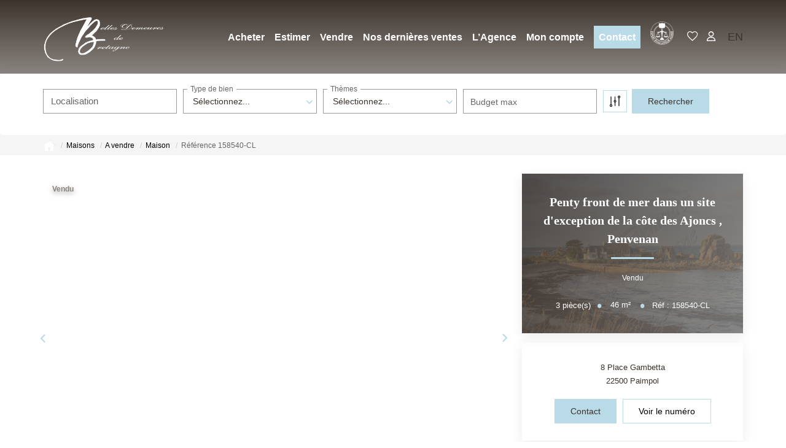

--- FILE ---
content_type: text/html; charset=UTF-8
request_url: https://www.bellesdemeuresdebretagne.fr/fiches/4-40-26_47266836/a-vendre-penty-front-de-mer-dans-un-site-d-exception-de-la-cote-des-ajoncs.html
body_size: 2337
content:
<!DOCTYPE html>
<html lang="en">
<head>
    <meta charset="utf-8">
    <meta name="viewport" content="width=device-width, initial-scale=1">
    <title></title>
    <style>
        body {
            font-family: "Arial";
        }
    </style>
    <script type="text/javascript">
    window.awsWafCookieDomainList = [];
    window.gokuProps = {
"key":"AQIDAHjcYu/GjX+QlghicBgQ/7bFaQZ+m5FKCMDnO+vTbNg96AEldMeQ/kqHTrCpX725nPNMAAAAfjB8BgkqhkiG9w0BBwagbzBtAgEAMGgGCSqGSIb3DQEHATAeBglghkgBZQMEAS4wEQQMvFir3gV8U0d5349oAgEQgDvxsLde0qklTdss/Cf0AXOeb7UyPq2R8gQ9YfVYEfrqDRpmdCgh49OscU8cVxsJyVBIsznS/EbR0phe7Q==",
          "iv":"CgAEkSL09gAAAC+u",
          "context":"5nl36W0di9l8q0+VbQoXLKq7z2VgNswv5jY+RF/d3v+SgGSoHY6ZwoCO0v4oeoOeF/Z1p3uldDehhh+f566qlVZxXcw1L1PBwP3pivdeVgmNdCL9bW+8yDBFvhXFOXvh07ri27HISEtZgm1k9LEp89jSE68TdI5RA3DaJbfrUH4go9vAUHNoPXGW0n6OVf3wtEpA+Y5bhK3AyUVEpMGK35eAGumSgxb+bJjxvc3hziyOe6QmE1j2U/A51Nz9WXlMkbTTitApuANiBzbLeJMkX5Vb4csr2cQTPjKRN0KN04kxkA+yl0AriQONq1ACB7Y4CBm1v/[base64]/tMKB+UTVpN8a03uV96QayJRJtsXdpaRx3/7QEibbgKCiJlYUeEILP4HoZEyyiWs510mBJ32gVZOIUHWoAlNE/4V+j6LP3YYLGuIP962LjmXiC8OSglxALEk4KWo="
};
    </script>
    <script src="https://7813e45193b3.47e58bb0.eu-west-3.token.awswaf.com/7813e45193b3/28fa1170bc90/1cc501575660/challenge.js"></script>
</head>
<body>
    <div id="challenge-container"></div>
    <script type="text/javascript">
        AwsWafIntegration.saveReferrer();
        AwsWafIntegration.checkForceRefresh().then((forceRefresh) => {
            if (forceRefresh) {
                AwsWafIntegration.forceRefreshToken().then(() => {
                    window.location.reload(true);
                });
            } else {
                AwsWafIntegration.getToken().then(() => {
                    window.location.reload(true);
                });
            }
        });
    </script>
    <noscript>
        <h1>JavaScript is disabled</h1>
        In order to continue, we need to verify that you're not a robot.
        This requires JavaScript. Enable JavaScript and then reload the page.
    </noscript>
</body>
</html>

--- FILE ---
content_type: text/html; charset=ISO-8859-1
request_url: https://www.bellesdemeuresdebretagne.fr/fiches/4-40-26_47266836/a-vendre-penty-front-de-mer-dans-un-site-d-exception-de-la-cote-des-ajoncs.html
body_size: 137488
content:
<!DOCTYPE html><html lang="fr">

<head>
        <base href="//www.bellesdemeuresdebretagne.fr/catalog/" ><meta charset="iso-8859-1"><meta name="description" content="Penty front de mer dans un site d'exception de la côte des Ajoncs - Située dans un site d'exception, adossée à d'impressionnantes formations rocheuses granitiques..."><meta name="robots" content="index, follow"><meta name="theme-color" content="#FFFFFF"><meta name="msapplication-navbutton-color" content="#FFFFFF"><meta name="apple-mobile-web-app-capable" content="yes"><meta name="apple-mobile-web-app-status-bar-style" content="#FFFFFF"><meta name="google-site-verification" content="pmPQFmldE26PKWNCWUvL5_5o3myXyWcIfea5P3dwmI0"><meta name="viewport" content="width=device-width, initial-scale=1"><meta name="format-detection" content="telephone=no"><meta property="og:site_name" content="Belles Demeures de Bretagne"><meta property="og:type" content="company"><meta property="og:url" content="//www.bellesdemeuresdebretagne.fr/fiches/4-40-26_47266836/penty-front-de-mer-dans-un-site-d-exception-de-la-cote-des-ajoncs.html"><title>Penty front de mer dans un site d'exception de la côte des Ajoncs</title><meta property="og:description" content="Située dans un site d'exception, adossée à d'impressionnantes formations rocheuses granitiques l'abritant des caprices marins, la propriété se situe sur une presqu'île où mouillent l'été quelques plaisanciers. Ce penty se trouve aux premières loges d'un spectacle sans cesse renouvelé, et son exposition plein sud lui permet d'en jouir pleinement. 

Descriptif :
La maison comprend au rez-de-chaussée une pièce de vie avec coin cuisine, une salle d'eau avec wc; à l'étage, deux chambres mansardées et un wc. En sous-sol, une petite cave d'un côté et un espace buanderie de l'autre.

Environnement :
Les pieds dans l'eau, dans un environnement naturel et préservé.Nos honoraires"><meta property="og:image" content="https://www.bellesdemeuresdebretagne.fr/office2/belles-demeures-bretagne/catalog/images/pr_p/4/7/2/6/6/8/3/6/47266836a.jpg.mid.jpg"><meta name="og:image:secure_url" content="https://www.bellesdemeuresdebretagne.fr/office2/belles-demeures-bretagne/catalog/images/pr_p/4/7/2/6/6/8/3/6/47266836a.jpg.mid.jpg"><meta name="og:image:type" content="image/jpeg"><meta name="og:image:width" content="399"><meta name="og:image:height" content="266"><meta name="twitter:card" content="summary_large_image"><meta name="twitter:title" content="Penty front de mer dans un site d'exception de la côte des Ajoncs"><meta name="twitter:description" content="Située dans un site d'exception, adossée à d'impressionnantes formations rocheuses granitiques l'abritant des caprices marins, la propriété se situe sur une presqu'île où mouillent l'été..."><meta name="twitter:image" content="https://www.bellesdemeuresdebretagne.fr/office2/belles-demeures-bretagne/catalog/images/pr_p/4/7/2/6/6/8/3/6/47266836a.jpg.mid.jpg?6980c2b89b3ae"><meta property="og:title" content="Penty front de mer dans un site d'exception de la côte des Ajoncs | Belles Demeures de Bretagne"><link rel="canonical" href="https://www.bellesdemeuresdebretagne.fr/fiches/4-40-26_47266836/penty-front-de-mer-dans-un-site-d-exception-de-la-cote-des-ajoncs.html" />
<link rel="stylesheet" type="text/css" href="general2.css?1768838084" /><link rel="stylesheet" type="text/css" href="font/font-awesome/css/font-awesome.min.css" />    <link rel="icon" href="https://www.bellesdemeuresdebretagne.fr/catalog/../office2/belles-demeures-bretagne_v2/catalog/images/favicon.png" ><link rel="dns-prefetch" href="https://www.googletagmanager.com" ><link rel="dns-prefetch" href="https://google-analytics.com" ><link rel="preconnect" href="https://fonts.googleapis.com" ><link rel="preconnect" href="https://fonts.gstatic.com" crossorigin><link href="/templates/_share/web/public/build/app.008622e6.css" type="text/css" rel="stylesheet" ><link href="/templates/_share/modules/components/public/build/components.aa12dd4a.css" type="text/css" rel="stylesheet" ><link href="/templates/_share/modules/blocks/public/build/blocks.50e9e029.css" type="text/css" rel="stylesheet" ><link href="/templates/_share/modules/team/public/build/team.aaa792fe.css" type="text/css" rel="stylesheet" ><link href="/templates/_share/modules/tracking/public/build/tracking.31d6cfe0.css" type="text/css" rel="stylesheet" ><link href="/templates/_share/modules/debugkit/public/build/debugkit.9f0dc9ba.css" type="text/css" rel="stylesheet" ><link href="/templates/_share/modules/logo/public/build/logo.e1f34d6aa87762ddc1b5.css" type="text/css" rel="stylesheet" ><link href="/templates/_share/modules/outdated_browser/public/build/outdated_browser.84f124e7.css" type="text/css" rel="stylesheet" ><link href="/templates/template_camus/public/build/template_camus.75143949.css" type="text/css" rel="stylesheet" ><link href="/templates/_share/modules/legacy_cookie_consent/public/build/cookieConsentBlock.d4bbb5be.css" type="text/css" rel="stylesheet" ><link href="../templates/template_camus/catalog/scripts/vendor/swiper@8.4.4/swiper-bundle.min.css" type="text/css" rel="stylesheet" ><link href="/templates/template_camus/public/build/bootstrap-select.1e03977b.css" type="text/css" rel="stylesheet" ><link href="scripts/bxslider2/jquery.bxslider.css" type="text/css" rel="stylesheet" ><link href="scripts/jquery-ui-1.11.4/jquery-ui.min.css" type="text/css" rel="stylesheet" ><link href="scripts/jquery/css/blueimp-gallery.min.css" type="text/css" rel="stylesheet" ><link href="../templates/template_camus/catalog/css/bootstrap-flatly.css" type="text/css" rel="stylesheet" ><link href="../templates/template_camus/catalog/css/home.css" type="text/css" rel="stylesheet" ><link href="../templates/template_voltaire/catalog/css/listing.css" type="text/css" rel="stylesheet" ><link href="../templates/template_camus/catalog/css/fiche.css" type="text/css" rel="stylesheet" ><link href="../office2_front/belles-demeures-bretagne_v2/catalog/css/spe.css" type="text/css" rel="stylesheet" ><link href="../templates/template_camus/catalog/css/company.css" type="text/css" rel="stylesheet" ><link href="../templates/template_camus/catalog/css/short_product_data.css" type="text/css" rel="stylesheet" ><link href="../templates/template_camus/catalog/css/animate.css" type="text/css" rel="stylesheet" ><style>:root {
    --color-1: #3C332C;
    --color-1-lighten: #8a8580;
    --color-1-70: rgba(60,51,44,0.7);
    --color-1-90: rgba(60,51,44,0.9);
    --color-2: #B9DAE7;
    --color-2-darken: #a7c4d0;
    --color-2-transparent: rgba(185,218,231,0.9);

    --color-bg: #ffffff;
    --color-fiche: #ffffff;
    --color-texte: #000000;
    --color-texte-secondaire: #000000;
    --color-sec-transparent: rgba(0,0,0,0.4);
    --color-bg-transparent : rgba(255,255,255,0.6);

    --color-materialize: #3C332C;
    --color-materialize3: #362e28;
    --color-materialize4: #8a8580;

    --height-logo: 120px;
    --height-menu: 120px;
    --width-logo-home: 100%;

    --color-bg-logo: rgba(255,255,255,1);
    --color-fond-widget : rgba(255,255,255,1);

    --font-1: "Shelley", sans-serif;
    --font-2: "Montserrat", sans-serif;

    --border-radius: 0px;
    --border-radius-btn: 0px;
    --border-radius-inputs: 0px;
}</style><style>.alur_loyer {
    display: block;
}
.alur_loyer_price {
    position: relative;
}
.alur_loyer_text {
    display: inline-block;
    font-size: 75%;
    padding-left: .5rem;
    position: relative;
}
body:not(.page_products_info) .alur_loyer_text {
    display: block;
    font-size: 60%;
    line-height: 0;
    padding: 0;
}</style><link href="https://fonts.googleapis.com/css2?family=Shelley:200,400,600,700|Montserrat:200,400,600,700&display=swap" rel="stylesheet" type="text/css"><script>
window.dataLayer = window.dataLayer || [];
function gtag(){dataLayer.push(arguments);}
gtag('js', new Date());
</script>
<script src="https://www.googletagmanager.com/gtag/js?id=G-9XT5YWPYL9" defer fetchpriority="low"></script>
<script>
gtag('config', 'G-9XT5YWPYL9');
gtag('config', 'G-9XT5YWPYL9', { 'anonymize_ip': true });
</script>    <script type="text/javascript" src="ajax.php?ajaxagent=js&amp;this_url=https%3A%2F%2Fwww.bellesdemeuresdebretagne.fr%2Ffiches%2F4-40-26_47266836%2Fa-vendre-penty-front-de-mer-dans-un-site-d-exception-de-la-cote-des-ajoncs.html%3FcPath%3D4_40_26%26products_id%3D47266836" rel="nofollow"></script></head>


<body class="page_products_info page_products_info--vente page_products_info--selled">
        <div id="bandeau_header" class="">
        <div class="container">
            <div class="row">
                <div class="col-xs-12 flex-row justify-between">
                    <div class="logo-header hidden-xs hidden-sm home-logo">
                        <a href="index.php" title="Belles Demeures de Bretagne">
                            <img src="../office2/belles-demeures-bretagne_v2/catalog/images/logo2.png" class="ant-scrolled" alt="Belles Demeures de Bretagne">
                                                    </a>
                    </div>
                    <div class="header-menu">
                        <div class="menu-desktop hidden-xs hidden-sm">
                            <div class="menu">
    <ul class="list-links">
                    <li><a href="../annonces/transaction/Vente.html">Acheter</a><ul><li><a href="../annonces/transaction/Vente.html">Voir tous nos biens</a></li><li><a href="/theme/470/chateaux-manoirs-bretagne.php">Châteaux & Manoirs</a></li><li><a href="/theme/400+471/moulins-proprietes-etang-bretagne.php">Propriétés avec étangs, moulins</a></li><li><a href="/theme/399/vue-mer-bretagne.php">Bord de mer</a></li><li><a href="/theme/402+1424/proprietes-equestres-rurales-bretagne.php">Propriétés équestres, rurales</a></li><li><a href="/theme/473/autres-belles-demeures-bretagne.php">Autres demeures de charme</a></li></ul></li><li><a href="/catalog/estimation.php">Estimer</a></li><li><a href="contact_us.php?form=2">Vendre</a></li><li><a href="/catalog/products_selled.php?filtre=Vente">Nos dernières ventes</a></li><li><a href="javascript:void(0)">L’Agence</a><ul><li><a href="../content/3/qui-sommes-nous.html">Qui sommes-nous</a></li><li><a href="../content/1/notre-equipe.html">Notre équipe</a></li><li><a href="/content/14/expertise.html">L'expertise</a></li><li><a href="/catalog/recrutement.php">Nous rejoindre</a></li><li><a href="/catalog/news.php">Nos actualités</a></li></ul></li><li><a href="/catalog/login.php">Mon compte</a></li><li><a href="contact_us.php?form=1">Contact</a></li><li><a href="/content/14/expertise.html">Expert</a></li>            </ul>
</div>
                        </div>
                        <div class="menu-tools">
                            <div class="links">
                                <a href="selection.php" title="Ma s&eacute;lection"><i class="icon-favoris"></i></a>
                                <a href="account.php" title="Mon compte"><i class="icon-compte"></i></a>
                            </div>
                            <div class="logo-header hidden-md hidden-lg ">
                                <a href="index.php" title="Belles Demeures de Bretagne">
                                    <img src="../office2/belles-demeures-bretagne_v2/catalog/images/logo2.png" class="ant-scrolled" alt="Belles Demeures de Bretagne">
                                                                    </a>
                            </div>
                            <div class="menu-burger hidden-md hidden-lg">
                                <div id="burger" class="burger-picto">
                                    <span></span>
                                    <span></span>
                                    <span></span>
                                </div>
                            </div>
                                                                                        <a href="https://www.bellesdemeuresdebretagne.fr/fiches/4-40-26_47266836/a-vendre-penty-front-de-mer-dans-un-site-d-exception-de-la-cote-des-ajoncs.html?cPath=4_40_26&products_id=47266836&language=en" title="English" class="link-lang">
                                    EN
                                </a>
                                                                                </div>
                    </div>
                </div>
            </div>
        </div>
        <div id="menu_mobile" class="hidden-md hidden-lg">
            <div class="bloc-menu-mobile">
                <div class="menu">
    <ul class="list-links">
                    <li><a href="../annonces/transaction/Vente.html">Acheter</a><ul><li><a href="../annonces/transaction/Vente.html">Voir tous nos biens</a></li><li><a href="/theme/470/chateaux-manoirs-bretagne.php">Châteaux & Manoirs</a></li><li><a href="/theme/400+471/moulins-proprietes-etang-bretagne.php">Propriétés avec étangs, moulins</a></li><li><a href="/theme/399/vue-mer-bretagne.php">Bord de mer</a></li><li><a href="/theme/402+1424/proprietes-equestres-rurales-bretagne.php">Propriétés équestres, rurales</a></li><li><a href="/theme/473/autres-belles-demeures-bretagne.php">Autres demeures de charme</a></li></ul></li><li><a href="/catalog/estimation.php">Estimer</a></li><li><a href="contact_us.php?form=2">Vendre</a></li><li><a href="/catalog/products_selled.php?filtre=Vente">Nos dernières ventes</a></li><li><a href="javascript:void(0)">L’Agence</a><ul><li><a href="../content/3/qui-sommes-nous.html">Qui sommes-nous</a></li><li><a href="../content/1/notre-equipe.html">Notre équipe</a></li><li><a href="/content/14/expertise.html">L'expertise</a></li><li><a href="/catalog/recrutement.php">Nous rejoindre</a></li><li><a href="/catalog/news.php">Nos actualités</a></li></ul></li><li><a href="/catalog/login.php">Mon compte</a></li><li><a href="contact_us.php?form=1">Contact</a></li><li><a href="/content/14/expertise.html">Expert</a></li>            </ul>
</div>
                <div class="lang">
                                                                <a href="https://www.bellesdemeuresdebretagne.fr/fiches/4-40-26_47266836/a-vendre-penty-front-de-mer-dans-un-site-d-exception-de-la-cote-des-ajoncs.html?cPath=4_40_26&products_id=47266836&language=en" title="English" class="link-lang">
                            EN
                        </a>
                                                        </div>
            </div>
        </div>
    </div>
                                <div class="phone-call hidden-md hidden-lg">
                <a href="tel:02.96.22.21.62" title="02.96.22.21.62">
                    <i class="icon-call">
                        <span class="path1"></span>
                        <span class="path2"></span>
                    </i>
                </a>
            </div>
                <div id="header" class="no-slope ">
        </div>

<div id="box_search">
    <div class="search-form">
        <form name="quick_find" action="advanced_search_result.php" method="get" id="quick_find"><input type="hidden" name="action" id="action" value="update_search"/><input type="hidden" name="search_id" id="search_id" value=""/>                    <div class="container">
    <div class="row">
        <div class="col-xs-12 col-sm-12 col-md-12 col-lg-12">
            <a href="try" onclick="return false" id="show_search_inter" class="hidden-md hidden-lg">
                <div class="toggle">
                    <span class="show-txt">Modifier les crit&egrave;res de recherche</span>
                    <span class="hide-txt" style="display: none;">Fermer les crit&egrave;res de recherche</span>
                </div>
                <span class="arrow"><i class="icon-arrow-sliders"></i></span>
            </a>
            <div class="search-fields-container row-search-inter">
                <div class="row-inputs flex-row justify-content-between">

                                                                                                                                                                                                                                                                <div class="row-input row-transac hide">
                                <div class="form-group">
                                    <input type="hidden" name="C_28_search" value="EGAL" id="C_28_search"/><input type="hidden" name="C_28_type" value="UNIQUE" id="C_28_type"/><input type="hidden" name="C_28" id="C_28" value="Vente"/>                                    <label class="control-label" for="C_28_tmp">
                                        Type de transaction                                    </label>
                                </div>
                            </div>
                                                                                                                                                        <div class="row-input row-localisation">
                                <div class="form-group form-control">
                                    <input type="hidden" name="C_65_search" value="CONTIENT" id="C_65_search"/><input type="hidden" name="C_65_type" value="TEXT" id="C_65_type"/><input type="hidden" name="C_65" id="C_65"/><ul id="selectDpts" class="select_dpts__list"><li class="select_dpts__item"><input type="checkbox" name="region[]" id="deptCheck53" value="53" form="quick_find" /><label for="deptCheck53">Bretagne</label>
        </li><li class="select_dpts__item"><input type="checkbox" name="dept[]" id="deptCheck22" value="22" form="quick_find" /><label for="deptCheck22">Côtes-d'Armor</label>
    </li><li class="select_dpts__item"><input type="checkbox" name="dept[]" id="deptCheck29" value="29" form="quick_find" /><label for="deptCheck29">Finistère</label>
    </li><li class="select_dpts__item"><input type="checkbox" name="dept[]" id="deptCheck35" value="35" form="quick_find" /><label for="deptCheck35">Ille-et-Vilaine</label>
    </li><li class="select_dpts__item"><input type="checkbox" name="dept[]" id="deptCheck56" value="56" form="quick_find" /><label for="deptCheck56">Morbihan</label>
    </li></ul>                                    <label class="control-label" for="C_65_tmp">
                                        Localisation                                    </label>
                                </div>
                            </div>
                                                                                                                                                        <div class="row-input row-typebien">
                                <div class="form-group">
                                    <input type="hidden" name="C_27_search" value="EGAL" id="C_27_search"/><input type="hidden" name="C_27_type" value="TEXT" id="C_27_type"/><input type="hidden" name="C_27" id="C_27"/><select name="C_27_tmp" id="C_27_tmp" class="form-control selectpicker js-chosen toggle-label" title="S&eacute;lectionnez..." data-value="#C_27" data-modal="#C_27_modal" multiple data-count-selected-text="{0} s&eacute;lections" data-selected-text-format="count>2"><option value="2">Maison</option><option value="1">Appartement</option><option value="3">Demeure de Prestige</option><option value="10">Terrain</option><option value="16">Longère</option><option value="20">Moulin</option><option value="21">Manoir</option><option value="22">Corps de ferme</option><option value="Chateau">Château</option><option value="MaisonBourgeoise">Maison bourgeoise</option><option value="demeure_contemporaine">Demeure Contemporaine</option></select>                                    <label class="control-label" for="C_27_tmp">
                                        Type de bien                                    </label>
                                </div>
                            </div>
                                                                                                                                                        <div class="row-input row-themeBien">
                                <div class="form-group">
                                    <input type="hidden" name="theme_id" id="theme_id"/><select name="theme_id_tmp" id="theme_id_tmp" class="form-control selectpicker js-chosen" title="S&eacute;lectionnez..."multiple data-count-selected-text="{0} s&eacute;lections" data-selected-text-format="count>2"><option value="406">A rénover</option><option value="2803">au calme</option><option value="473">Autres belles demeures Bretagne</option><option value="460">Avec dépendances</option><option value="2378">Avec point d eau</option><option value="457">Bord de rivière</option><option value="2718">Commerces à pied</option><option value="543">Contemporaine</option><option value="459">Isolé</option><option value="2465">Pierres</option><option value="2379">Point d\&#039;eau</option><option value="1424">Propriétés Rurales Bretagne</option><option value="461">Sans travaux</option><option value="396">Terrain 1 à 5 hectares</option><option value="397">Terrain 5 à 10 hectares</option><option value="395">Terrain &lt; 1 hectare</option><option value="398">Terrain &gt; 10 hectares</option><option value="901">Viager possible</option><option value="399">Bord de mer Bretagne</option><option value="401">Chambres d&#039;hôtes - Gîtes</option><option value="458">Hotel</option><option value="816">Pieds dans l&#039;eau Bretagne</option><option value="402">Propriété équestre Bretagne</option><option value="394">Vue mer Bretagne</option><option value="400">Propriété avec Etang Lac Bretagne</option></select>                                    <label class="control-label" for="theme_id_tmp">
                                        Th&egrave;mes                                    </label>
                                </div>
                            </div>
                                                                                                                                                        <div class="row-input row-budget">
                                <div class="form-group">
                                    <input type="number" name="C_30_MAX" id="C_30_MAX" placeholder="Budget max" class="form-control" form="quick_find" min="0"/>                                    <label class="control-label" for="C_30_MAX">
                                        Budget max                                    </label>
                                </div>
                            </div>
                                            
                                <div class="input-search input-search-keywords">
            <div class="form-group">
                <input type="text" name="keywords" id="keywords" value="" form="quick_find" placeholder=" " class="form-control"/>                <label class="control-label" for="keywords">
                    R&eacute;f&eacute;rence                </label>
            </div>
        </div>
                <div class="input-search input-search-surface">
            <div class="form-group">
                <input type="number" name="C_34_MIN" id="C_34_MIN" form="quick_find" class="form-control" placeholder="Surface min" min="0"/><input type="hidden" name="C_34_search" value="COMPRIS" form="quick_find" id="C_34_search" /><input type="hidden" name="C_34_type" value="NUMBER" form="quick_find" id="C_34_type" />                <label class="control-label" for="C_34_MIN">
                    Surface min                </label>
            </div>
        </div>
                <div class="input-search input-search-C_34_MAX">
            <div class="form-group">
                <input type="number" name="C_34_MAX" id="C_34_MAX" form="quick_find" class="form-control" placeholder=" " min="0"/>                <label class="control-label" for="C_34_MAX">
                    Surface max                </label>
            </div>
        </div>
                <div class="input-search input-search-C_30_MIN">
            <div class="form-group">
                <input type="number" name="C_30_MIN" id="C_30_MIN" placeholder=" " class="form-control" form="quick_find" min="0"/><input type="hidden" name="C_30_search" value="COMPRIS" id="C_30_search" form="quick_find"/><input type="hidden" name="C_30_type" value="NUMBER" id="C_30_type" form="quick_find"/>                <label class="control-label" for="C_30_MIN">
                    Budget min                </label>
            </div>
        </div>
                <div class="input-search input-search-C_36_MIN">
            <div class="form-group">
                <input type="number" name="C_36_MIN" id="C_36_MIN" value="" form="quick_find" class="form-control" placeholder="  " min="0"/><input type="hidden" name="C_36_search" value="COMPRIS" form="quick_find" id="C_36_search" /><input type="hidden" name="C_36_type" value="NUMBER" form="quick_find" id="C_36_type" />                <label class="control-label" for="C_36_MIN">
                    Surface terrain min                </label>
            </div>
        </div>
                <div class="input-search input-search-C_36_MAX">
            <div class="form-group">
                <input type="number" name="C_36_MAX" id="C_36_MAX" value="" form="quick_find" class="form-control" placeholder="  " min="0"/>                <label class="control-label" for="C_36_MAX">
                    Surface terrain max                </label>
            </div>
        </div>
    

                    
                    <div class="col-input col-submit flex-row hidden-xs hidden-sm">
                        <div class="btn-more-options">
                            <a href="#" id="more_options_desktop" class="btn btn-secondary" data-toggle="modal" data-target="#modal_advanced_search" onclick="return false;"><i class="icon-criteres"></i><i class="icon-close-criteres"></i><span class="text-more hidden-md hidden-lg">Plus de crit&egrave;res</span><span class="text-close hidden-md hidden-lg">Moins de crit&egrave;res</span></a>
                        </div>
                        <div class="btn-submit">
                            <input type="submit" class="btn btn-primary  " value="Rechercher">
                        </div>
                    </div>
                    <div class="col-input flex-row hidden-md hidden-lg">
                        <div class="btn-more-options">
                            <a href="#" id="more_options_mobile" class="btn btn-secondary" onclick="return false;"><i class="icon-criteres"></i><i class="icon-close-criteres"></i><span class="text-more hidden-md hidden-lg">Plus de crit&egrave;res</span><span class="text-close hidden-md hidden-lg">Moins de crit&egrave;res</span></a>
                        </div>
                    </div>
                    <div class="col-input flex-row hidden-md hidden-lg">
                        <div class="alerte-nouveautes">
                            <a href="create_alerte_mail.php" title="Cr&eacute;er une alerte"><i class="icon-alerte-nouveautes"></i>Cr&eacute;er une alerte</a>
                        </div>
                    </div>
                    <div class="col-input col-submit flex-row hidden-md hidden-lg">
                        <div class="btn-submit">
                            <input type="submit" class="btn btn-primary  " value="Rechercher">
                        </div>
                    </div>
                </div>
            </div>
        </div>
    </div>
</div>                </form>
    </div>
</div>


            
            <script>
                const transitionSlider = "fade";
            </script>
    <div class="product-full product-full--type-2 product-full--transaction-vente">
            <div class="barre-navigation">
            <div class="container">
                <div class="col-xs-12">
                                    </div>
            </div>
        </div>

        <div class="nav-breadcrumb" aria-label="breadcrumb">
    <div class="container">
        <ol class="breadcrumb" itemscope itemtype="https://schema.org/BreadcrumbList">
                                                        <li class="breadcrumb-item"  itemprop="itemListElement" itemscope itemtype="https://schema.org/ListItem">
                                            <a href="https://www.bellesdemeuresdebretagne.fr" itemprop="item">
                            <meta itemprop="name" content="Accueil" />
                            <span><img border="0" src="../office2/belles-demeures-bretagne/catalog/images/home.gif" alt="Accueil"></span>
                        </a>
                                        <meta itemprop="position" content="1" />
                </li>
                                            <li class="breadcrumb-item"  itemprop="itemListElement" itemscope itemtype="https://schema.org/ListItem">
                                            <a href="../type_bien/4/maisons.html" itemprop="item">
                            <meta itemprop="name" content="Maisons" />
                            <span>Maisons</span>
                        </a>
                                        <meta itemprop="position" content="2" />
                </li>
                                            <li class="breadcrumb-item"  itemprop="itemListElement" itemscope itemtype="https://schema.org/ListItem">
                                            <a href="../type_bien/4-40/a-vendre.html" itemprop="item">
                            <meta itemprop="name" content="A vendre" />
                            <span>A vendre</span>
                        </a>
                                        <meta itemprop="position" content="3" />
                </li>
                                            <li class="breadcrumb-item"  itemprop="itemListElement" itemscope itemtype="https://schema.org/ListItem">
                                            <a href="../type_bien/4-40-26/maison.html" itemprop="item">
                            <meta itemprop="name" content="Maison" />
                            <span>Maison</span>
                        </a>
                                        <meta itemprop="position" content="4" />
                </li>
                                                                                <li class="breadcrumb-item active"  aria-current="page"  itemprop="itemListElement" itemscope itemtype="https://schema.org/ListItem">
                                            <span itemprop="item">
                            <meta itemprop="name" content="R&eacute;f&eacute;rence  158540-CL" />
                            R&eacute;f&eacute;rence  158540-CL                        </span>
                                        <meta itemprop="position" content="5" />
                </li>
                    </ol>
    </div>
</div>
        <div class="infos-bien-mobile hidden-md hidden-lg " style="background-image: url('../office2/belles-demeures-bretagne/catalog/images/pr_p/4/7/2/6/6/8/3/6/47266836a.jpg'); background-position: center; background-size: cover;">
            <h1 class="product-title">
                Penty front de mer dans un site d'exception de la côte des Ajoncs                                    <span>, </span>
                    <span class="ville-title">
                        Penvenan                    </span>
                            </h1>
            <div class="product-price">
                <span>
                                            Vendu                                    </span>
            </div>
            <div class="list-bulles">
                                                        <div class="bulle">
                                                    <div class="picto ">3</div>
                            <span class="value">&nbsp;pi&egrave;ce(s)</span>
                            <span class="dot">&#8226;</span>
                                            </div>
                                                        <div class="bulle">
                                                    <div class="picto ">46</div>
                            <span class="value">&nbsp;m²</span>
                            <span class="dot">&#8226;</span>
                                            </div>
                                <div class="bulle">
                    R&eacute;f : 158540-CL                </div>
            </div>
        </div>
        <div class="container top-fiche">
            <div class="row relative">
                <div class="col-xs-12 col-sm-12 col-md-8 col-lg-8">
                    <div class="col-left">
                        <div class="container-slider-product ">
                            <ul class="pictos-product flex-row">
                                <li>
                                    <div class="transac">
                                        Vendu                                    </div>
                                </li>
                                                            </ul>
                            <div class="btn-controls-slider btn-prev">
                                <i class="icon-arrow-sliders"></i>
                            </div>
                            <div class="btn-controls-slider btn-next">
                                <i class="icon-arrow-sliders"></i>
                            </div>
                            <div id="slider_product_large">
                                                                                                                                        <div class="item-slider">
                                        <a href="../office2/belles-demeures-bretagne/catalog/images/pr_p/4/7/2/6/6/8/3/6/47266836a.jpg" title="Penty front de mer dans un site d'exception de la côte des Ajoncs 1/19">
                                            <img src="../office2/belles-demeures-bretagne/catalog/images/pr_p/4/7/2/6/6/8/3/6/47266836a.jpg"  alt="Penty front de mer dans un site d&#039;exception de la côte des Ajoncs 1\/19" itemprop="image" title="Penty front de mer dans un site d&#039;exception de la côte des Ajoncs 1\/19" width="1024" height="682">                                        </a>
                                    </div>
                                                                                                        <div class="item-slider">
                                        <a href="../office2/belles-demeures-bretagne/catalog/images/pr_p/4/7/2/6/6/8/3/6/47266836b.jpg" title="Penty front de mer dans un site d'exception de la côte des Ajoncs 2/19">
                                            <img src="../office2/belles-demeures-bretagne/catalog/images/pr_p/4/7/2/6/6/8/3/6/47266836b.jpg"  alt="Penty front de mer dans un site d&#039;exception de la côte des Ajoncs 2\/19" itemprop="image" title="Penty front de mer dans un site d&#039;exception de la côte des Ajoncs 2\/19" width="1024" height="681">                                        </a>
                                    </div>
                                                                                                        <div class="item-slider">
                                        <a href="../office2/belles-demeures-bretagne/catalog/images/pr_p/4/7/2/6/6/8/3/6/47266836c.jpg" title="Penty front de mer dans un site d'exception de la côte des Ajoncs 3/19">
                                            <img src="../office2/belles-demeures-bretagne/catalog/images/pr_p/4/7/2/6/6/8/3/6/47266836c.jpg"  alt="Penty front de mer dans un site d&#039;exception de la côte des Ajoncs 3\/19" itemprop="image" title="Penty front de mer dans un site d&#039;exception de la côte des Ajoncs 3\/19" width="1024" height="682">                                        </a>
                                    </div>
                                                                                                        <div class="item-slider">
                                        <a href="../office2/belles-demeures-bretagne/catalog/images/pr_p/4/7/2/6/6/8/3/6/47266836d.jpg" title="Penty front de mer dans un site d'exception de la côte des Ajoncs 4/19">
                                            <img src="../office2/belles-demeures-bretagne/catalog/images/pr_p/4/7/2/6/6/8/3/6/47266836d.jpg"  alt="Penty front de mer dans un site d&#039;exception de la côte des Ajoncs 4\/19" itemprop="image" title="Penty front de mer dans un site d&#039;exception de la côte des Ajoncs 4\/19" width="1024" height="682">                                        </a>
                                    </div>
                                                                                                        <div class="item-slider">
                                        <a href="../office2/belles-demeures-bretagne/catalog/images/pr_p/4/7/2/6/6/8/3/6/47266836e.jpg" title="Penty front de mer dans un site d'exception de la côte des Ajoncs 5/19">
                                            <img src="../office2/belles-demeures-bretagne/catalog/images/pr_p/4/7/2/6/6/8/3/6/47266836e.jpg"  alt="Penty front de mer dans un site d&#039;exception de la côte des Ajoncs 5\/19" itemprop="image" title="Penty front de mer dans un site d&#039;exception de la côte des Ajoncs 5\/19" width="1024" height="682">                                        </a>
                                    </div>
                                                                                                        <div class="item-slider">
                                        <a href="../office2/belles-demeures-bretagne/catalog/images/pr_p/4/7/2/6/6/8/3/6/47266836f.jpg" title="Penty front de mer dans un site d'exception de la côte des Ajoncs 6/19">
                                            <img src="../office2/belles-demeures-bretagne/catalog/images/pr_p/4/7/2/6/6/8/3/6/47266836f.jpg"  alt="Penty front de mer dans un site d&#039;exception de la côte des Ajoncs 6\/19" itemprop="image" title="Penty front de mer dans un site d&#039;exception de la côte des Ajoncs 6\/19" width="1024" height="682">                                        </a>
                                    </div>
                                                                                                        <div class="item-slider">
                                        <a href="../office2/belles-demeures-bretagne/catalog/images/pr_p/4/7/2/6/6/8/3/6/47266836g.jpg" title="Penty front de mer dans un site d'exception de la côte des Ajoncs 7/19">
                                            <img src="../office2/belles-demeures-bretagne/catalog/images/pr_p/4/7/2/6/6/8/3/6/47266836g.jpg"  alt="Penty front de mer dans un site d&#039;exception de la côte des Ajoncs 7\/19" itemprop="image" title="Penty front de mer dans un site d&#039;exception de la côte des Ajoncs 7\/19" width="1024" height="681">                                        </a>
                                    </div>
                                                                                                        <div class="item-slider">
                                        <a href="../office2/belles-demeures-bretagne/catalog/images/pr_p/4/7/2/6/6/8/3/6/47266836h.jpg" title="Penty front de mer dans un site d'exception de la côte des Ajoncs 8/19">
                                            <img src="../office2/belles-demeures-bretagne/catalog/images/pr_p/4/7/2/6/6/8/3/6/47266836h.jpg"  alt="Penty front de mer dans un site d&#039;exception de la côte des Ajoncs 8\/19" itemprop="image" title="Penty front de mer dans un site d&#039;exception de la côte des Ajoncs 8\/19" width="1024" height="682">                                        </a>
                                    </div>
                                                                                                        <div class="item-slider">
                                        <a href="../office2/belles-demeures-bretagne/catalog/images/pr_p/4/7/2/6/6/8/3/6/47266836i.jpg" title="Penty front de mer dans un site d'exception de la côte des Ajoncs 9/19">
                                            <img src="../office2/belles-demeures-bretagne/catalog/images/pr_p/4/7/2/6/6/8/3/6/47266836i.jpg"  alt="Penty front de mer dans un site d&#039;exception de la côte des Ajoncs 9\/19" itemprop="image" title="Penty front de mer dans un site d&#039;exception de la côte des Ajoncs 9\/19" width="1024" height="682">                                        </a>
                                    </div>
                                                                                                        <div class="item-slider">
                                        <a href="../office2/belles-demeures-bretagne/catalog/images/pr_p/4/7/2/6/6/8/3/6/47266836j.jpg" title="Penty front de mer dans un site d'exception de la côte des Ajoncs 10/19">
                                            <img src="../office2/belles-demeures-bretagne/catalog/images/pr_p/4/7/2/6/6/8/3/6/47266836j.jpg"  alt="Penty front de mer dans un site d&#039;exception de la côte des Ajoncs 10\/19" itemprop="image" title="Penty front de mer dans un site d&#039;exception de la côte des Ajoncs 10\/19" width="1024" height="682">                                        </a>
                                    </div>
                                                                                                        <div class="item-slider">
                                        <a href="../office2/belles-demeures-bretagne/catalog/images/pr_p/4/7/2/6/6/8/3/6/47266836k.jpg" title="Penty front de mer dans un site d'exception de la côte des Ajoncs 11/19">
                                            <img src="../office2/belles-demeures-bretagne/catalog/images/pr_p/4/7/2/6/6/8/3/6/47266836k.jpg"  alt="Penty front de mer dans un site d&#039;exception de la côte des Ajoncs 11\/19" itemprop="image" title="Penty front de mer dans un site d&#039;exception de la côte des Ajoncs 11\/19" width="1024" height="682">                                        </a>
                                    </div>
                                                                                                        <div class="item-slider">
                                        <a href="../office2/belles-demeures-bretagne/catalog/images/pr_p/4/7/2/6/6/8/3/6/47266836l.jpg" title="Penty front de mer dans un site d'exception de la côte des Ajoncs 12/19">
                                            <img src="../office2/belles-demeures-bretagne/catalog/images/pr_p/4/7/2/6/6/8/3/6/47266836l.jpg"  alt="Penty front de mer dans un site d&#039;exception de la côte des Ajoncs 12\/19" itemprop="image" title="Penty front de mer dans un site d&#039;exception de la côte des Ajoncs 12\/19" width="1024" height="682">                                        </a>
                                    </div>
                                                                                                        <div class="item-slider">
                                        <a href="../office2/belles-demeures-bretagne/catalog/images/pr_p/4/7/2/6/6/8/3/6/47266836m.jpg" title="Penty front de mer dans un site d'exception de la côte des Ajoncs 13/19">
                                            <img src="../office2/belles-demeures-bretagne/catalog/images/pr_p/4/7/2/6/6/8/3/6/47266836m.jpg"  alt="Penty front de mer dans un site d&#039;exception de la côte des Ajoncs 13\/19" itemprop="image" title="Penty front de mer dans un site d&#039;exception de la côte des Ajoncs 13\/19" width="1024" height="681">                                        </a>
                                    </div>
                                                                                                        <div class="item-slider">
                                        <a href="../office2/belles-demeures-bretagne/catalog/images/pr_p/4/7/2/6/6/8/3/6/47266836n.jpg" title="Penty front de mer dans un site d'exception de la côte des Ajoncs 14/19">
                                            <img src="../office2/belles-demeures-bretagne/catalog/images/pr_p/4/7/2/6/6/8/3/6/47266836n.jpg"  alt="Penty front de mer dans un site d&#039;exception de la côte des Ajoncs 14\/19" itemprop="image" title="Penty front de mer dans un site d&#039;exception de la côte des Ajoncs 14\/19" width="1024" height="682">                                        </a>
                                    </div>
                                                                                                        <div class="item-slider">
                                        <a href="../office2/belles-demeures-bretagne/catalog/images/pr_p/4/7/2/6/6/8/3/6/47266836o.jpg" title="Penty front de mer dans un site d'exception de la côte des Ajoncs 15/19">
                                            <img src="../office2/belles-demeures-bretagne/catalog/images/pr_p/4/7/2/6/6/8/3/6/47266836o.jpg"  alt="Penty front de mer dans un site d&#039;exception de la côte des Ajoncs 15\/19" itemprop="image" title="Penty front de mer dans un site d&#039;exception de la côte des Ajoncs 15\/19" width="1024" height="681">                                        </a>
                                    </div>
                                                                                                        <div class="item-slider">
                                        <a href="../office2/belles-demeures-bretagne/catalog/images/pr_p/4/7/2/6/6/8/3/6/47266836p.jpg" title="Penty front de mer dans un site d'exception de la côte des Ajoncs 16/19">
                                            <img src="../office2/belles-demeures-bretagne/catalog/images/pr_p/4/7/2/6/6/8/3/6/47266836p.jpg"  alt="Penty front de mer dans un site d&#039;exception de la côte des Ajoncs 16\/19" itemprop="image" title="Penty front de mer dans un site d&#039;exception de la côte des Ajoncs 16\/19" width="1024" height="682">                                        </a>
                                    </div>
                                                                                                        <div class="item-slider">
                                        <a href="../office2/belles-demeures-bretagne/catalog/images/pr_p/4/7/2/6/6/8/3/6/47266836q.jpg" title="Penty front de mer dans un site d'exception de la côte des Ajoncs 17/19">
                                            <img src="../office2/belles-demeures-bretagne/catalog/images/pr_p/4/7/2/6/6/8/3/6/47266836q.jpg"  alt="Penty front de mer dans un site d&#039;exception de la côte des Ajoncs 17\/19" itemprop="image" title="Penty front de mer dans un site d&#039;exception de la côte des Ajoncs 17\/19" width="1024" height="682">                                        </a>
                                    </div>
                                                                                                        <div class="item-slider">
                                        <a href="../office2/belles-demeures-bretagne/catalog/images/pr_p/4/7/2/6/6/8/3/6/47266836r.jpg" title="Penty front de mer dans un site d'exception de la côte des Ajoncs 18/19">
                                            <img src="../office2/belles-demeures-bretagne/catalog/images/pr_p/4/7/2/6/6/8/3/6/47266836r.jpg"  alt="Penty front de mer dans un site d&#039;exception de la côte des Ajoncs 18\/19" itemprop="image" title="Penty front de mer dans un site d&#039;exception de la côte des Ajoncs 18\/19" width="1024" height="682">                                        </a>
                                    </div>
                                                                                                        <div class="item-slider">
                                        <a href="../office2/belles-demeures-bretagne/catalog/images/pr_p/4/7/2/6/6/8/3/6/47266836s.jpg" title="Penty front de mer dans un site d'exception de la côte des Ajoncs 19/19">
                                            <img src="../office2/belles-demeures-bretagne/catalog/images/pr_p/4/7/2/6/6/8/3/6/47266836s.jpg"  alt="Penty front de mer dans un site d&#039;exception de la côte des Ajoncs 19\/19" itemprop="image" title="Penty front de mer dans un site d&#039;exception de la côte des Ajoncs 19\/19" width="1024" height="681">                                        </a>
                                    </div>
                                                            </div>
                                                                                    <div class="banner">
                                                                    <div class="credit">
                                        <a href="https://www.bellesdemeuresdebretagne.fr/fiches/4-40-26_47266836/a-vendre-penty-front-de-mer-dans-un-site-d-exception-de-la-cote-des-ajoncs.html?cPath=4_40_26&products_id=47266836#bloc_calculatrices">Simulation de remboursement :</a>&nbsp;
                                        <div class="nb">
                                            <b>2&#8239;269&period;19&nbsp;&euro;/mois</b> pendant 20 ans &agrave; 2&#37; avec un apport de 49&#8239;840&nbsp;&euro; <a href="javascript:;" onclick="open_modal_iframe_global'simul_credit.php?view=popup';return false;">Simuler</a>                                        </div>
                                    </div>
                                                                                            </div>
                        </div>
                                                <div class="box-description">
                            <h2>Description</h2>
                            <div class="product-model">
                                R&eacute;f : 158540-CL                            </div>
                            <div class="products-description">
                                <p>Situ&eacute;e dans un site d'exception, adoss&eacute;e &agrave; d'impressionnantes formations rocheuses granitiques l'abritant des caprices marins, la propri&eacute;t&eacute; se situe sur une presqu'&icirc;le o&ugrave; mouillent l'&eacute;t&eacute; quelques plaisanciers. Ce penty se trouve aux premi&egrave;res loges d'un spectacle sans cesse renouvel&eacute;, et son exposition plein sud lui permet d'en jouir pleinement. <br /><br /><strong><span style="text-decoration: underline;">Descriptif :</span></strong><br />La maison comprend au rez-de-chauss&eacute;e une pi&egrave;ce de vie avec coin cuisine, une salle d'eau avec wc; &agrave; l'&eacute;tage, deux chambres mansard&eacute;es et un wc. En sous-sol, une petite cave d'un c&ocirc;t&eacute; et un espace buanderie de l'autre.<br /><br /><strong><span style="text-decoration: underline;">Environnement :</span></strong><br />Les pieds dans l'eau, dans un environnement naturel et pr&eacute;serv&eacute;.</p><br />
<p><strong><span style="text-decoration: underline;">Localisation:</span></strong></p><br />
<p><img src="[data-uri]" alt="" /></p><div class="mentions_bareme_product"><a class="btn btn-primary" target="_blank" title="Nos honoraires" href="../segments/immo/catalog/images/manufacturers_bareme/56442.pdf">Nos honoraires</a></div>                            </div>
                                                                                    
                                                                                    <div class="ctas hidden-md hidden-lg flex-row">
                                <div class="product-honoraires">
                                    <a class="btn btn-primary" target="_blank" title="Nos honoraires" href="../segments/immo/catalog/images/manufacturers_bareme/56442.pdf">Nos honoraires</a>                                </div>
                                <a href="https://www.bellesdemeuresdebretagne.fr/fiches/4-40-26_47266836/a-vendre-penty-front-de-mer-dans-un-site-d-exception-de-la-cote-des-ajoncs.html?cPath=4_40_26&products_id=47266836#contact_rapide" class="btn btn-primary  " title="Nous contacter">Nous contacter</a>
                            </div>
                                                                                        <h3>
                                    <span class="pageSubHeading">Diagnostics &eacute;nerg&eacute;tiques</span>
                                </h3>
                                <div class="bilans_energie"><div class="dpe_item" id="infosDPE_resp"><img src="../office2_front/belles-demeures-bretagne/cache/dpe_ges/dpe_ec4362d813eefa543c1d86f2886689f3.svg"  alt="Consommation énergetique" width="180" height="180" style="float:left" itemprop="image" title="Consommation énergetique"></div><div class="dpe_item" id="infosGAZ_resp"><img src="../office2_front/belles-demeures-bretagne/cache/dpe_ges/ges_ec4362d813eefa543c1d86f2886689f3.svg"  alt="Faible émission de GES" width="180" height="180" style="padding-left:1.2380952380952%;padding-right:1.2380952380952%;float:left" itemprop="image" title="Faible émission de GES"></div></div><div class="dpe-cost"><span class="dpe-cost__text">Montant estim&eacute; des d&eacute;penses annuelles d'&eacute;nergie pour un usage standard entre 800&#x20AC; et 1110&#x20AC;. index&eacute;es aux ann&eacute;es 2021,2022 et 2023 (abonnement compris).</span></div>                            
                            <div class="infos-outils">
                                <div class="favori"><div id="conteneur_buy_now_47266836" class="conteneur_buy_now conteneur_buy_now2 "><a href="#" class="btn_buy_now tooltip_btn tool_links" data-toggle="tooltip" data-placement="top" data-productId="47266836"aria-label="Ajouter ce bien &agrave; votre s&eacute;lection" title="Ajouter ce bien &agrave; votre s&eacute;lection" onclick="javascript:add_to_selection(47266836);return false;"><span class="icon_tool hidden d-none" aria-hidden="true"><i class="fa fa-heart fa-lg"></i></span><span class="text_tool"><?xml version="1.0" encoding="utf-8"?>
<!-- Generator: Adobe Illustrator 25.2.3, SVG Export Plug-In . SVG Version: 6.00 Build 0)  -->
<svg version="1.1" id="Calque_1" xmlns="http://www.w3.org/2000/svg" xmlns:xlink="http://www.w3.org/1999/xlink" x="0px" y="0px"
	 viewBox="0 0 22.6 20" class="fav-no" style="enable-background:new 0 0 22.6 20;" xml:space="preserve">
<path id="heart" class="st1" d="M11.3,20L11,19.9c-1.9-0.9-3.8-2-5.4-3.4c-1.5-1.1-2.7-2.5-3.8-4C0.6,10.8,0,8.9,0,6.9
	C0,3.1,3,0,6.8,0c1.7,0,3.3,0.6,4.5,1.8C12.5,0.6,14.1,0,15.8,0c3.8,0,6.8,3.1,6.8,6.9c0,2-0.6,3.9-1.8,5.6c-1,1.5-2.3,2.9-3.8,4
	c-1.7,1.3-3.5,2.5-5.4,3.4L11.3,20z"/>
<path id="heart-2" class="st2" d="M11.3,20L11,19.9c-1.9-0.9-3.8-2-5.4-3.4c-1.5-1.1-2.7-2.5-3.8-4C0.6,10.8,0,8.9,0,6.9
	C0,3.1,3,0,6.8,0c1.7,0,3.3,0.6,4.5,1.8C12.5,0.6,14.1,0,15.8,0c3.8,0,6.8,3.1,6.8,6.9c0,2-0.6,3.9-1.8,5.6c-1,1.5-2.3,2.9-3.8,4
	c-1.7,1.3-3.5,2.5-5.4,3.4L11.3,20z M6.8,1.5c-3,0-5.3,2.5-5.3,5.4c0,1.7,0.6,3.3,1.5,4.7c1,1.4,2.1,2.7,3.5,3.7
	c1.5,1.2,3.1,2.2,4.8,3c1.7-0.8,3.3-1.9,4.8-3c1.3-1,2.5-2.3,3.4-3.7c1-1.4,1.5-3,1.5-4.7c0-2.9-2.3-5.4-5.3-5.4
	c-1.5,0-3,0.7-3.9,1.9L11.3,4l-0.6-0.7C9.7,2.2,8.3,1.5,6.8,1.5z"/>
</svg></span></a></div></div>
                                <a href="/catalog/products_print.php?products_id=47266836"   title="Imprimer" target="_blank" class="btn-print" data-toggle="tooltip">
            <i class="icon-imprimer"></i>Imprimer    </a>                                <div class="partages">
                    <div id="toggle-share"><i class="icon-partager"></i> Partager</div>
                    <ul class="list-share-product">
                        <li>
                            <a href="#" onclick="open_modal_iframe_global('tell_a_friend.php?products_id=47266836&view=popup','Avertir un ami');return false;" data-toggle="tooltip" title="Avertir un ami">
                                <i class="icon-compte" aria-hidden="true"></i>
                            </a>
                        </li>
                        <li>
                            <a href="https://www.facebook.com/sharer/sharer.php?u=https://www.bellesdemeuresdebretagne.fr/fiches/4-40-26_47266836/a-vendre-penty-front-de-mer-dans-un-site-d-exception-de-la-cote-des-ajoncs.html" target="_blank" rel="noopener" data-toggle="tooltip" title="Partagez sur Facebook">
                                <i class="icon-facebook" aria-hidden="true"></i>
                            </a>
                        </li>
                        <li>
                            <a href="https://twitter.com/intent/tweet?url=https://www.bellesdemeuresdebretagne.fr/fiches/4-40-26_47266836/a-vendre-penty-front-de-mer-dans-un-site-d-exception-de-la-cote-des-ajoncs.html?cPath=4_40_26&products_id=47266836" target="_blank" rel="noopener" data-toggle="tooltip" title="Partager sur Twitter">
                                <i class="icon-twitter" aria-hidden="true"></i>
                            </a>
                        </li>
                        <li>
                            <a href="https://www.linkedin.com/sharing/share-offsite/?mini=true&url=https://www.bellesdemeuresdebretagne.fr/fiches/4-40-26_47266836/a-vendre-penty-front-de-mer-dans-un-site-d-exception-de-la-cote-des-ajoncs.html?cPath=4_40_26&products_id=47266836" target="_blank" rel="noopener" data-toggle="tooltip" title="Partager sur LinkedIn">
                                <i class="icon-linkedin" aria-hidden="true"></i>
                            </a>
                        </li>
                    </ul>
                </div>                                                                    <a href="https://www.bellesdemeuresdebretagne.fr/fiches/4-40-26_47266836/a-vendre-penty-front-de-mer-dans-un-site-d-exception-de-la-cote-des-ajoncs.html?cPath=4_40_26&products_id=47266836#calculs" title="Calculer mon budget"><i class="icon-calcul-budget"></i>Calculer mon budget</a>
                                                            </div>
                            <div class="product-honoraires hidden-xs hidden-sm">
                                <a class="btn btn-primary" target="_blank" title="Nos honoraires" href="../segments/immo/catalog/images/manufacturers_bareme/56442.pdf">Nos honoraires</a>                            </div>
                            <div class="product-erp">
    <div class="product-erp__icon icon-erp">
        <i class="fa fa-3x fa-sharp fa-solid fa-info"></i>
    </div>
    <div class="product-erp__info">
        Ce bien est soumis &agrave; un diagnostic ERP (&Eacute;tat des Risques et Pollutions).        Pour en savoir plus, rendez-vous sur <a href="https://www.georisques.gouv.fr/" target="_blank" rel="noopener,nofollow">https://www.georisques.gouv.fr/</a>    </div>
</div>                                                            <h3>Caract&eacute;ristiques d&eacute;taill&eacute;es</h3>
                                <div class="product-criteres">
                                    <div class="gutter-sizer"></div>
                                                                    </div>
                                                                                </div>
                    </div>
                </div>
                <div class="col-xs-12 col-sm-12 col-md-4 col-lg-4">
                    <div class="top-fix-anchor"></div>
                    <div class="col-right col-contact">
                        <div class="col-xs-12">
                            <div class="row">
                                <div class="infos-bien " style="background-image: url('../office2/belles-demeures-bretagne/catalog/images/pr_p/4/7/2/6/6/8/3/6/47266836a.jpg'); background-position: center; background-size: cover;">
                                    <h1 class="product-title">
                                        Penty front de mer dans un site d'exception de la côte des Ajoncs                                                                                    <span>, </span>
                                            <span class="ville-title text-capitalize">
                                                Penvenan                                            </span>
                                                                            </h1>
                                    <div class="product-price">
                                                                                    Vendu                                                                            </div>
                                                                                                                <div class="product-short-infos data-list data-list--bullet data-list--center data-list--noclamp list-bulles">
                                            <span class="txt data-list__item data-list__item--NbPiece data-list__item--int">
        <span class="data-list__item--value">
        3    </span>
            <span class="data-list__item--suffix">pi&egrave;ce(s)</span>
    </span><span class="txt data-list__item data-list__item--Surface data-list__item--float">
        <span class="data-list__item--value">
        46    </span>
            <span class="data-list__item--suffix">m²</span>
    </span><span class="txt data-list__item data-list__item--products_model data-list__item--string">
            <span class="data-list__item--prefix">R&eacute;f :&nbsp;</span>
        <span class="data-list__item--value">
        158540-CL    </span>
    </span>                                        </div>
                                                                    </div>
                                                            </div>
                            <div class="row">
                                <div class="vcard vcard-agence">
    <div class="agence vcard-agence__title">
            </div>
    <div class="adr adresse-agence vcard-agence__body">
        <span class="street-address text-capitalize">
            8 place Gambetta        </span>
        <br>
        <span class="postal-code">
            22500        </span>
        <span class="locality text-capitalize">
            Paimpol        </span>
    </div>
    <div class="link-contact vcard-agence__footer vcard-agence__links">
        <a class="vcard-agence__link btn btn-primary" href="contact_us.php?manufacturer_id=56442&products_id=47266836" title="Contact">
            Contact                    </a>
        <a class="vcard-agence__link btn btn-secondary" title="02.96.22.21.62">
            <span>
                Voir le num&eacute;ro                            </span>
        </a>
    </div>
    </div>
                            </div>

                            
                                                        <div class="row">
    <div class="vcard_nego vcard-agence vcard_nego_8667">
        <div class="conseiller">
            Votre Conseiller :
        </div>
        <div class="photo-nego">
            <picture>
                <img src="../office2/belles-demeures-bretagne/catalog/images/members/8667.jpg" alt="Catherine Lockwood">
            </picture>
        </div>
        <div class="name-nego name-agence">
            <span>Catherine Lockwood</span>
            <br>
            <div class="fonction-nego adresse-agence">
                Conseillère en Immobilier, Experte immobilier            </div>
        </div>

        
                    <div class="link-contact">
                                                        <a href="mailto:catherine@bellesdemeuresdebretagne.fr" class="btn btn-primary " id="toggle_contact_rapide">
                        Contacter par mail                                            </a>
                                                    <a class="btn btn-secondary" title="+33 6 82 59 34 38">
                        <span>Voir le num&eacute;ro</span>
                    </a>
                            </div>
            </div>
</div>                        </div>
                    </div>
                </div>
            </div>
        </div>
                <div class="bottom-fix-anchor"></div>
                                    <div class="modules-mobile hidden-md hidden-lg  no-slope">
            <div class="container">
                <div class="row">
                    <div class="col-xs-12">
                        <div class="module_agence">
                            <div class="vcard vcard-agence">
    <div class="agence vcard-agence__title">
            </div>
    <div class="adr adresse-agence vcard-agence__body">
        <span class="street-address text-capitalize">
            8 place Gambetta        </span>
        <br>
        <span class="postal-code">
            22500        </span>
        <span class="locality text-capitalize">
            Paimpol        </span>
    </div>
    <div class="link-contact vcard-agence__footer vcard-agence__links">
        <a class="vcard-agence__link btn btn-primary" href="contact_us.php?manufacturer_id=56442&products_id=47266836" title="Contact">
            Contact                    </a>
        <a class="vcard-agence__link btn btn-secondary" title="02.96.22.21.62">
            <span>
                Voir le num&eacute;ro                            </span>
        </a>
    </div>
    </div>
                        </div>
                        <div class="row">
    <div class="vcard_nego vcard-agence vcard_nego_8667">
        <div class="conseiller">
            Votre Conseiller :
        </div>
        <div class="photo-nego">
            <picture>
                <img src="../office2/belles-demeures-bretagne/catalog/images/members/8667.jpg" alt="Catherine Lockwood">
            </picture>
        </div>
        <div class="name-nego name-agence">
            <span>Catherine Lockwood</span>
            <br>
            <div class="fonction-nego adresse-agence">
                Conseillère en Immobilier, Experte immobilier            </div>
        </div>

        
                    <div class="link-contact">
                                                        <a href="mailto:catherine@bellesdemeuresdebretagne.fr" class="btn btn-primary " id="toggle_contact_rapide">
                        Contacter par mail                                            </a>
                                                    <a class="btn btn-secondary" title="+33 6 82 59 34 38">
                        <span>Voir le num&eacute;ro</span>
                    </a>
                            </div>
            </div>
</div>                    </div>
                </div>
            </div>
        </div>
        <div class="container contact" id="contact_rapide">
            <div class="row">
                <div class="col-xs-12">
                    <div id="item_form" class="form_contact--fast form_contact_nego  ">
        <div class="row">
        <div class="col-xs-12">
            <h2>Nous contacter</h2>
        </div>
        <div class="col-xs-12 col-lg-7">
            <form name="form_contact_info_agence" action="/fiches/4-40-26_47266836/a-vendre-penty-front-de-mer-dans-un-site-d-exception-de-la-cote-des-ajoncs.html#item_form" method="POST" id="form-contact-info-agence"><input type="hidden" name="customers_manufacturers_id" id="customers_manufacturers_id" value="56442"/><input type="hidden" name="action" id="action" value="contact_info_agence"/>                                                <div class="form-group">
                        <input type="text" name="customers_firstname" id="customers_firstname" 
                placeholder="Pr&eacute;nom*"
                class="form-control"
                />                        <label class="control-label" for="form_prenom">Pr&eacute;nom*</label>
                    </div>
                                                    <div class="form-group">
                        <input type="text" name="customers_lastname" id="customers_lastname" 
                placeholder="NOM*"
                class="form-control"
                />                        <label class="control-label" for="form_nom">NOM*</label>
                    </div>
                                                    <div class="form-group">
                        <input type="text" name="customers_telephone" id="customers_telephone" 
                placeholder="N° de t&eacute;l&eacute;phone*"
                class="form-control form-tel"
                />                        <label class="control-label" for="form_tel">N° de t&eacute;l&eacute;phone*</label>
                    </div>
                                                    <div class="form-group">
                        <input type="text" name="customers_email_address" id="customers_email_address" 
                placeholder="email*"
                class="form-control"
                />                        <label class="control-label" for="form_mail">email*</label>
                    </div>
                
                <div class="form-group message">
                    <textarea name="customers_comments" rows="6" placeholder="Message*" id="agence_form_field" class="form-control"></textarea>
                    <label class="control-label" for="customers_comments">Message*</label>
                </div>

                <div class="bloc-captcha">
                                        <input type="hidden" name="user_email" id="user_email"  class="form-control"  />
            <style>
                #captchaDragAndDrop_6980c2b9762dc {
                    width: 200px;
                    height: 100px;
                }
                #div1, #div2 {
                    float:left;
                    width: 62px;
                    height: 65px;
                    margin: 10px;
                    padding: 12px;
                    border:1px solid #ccc;
                    -webkit-box-sizing: border-box;
                    -moz-box-sizing: border-box;
                    box-sizing: border-box;
                }
                .draggable {color:#ccc;cursor:-webkit-grab;-moz-cursor:grab;cursor:grab;}
                i#drag1 {color:#43ac6a;}
                .draggable:active {cursor:-webkit-grabbing;cursor:-moz-grabbing;cursor:grabbing;}
                #div1:active, #div2:active {border-color:#ddd;}
                .fa-long-arrow-right {float:left;margin-top:28px;color:#888;font-size:24px;}
            </style>
            <div id="captchaDragAndDrop_6980c2b9762dc">
                <div id="div1">
                    <i class="fa fa-check-square fa-3x draggable" draggable="true" width="42.5" height="53.75"></i>
                </div>
                <i class="fa fa-long-arrow-right"></i>
                <div id="div2" class="droppable"></div>
                <input type="hidden" name="recaptcha_response_field" value="manual_challenge" id="result_drop"/>
                </div>
                        </div>

                <div class="form-group send">
                    <div class="bloc-contact-btn">
                        <button type="submit" class="btn btn-primary  ">Envoyer le message</button>
                    </div>
                </div>
            
            <input type="hidden" value="form-contact-info-agence" name="csrf_name_csrf"><input type="hidden" value="877985.pa91T0lslZOeafYcBcLyiUJ3yt2MGlaz9xCmzZ9sBvA.6OctOjAa_cHTAcFQYYmepCg9gOrCfjLUmlXhntEmV7yI2TF2ABul8sZQsw" name="csrf_token_csrf"><input type="hidden" value="form-contact-info-agence" name="_trap_formname"><input type="hidden" value="" name="_trap_website"><input type="hidden" value="" name="_trap_username"><input type="hidden" value="" name="_trap_email"></form>        </div>
        <div class="hidden-xs hidden-sm col-md-12 col-lg-5">
            <div class="modules-right">
                <div class="module_agence">
                    <div class="vcard vcard-agence">
    <div class="agence vcard-agence__title">
            </div>
    <div class="adr adresse-agence vcard-agence__body">
        <span class="street-address text-capitalize">
            8 place Gambetta        </span>
        <br>
        <span class="postal-code">
            22500        </span>
        <span class="locality text-capitalize">
            Paimpol        </span>
    </div>
    <div class="link-contact vcard-agence__footer vcard-agence__links">
        <a class="vcard-agence__link btn btn-primary" href="contact_us.php?manufacturer_id=56442&products_id=47266836" title="Contact">
            Contact                    </a>
        <a class="vcard-agence__link btn btn-secondary" title="02.96.22.21.62">
            <span>
                Voir le num&eacute;ro                            </span>
        </a>
    </div>
    </div>
                </div>
                <div class="module_nego">
                    <div class="col-xs-12">
                                                <div class="row">
    <div class="vcard_nego vcard-agence vcard_nego_8667">
        <div class="conseiller">
            Votre Conseiller :
        </div>
        <div class="photo-nego">
            <picture>
                <img src="../office2/belles-demeures-bretagne/catalog/images/members/8667.jpg" alt="Catherine Lockwood">
            </picture>
        </div>
        <div class="name-nego name-agence">
            <span>Catherine Lockwood</span>
            <br>
            <div class="fonction-nego adresse-agence">
                Conseillère en Immobilier, Experte immobilier            </div>
        </div>

        
                    <div class="link-contact">
                                                        <a href="mailto:catherine@bellesdemeuresdebretagne.fr" class="btn btn-primary " id="toggle_contact_rapide">
                        Contacter par mail                                            </a>
                                                    <a class="btn btn-secondary" title="+33 6 82 59 34 38">
                        <span>Voir le num&eacute;ro</span>
                    </a>
                            </div>
            </div>
</div>                    </div>
                </div>
            </div>
        </div>
        <div class="col-xs-12 col-sm-12 col-md-12 col-lg-12">
            <div class="mention-rgpd">
                
&laquo; Les informations recueillies sur ce formulaire sont enregistr&eacute;es dans un fichier informatis&eacute; par Belles Demeures de Bretagne
pour g&eacute;rer votre demande de contact.
Elles sont conserv&eacute;es pour la dur&eacute;e n&eacute;cessaire &agrave; la gestion de la relation client dans le respect des
prescriptions l&eacute;gales applicables et sont destin&eacute;es &agrave; nos conseillers
Conform&eacute;ment &agrave; la loi &laquo; informatique et libert&eacute;s &raquo;, vous pouvez exercer votre droit d'acc&egrave;s aux donn&eacute;es
vous concernant et les faire rectifier en contactant Belles Demeures de Bretagne contact@bellesdemeuresdebretagne.fr.
Nous vous informons de l'existence de la liste d'opposition au d&eacute;marchage t&eacute;l&eacute;phonique &laquo; Bloctel &raquo;, sur
laquelle vous pouvez vous inscrire ici : <a href="https://www.bloctel.gouv.fr/" target="_blank">https://www.bloctel.gouv.fr/</a> &raquo;
            </div>
        </div>
    </div>
</div>
                </div>
            </div>
        </div>
                    <div class="simil">
                    <div class="box_similaire no-slope">
        <div class="container">
            <div class="row">
                <div class="col-xs-12">
                    <h3>Les biens similaires</h3>
                                            <div id="controls_slider_selection">
                            <div class="btn-prev-slide">
                                <i class="icon-arrow-sliders"></i>
                            </div>
                            <div class="btn-next-slide">
                                <i class="icon-arrow-sliders"></i>
                            </div>
                        </div>
                                        <div class="container-slider-selection">
                        <div id="slider_selection">
                                                            <div class="item-product">
                                                                        <div class="product-selection product product--type-2 product--transaction-vente">
    <ul class="pictos-product flex-row">
            </ul>
            <a href="../fiches/4-40-26_56285820/a-vendre-belle-propriete-familiale-en-bord-de-riviere-cotes-d-armor.html" title="A vendre belle propriété familiale en bord de rivière Côtes d'Armor" class="product-image">
            <img src="../office2/belles-demeures-bretagne/catalog/images/pr_p/5/6/2/8/5/8/2/0/56285820a.jpg"  alt="A vendre belle propriété familiale en bord de rivière Côtes d&#039;Armor" width="1620" height="1080" class="photo" itemprop="image" title="A vendre belle propriété familiale en bord de rivière Côtes d&#039;Armor">            <img src="../office2/belles-demeures-bretagne/catalog/images/pr_p/5/6/2/8/5/8/2/0/56285820b.jpg"  alt="A vendre belle propriété familiale en bord de rivière Côtes d&#039;Armor 2" width="1632" height="1080" class="photo-hidden" itemprop="image" title="A vendre belle propriété familiale en bord de rivière Côtes d&#039;Armor 2">                            <div class="bulle-nego">
                    <img src="../office2/belles-demeures-bretagne/catalog/images/members/8667.jpg"  alt="Catherine Lockwood" width="225" height="300" itemprop="image" title="Catherine Lockwood">                </div>
                    </a>
        <div class="product-infos">
                            <span class="arrow-up"></span>
                        <a class="flex-grow-1" href="../fiches/4-40-26_56285820/a-vendre-belle-propriete-familiale-en-bord-de-riviere-cotes-d-armor.html" title="A vendre belle propriété familiale en bord de rivière Côtes d'Armor">
                <div class="product-name ellipsis">
                    <span>A vendre belle propriété familiale en bord de rivière Côtes...</span>
                                            <span>, </span>
                        <span>La roche derrien</span>
                                    </div>
            </a>
            <div class="product-price">
                                <span class="formatted_price_alur2_span"><span class="hono_inclus"><span class="hono_inclus_price"> 493&#8239;250&nbsp;&euro;</span> <span class="hono_inclus_text">**</span></span></span>            </div>
                            <div class="product-short-infos data-list data-list--bullet data-list--center data-list--clamp">
                    <span class="txt data-list__item data-list__item--NbPiece data-list__item--int">
        <span class="data-list__item--value">
        6    </span>
            <span class="data-list__item--suffix">pi&egrave;ce(s)</span>
    </span><span class="txt data-list__item data-list__item--Surface data-list__item--float">
        <span class="data-list__item--value">
        193.5    </span>
            <span class="data-list__item--suffix">m²</span>
    </span><span class="txt data-list__item data-list__item--products_model data-list__item--string">
            <span class="data-list__item--prefix">R&eacute;f :&nbsp;</span>
        <span class="data-list__item--value">
        171045-CL    </span>
    </span>                </div>
                        <div class="product-bottom flex-row justify-center product-bottom-infos">
                                <div class="favoris flex-row">
                    <div id="conteneur_buy_now_56285820" class="conteneur_buy_now conteneur_buy_now2 "><a href="#" class="btn_buy_now tooltip_btn tool_links" data-toggle="tooltip" data-placement="top" data-productId="56285820"aria-label="Ajouter ce bien &agrave; votre s&eacute;lection" title="Ajouter ce bien &agrave; votre s&eacute;lection" onclick="javascript:add_to_selection(56285820);return false;"><span class="icon_tool hidden d-none" aria-hidden="true"><i class="fa fa-heart fa-lg"></i></span><span class="text_tool"><?xml version="1.0" encoding="utf-8"?>
<!-- Generator: Adobe Illustrator 25.2.3, SVG Export Plug-In . SVG Version: 6.00 Build 0)  -->
<svg version="1.1" id="Calque_1" xmlns="http://www.w3.org/2000/svg" xmlns:xlink="http://www.w3.org/1999/xlink" x="0px" y="0px"
	 viewBox="0 0 22.6 20" class="fav-no" style="enable-background:new 0 0 22.6 20;" xml:space="preserve">
<path id="heart" class="st1" d="M11.3,20L11,19.9c-1.9-0.9-3.8-2-5.4-3.4c-1.5-1.1-2.7-2.5-3.8-4C0.6,10.8,0,8.9,0,6.9
	C0,3.1,3,0,6.8,0c1.7,0,3.3,0.6,4.5,1.8C12.5,0.6,14.1,0,15.8,0c3.8,0,6.8,3.1,6.8,6.9c0,2-0.6,3.9-1.8,5.6c-1,1.5-2.3,2.9-3.8,4
	c-1.7,1.3-3.5,2.5-5.4,3.4L11.3,20z"/>
<path id="heart-2" class="st2" d="M11.3,20L11,19.9c-1.9-0.9-3.8-2-5.4-3.4c-1.5-1.1-2.7-2.5-3.8-4C0.6,10.8,0,8.9,0,6.9
	C0,3.1,3,0,6.8,0c1.7,0,3.3,0.6,4.5,1.8C12.5,0.6,14.1,0,15.8,0c3.8,0,6.8,3.1,6.8,6.9c0,2-0.6,3.9-1.8,5.6c-1,1.5-2.3,2.9-3.8,4
	c-1.7,1.3-3.5,2.5-5.4,3.4L11.3,20z M6.8,1.5c-3,0-5.3,2.5-5.3,5.4c0,1.7,0.6,3.3,1.5,4.7c1,1.4,2.1,2.7,3.5,3.7
	c1.5,1.2,3.1,2.2,4.8,3c1.7-0.8,3.3-1.9,4.8-3c1.3-1,2.5-2.3,3.4-3.7c1-1.4,1.5-3,1.5-4.7c0-2.9-2.3-5.4-5.3-5.4
	c-1.5,0-3,0.7-3.9,1.9L11.3,4l-0.6-0.7C9.7,2.2,8.3,1.5,6.8,1.5z"/>
</svg></span></a></div>                </div>
            </div>
        </div>
    </div>                                </div>
                                                            <div class="item-product">
                                                                        <div class="product-selection product product--type-2 product--transaction-vente">
    <ul class="pictos-product flex-row">
            </ul>
            <a href="../fiches/4-40-26_55921860/a-vendre-charmant-ensemble-en-bord-de-riviere-cotes-d-armor.html" title="A vendre charmant ensemble en bord de rivière Cotes d'armor" class="product-image">
            <img src="../office2/belles-demeures-bretagne/catalog/images/pr_p/5/5/9/2/1/8/6/0/55921860a.jpg"  alt="A vendre charmant ensemble en bord de rivière Cotes d&#039;armor" width="1440" height="1080" class="photo" itemprop="image" title="A vendre charmant ensemble en bord de rivière Cotes d&#039;armor">            <img src="../office2/belles-demeures-bretagne/catalog/images/pr_p/5/5/9/2/1/8/6/0/55921860b.jpg"  alt="A vendre charmant ensemble en bord de rivière Cotes d&#039;armor 2" width="1440" height="1080" class="photo-hidden" itemprop="image" title="A vendre charmant ensemble en bord de rivière Cotes d&#039;armor 2">                            <div class="bulle-nego">
                    <img src="../office2/belles-demeures-bretagne/catalog/images/members/8667.jpg"  alt="Catherine Lockwood" width="225" height="300" itemprop="image" title="Catherine Lockwood">                </div>
                    </a>
        <div class="product-infos">
                            <span class="arrow-up"></span>
                        <a class="flex-grow-1" href="../fiches/4-40-26_55921860/a-vendre-charmant-ensemble-en-bord-de-riviere-cotes-d-armor.html" title="A vendre charmant ensemble en bord de rivière Cotes d'armor">
                <div class="product-name ellipsis">
                    <span>A vendre charmant ensemble en bord de rivière Cotes d'armor</span>
                                            <span>, </span>
                        <span>La roche jaudy</span>
                                    </div>
            </a>
            <div class="product-price">
                                <span class="formatted_price_alur2_span"><span class="hono_inclus"><span class="hono_inclus_price"> 446&#8239;900&nbsp;&euro;</span> <span class="hono_inclus_text">**</span></span></span>            </div>
                            <div class="product-short-infos data-list data-list--bullet data-list--center data-list--clamp">
                    <span class="txt data-list__item data-list__item--NbPiece data-list__item--int">
        <span class="data-list__item--value">
        7    </span>
            <span class="data-list__item--suffix">pi&egrave;ce(s)</span>
    </span><span class="txt data-list__item data-list__item--Surface data-list__item--float">
        <span class="data-list__item--value">
        178    </span>
            <span class="data-list__item--suffix">m²</span>
    </span><span class="txt data-list__item data-list__item--products_model data-list__item--string">
            <span class="data-list__item--prefix">R&eacute;f :&nbsp;</span>
        <span class="data-list__item--value">
        170051-CL    </span>
    </span>                </div>
                        <div class="product-bottom flex-row justify-center product-bottom-infos">
                                <div class="favoris flex-row">
                    <div id="conteneur_buy_now_55921860" class="conteneur_buy_now conteneur_buy_now2 "><a href="#" class="btn_buy_now tooltip_btn tool_links" data-toggle="tooltip" data-placement="top" data-productId="55921860"aria-label="Ajouter ce bien &agrave; votre s&eacute;lection" title="Ajouter ce bien &agrave; votre s&eacute;lection" onclick="javascript:add_to_selection(55921860);return false;"><span class="icon_tool hidden d-none" aria-hidden="true"><i class="fa fa-heart fa-lg"></i></span><span class="text_tool"><?xml version="1.0" encoding="utf-8"?>
<!-- Generator: Adobe Illustrator 25.2.3, SVG Export Plug-In . SVG Version: 6.00 Build 0)  -->
<svg version="1.1" id="Calque_1" xmlns="http://www.w3.org/2000/svg" xmlns:xlink="http://www.w3.org/1999/xlink" x="0px" y="0px"
	 viewBox="0 0 22.6 20" class="fav-no" style="enable-background:new 0 0 22.6 20;" xml:space="preserve">
<path id="heart" class="st1" d="M11.3,20L11,19.9c-1.9-0.9-3.8-2-5.4-3.4c-1.5-1.1-2.7-2.5-3.8-4C0.6,10.8,0,8.9,0,6.9
	C0,3.1,3,0,6.8,0c1.7,0,3.3,0.6,4.5,1.8C12.5,0.6,14.1,0,15.8,0c3.8,0,6.8,3.1,6.8,6.9c0,2-0.6,3.9-1.8,5.6c-1,1.5-2.3,2.9-3.8,4
	c-1.7,1.3-3.5,2.5-5.4,3.4L11.3,20z"/>
<path id="heart-2" class="st2" d="M11.3,20L11,19.9c-1.9-0.9-3.8-2-5.4-3.4c-1.5-1.1-2.7-2.5-3.8-4C0.6,10.8,0,8.9,0,6.9
	C0,3.1,3,0,6.8,0c1.7,0,3.3,0.6,4.5,1.8C12.5,0.6,14.1,0,15.8,0c3.8,0,6.8,3.1,6.8,6.9c0,2-0.6,3.9-1.8,5.6c-1,1.5-2.3,2.9-3.8,4
	c-1.7,1.3-3.5,2.5-5.4,3.4L11.3,20z M6.8,1.5c-3,0-5.3,2.5-5.3,5.4c0,1.7,0.6,3.3,1.5,4.7c1,1.4,2.1,2.7,3.5,3.7
	c1.5,1.2,3.1,2.2,4.8,3c1.7-0.8,3.3-1.9,4.8-3c1.3-1,2.5-2.3,3.4-3.7c1-1.4,1.5-3,1.5-4.7c0-2.9-2.3-5.4-5.3-5.4
	c-1.5,0-3,0.7-3.9,1.9L11.3,4l-0.6-0.7C9.7,2.2,8.3,1.5,6.8,1.5z"/>
</svg></span></a></div>                </div>
            </div>
        </div>
    </div>                                </div>
                                                            <div class="item-product">
                                                                        <div class="product-selection product product--type-2 product--transaction-vente">
    <ul class="pictos-product flex-row">
            </ul>
            <a href="../fiches/4-40-26_57017853/a-vendre-ferme-manoir-en-campagne-tregoroise-cotes-d-armor.html" title="A vendre Ferme-Manoir en campagne trégoroise Côtes d'Armor" class="product-image">
            <img src="../office2/belles-demeures-bretagne/catalog/images/pr_p/5/7/0/1/7/8/5/3/57017853a.jpg"  alt="A vendre Ferme-Manoir en campagne trégoroise Côtes d&#039;Armor" width="1619" height="1080" class="photo" itemprop="image" title="A vendre Ferme-Manoir en campagne trégoroise Côtes d&#039;Armor">            <img src="../office2/belles-demeures-bretagne/catalog/images/pr_p/5/7/0/1/7/8/5/3/57017853b.jpg"  alt="A vendre Ferme-Manoir en campagne trégoroise Côtes d&#039;Armor 2" width="1621" height="1080" class="photo-hidden" itemprop="image" title="A vendre Ferme-Manoir en campagne trégoroise Côtes d&#039;Armor 2">                            <div class="bulle-nego">
                    <img src="../office2/belles-demeures-bretagne/catalog/images/members/8667.jpg"  alt="Catherine Lockwood" width="225" height="300" itemprop="image" title="Catherine Lockwood">                </div>
                    </a>
        <div class="product-infos">
                            <span class="arrow-up"></span>
                        <a class="flex-grow-1" href="../fiches/4-40-26_57017853/a-vendre-ferme-manoir-en-campagne-tregoroise-cotes-d-armor.html" title="A vendre Ferme-Manoir en campagne trégoroise Côtes d'Armor">
                <div class="product-name ellipsis">
                    <span>A vendre Ferme-Manoir en campagne trégoroise Côtes d'Armor</span>
                                            <span>, </span>
                        <span>Pontrieux</span>
                                    </div>
            </a>
            <div class="product-price">
                                <span class="formatted_price_alur2_span"><span class="hono_inclus"><span class="hono_inclus_price"> 395&#8239;400&nbsp;&euro;</span> <span class="hono_inclus_text">**</span></span></span>            </div>
                            <div class="product-short-infos data-list data-list--bullet data-list--center data-list--clamp">
                    <span class="txt data-list__item data-list__item--NbPiece data-list__item--int">
        <span class="data-list__item--value">
        6    </span>
            <span class="data-list__item--suffix">pi&egrave;ce(s)</span>
    </span><span class="txt data-list__item data-list__item--Surface data-list__item--float">
        <span class="data-list__item--value">
        221    </span>
            <span class="data-list__item--suffix">m²</span>
    </span><span class="txt data-list__item data-list__item--products_model data-list__item--string">
            <span class="data-list__item--prefix">R&eacute;f :&nbsp;</span>
        <span class="data-list__item--value">
        175702-CL    </span>
    </span>                </div>
                        <div class="product-bottom flex-row justify-center product-bottom-infos">
                                <div class="favoris flex-row">
                    <div id="conteneur_buy_now_57017853" class="conteneur_buy_now conteneur_buy_now2 "><a href="#" class="btn_buy_now tooltip_btn tool_links" data-toggle="tooltip" data-placement="top" data-productId="57017853"aria-label="Ajouter ce bien &agrave; votre s&eacute;lection" title="Ajouter ce bien &agrave; votre s&eacute;lection" onclick="javascript:add_to_selection(57017853);return false;"><span class="icon_tool hidden d-none" aria-hidden="true"><i class="fa fa-heart fa-lg"></i></span><span class="text_tool"><?xml version="1.0" encoding="utf-8"?>
<!-- Generator: Adobe Illustrator 25.2.3, SVG Export Plug-In . SVG Version: 6.00 Build 0)  -->
<svg version="1.1" id="Calque_1" xmlns="http://www.w3.org/2000/svg" xmlns:xlink="http://www.w3.org/1999/xlink" x="0px" y="0px"
	 viewBox="0 0 22.6 20" class="fav-no" style="enable-background:new 0 0 22.6 20;" xml:space="preserve">
<path id="heart" class="st1" d="M11.3,20L11,19.9c-1.9-0.9-3.8-2-5.4-3.4c-1.5-1.1-2.7-2.5-3.8-4C0.6,10.8,0,8.9,0,6.9
	C0,3.1,3,0,6.8,0c1.7,0,3.3,0.6,4.5,1.8C12.5,0.6,14.1,0,15.8,0c3.8,0,6.8,3.1,6.8,6.9c0,2-0.6,3.9-1.8,5.6c-1,1.5-2.3,2.9-3.8,4
	c-1.7,1.3-3.5,2.5-5.4,3.4L11.3,20z"/>
<path id="heart-2" class="st2" d="M11.3,20L11,19.9c-1.9-0.9-3.8-2-5.4-3.4c-1.5-1.1-2.7-2.5-3.8-4C0.6,10.8,0,8.9,0,6.9
	C0,3.1,3,0,6.8,0c1.7,0,3.3,0.6,4.5,1.8C12.5,0.6,14.1,0,15.8,0c3.8,0,6.8,3.1,6.8,6.9c0,2-0.6,3.9-1.8,5.6c-1,1.5-2.3,2.9-3.8,4
	c-1.7,1.3-3.5,2.5-5.4,3.4L11.3,20z M6.8,1.5c-3,0-5.3,2.5-5.3,5.4c0,1.7,0.6,3.3,1.5,4.7c1,1.4,2.1,2.7,3.5,3.7
	c1.5,1.2,3.1,2.2,4.8,3c1.7-0.8,3.3-1.9,4.8-3c1.3-1,2.5-2.3,3.4-3.7c1-1.4,1.5-3,1.5-4.7c0-2.9-2.3-5.4-5.3-5.4
	c-1.5,0-3,0.7-3.9,1.9L11.3,4l-0.6-0.7C9.7,2.2,8.3,1.5,6.8,1.5z"/>
</svg></span></a></div>                </div>
            </div>
        </div>
    </div>                                </div>
                                                            <div class="item-product">
                                                                        <div class="product-selection product product--type-2 product--transaction-vente">
    <ul class="pictos-product flex-row">
            </ul>
            <a href="../fiches/4-40-26_56461156/a-vendre-joli-domaine-sur-3-hectares-cotes-d-armor.html" title="A vendre joli domaine sur 3 hectares Côtes d'Armor" class="product-image">
            <img src="../office2/belles-demeures-bretagne/catalog/images/pr_p/5/6/4/6/1/1/5/6/56461156a.jpg"  alt="A vendre joli domaine sur 3 hectares Côtes d&#039;Armor" width="1621" height="1080" class="photo" itemprop="image" title="A vendre joli domaine sur 3 hectares Côtes d&#039;Armor">            <img src="../office2/belles-demeures-bretagne/catalog/images/pr_p/5/6/4/6/1/1/5/6/56461156b.jpg"  alt="A vendre joli domaine sur 3 hectares Côtes d&#039;Armor 2" width="1603" height="1080" class="photo-hidden" itemprop="image" title="A vendre joli domaine sur 3 hectares Côtes d&#039;Armor 2">                            <div class="bulle-nego">
                    <img src="../office2/belles-demeures-bretagne/catalog/images/members/8667.jpg"  alt="Catherine Lockwood" width="225" height="300" itemprop="image" title="Catherine Lockwood">                </div>
                    </a>
        <div class="product-infos">
                            <span class="arrow-up"></span>
                        <a class="flex-grow-1" href="../fiches/4-40-26_56461156/a-vendre-joli-domaine-sur-3-hectares-cotes-d-armor.html" title="A vendre joli domaine sur 3 hectares Côtes d'Armor">
                <div class="product-name ellipsis">
                    <span>A vendre joli domaine sur 3 hectares Côtes d'Armor</span>
                                            <span>, </span>
                        <span>Pontrieux</span>
                                    </div>
            </a>
            <div class="product-price">
                                <span class="formatted_price_alur2_span"><span class="hono_inclus"><span class="hono_inclus_price"> 776&#8239;500&nbsp;&euro;</span> <span class="hono_inclus_text">**</span></span></span>            </div>
                            <div class="product-short-infos data-list data-list--bullet data-list--center data-list--clamp">
                    <span class="txt data-list__item data-list__item--NbPiece data-list__item--int">
        <span class="data-list__item--value">
        12    </span>
            <span class="data-list__item--suffix">pi&egrave;ce(s)</span>
    </span><span class="txt data-list__item data-list__item--Surface data-list__item--float">
        <span class="data-list__item--value">
        304    </span>
            <span class="data-list__item--suffix">m²</span>
    </span><span class="txt data-list__item data-list__item--products_model data-list__item--string">
            <span class="data-list__item--prefix">R&eacute;f :&nbsp;</span>
        <span class="data-list__item--value">
        171318-CL    </span>
    </span>                </div>
                        <div class="product-bottom flex-row justify-center product-bottom-infos">
                                <div class="favoris flex-row">
                    <div id="conteneur_buy_now_56461156" class="conteneur_buy_now conteneur_buy_now2 "><a href="#" class="btn_buy_now tooltip_btn tool_links" data-toggle="tooltip" data-placement="top" data-productId="56461156"aria-label="Ajouter ce bien &agrave; votre s&eacute;lection" title="Ajouter ce bien &agrave; votre s&eacute;lection" onclick="javascript:add_to_selection(56461156);return false;"><span class="icon_tool hidden d-none" aria-hidden="true"><i class="fa fa-heart fa-lg"></i></span><span class="text_tool"><?xml version="1.0" encoding="utf-8"?>
<!-- Generator: Adobe Illustrator 25.2.3, SVG Export Plug-In . SVG Version: 6.00 Build 0)  -->
<svg version="1.1" id="Calque_1" xmlns="http://www.w3.org/2000/svg" xmlns:xlink="http://www.w3.org/1999/xlink" x="0px" y="0px"
	 viewBox="0 0 22.6 20" class="fav-no" style="enable-background:new 0 0 22.6 20;" xml:space="preserve">
<path id="heart" class="st1" d="M11.3,20L11,19.9c-1.9-0.9-3.8-2-5.4-3.4c-1.5-1.1-2.7-2.5-3.8-4C0.6,10.8,0,8.9,0,6.9
	C0,3.1,3,0,6.8,0c1.7,0,3.3,0.6,4.5,1.8C12.5,0.6,14.1,0,15.8,0c3.8,0,6.8,3.1,6.8,6.9c0,2-0.6,3.9-1.8,5.6c-1,1.5-2.3,2.9-3.8,4
	c-1.7,1.3-3.5,2.5-5.4,3.4L11.3,20z"/>
<path id="heart-2" class="st2" d="M11.3,20L11,19.9c-1.9-0.9-3.8-2-5.4-3.4c-1.5-1.1-2.7-2.5-3.8-4C0.6,10.8,0,8.9,0,6.9
	C0,3.1,3,0,6.8,0c1.7,0,3.3,0.6,4.5,1.8C12.5,0.6,14.1,0,15.8,0c3.8,0,6.8,3.1,6.8,6.9c0,2-0.6,3.9-1.8,5.6c-1,1.5-2.3,2.9-3.8,4
	c-1.7,1.3-3.5,2.5-5.4,3.4L11.3,20z M6.8,1.5c-3,0-5.3,2.5-5.3,5.4c0,1.7,0.6,3.3,1.5,4.7c1,1.4,2.1,2.7,3.5,3.7
	c1.5,1.2,3.1,2.2,4.8,3c1.7-0.8,3.3-1.9,4.8-3c1.3-1,2.5-2.3,3.4-3.7c1-1.4,1.5-3,1.5-4.7c0-2.9-2.3-5.4-5.3-5.4
	c-1.5,0-3,0.7-3.9,1.9L11.3,4l-0.6-0.7C9.7,2.2,8.3,1.5,6.8,1.5z"/>
</svg></span></a></div>                </div>
            </div>
        </div>
    </div>                                </div>
                                                    </div>
                    </div>
                </div>
            </div>
        </div>
    </div>
            </div>
                            <div id="calculs" class="calcul">
                <div class="container">
                    <div class="row">
                        <div class="col-xs-12">
                            
<div id="bloc_calculatrices" class="">
    <div class="row">
        <div class="col-xs-12 col-sm-12 col-md-12 col-lg-12">
            <h2>Les calculatrices</h2>
            <div class="calculatrices-budget">
                <div id="tabs_calculatrices">
                    <ul class="hidden-xs hidden-sm">
                                                    <li class="active">
                                <a class="btn" href="simul_notaires_2.php" title="Calcul Frais de notaire">
                                    Calcul Frais de notaire                                </a>
                            </li>
                                                    <li >
                                <a class="btn" href="simul_calc_endettement.php" title="Calcul capacit&eacute; d'emprunt">
                                    Calcul capacit&eacute; d'emprunt                                </a>
                            </li>
                                                    <li >
                                <a class="btn" href="simul_credit.php" title="Simulateur de cr&eacute;dit">
                                    Simulateur de cr&eacute;dit                                </a>
                            </li>
                                                    <li >
                                <a class="btn" href="simul_calc_financiere.php" title="Dur&eacute;e de remboursements">
                                    Dur&eacute;e de remboursements                                </a>
                            </li>
                                            </ul>
                    <ul class="hidden-md hidden-lg">
                        <div id="slider_tab_calculatrices">
                                                            <li class="item  active">
                                    <a class="btn" href="simul_notaires_2.php" title="Calcul Frais de notaire">
                                        Calcul Frais de notaire                                    </a>
                                </li>
                                                            <li class="item ">
                                    <a class="btn" href="simul_calc_endettement.php" title="Calcul capacit&eacute; d'emprunt">
                                        Calcul capacit&eacute; d'emprunt                                    </a>
                                </li>
                                                            <li class="item ">
                                    <a class="btn" href="simul_credit.php" title="Simulateur de cr&eacute;dit">
                                        Simulateur de cr&eacute;dit                                    </a>
                                </li>
                                                            <li class="item ">
                                    <a class="btn" href="simul_calc_financiere.php" title="Dur&eacute;e de remboursements">
                                        Dur&eacute;e de remboursements                                    </a>
                                </li>
                                                    </div>
                    </ul>
                </div>
                <div class="contain-iframe">
                    <div class="signet"></div>
                    <iframe id="iframe_calculatrice" frameborder="0" loading="lazy"></iframe>
                </div>
            </div>
        </div>
    </div>
</div>
                        </div>
                    </div>
                </div>
            </div>
                <div class="mentions  no-slope">
            <div class="container">
                <div class="row">
                    <div class="col-xs-12">
                        <div class="mentions"><div style="float :left ; width : 100%; font-weight : bold ;" class="title-mentions-products">Mentions l&eacute;gales</div>Affichage des informations l&eacute;gales&nbsp;:&nbsp;Belles Demeures de Bretagne ® | Raison sociale&nbsp;:&nbsp;BELLES DEMEURES DE BRETAGNE | Adresse si&egrave;ge social&nbsp;:&nbsp;8 place Gambetta - 22500 Paimpol | Siret&nbsp;:&nbsp;50747344500025 | RCS&nbsp;:&nbsp;Saint-Brieuc | Numero TVA Intracommunautaire&nbsp;:&nbsp;FR12507473445 | Forme juridique&nbsp;:&nbsp;SAS | Capital social&nbsp;:&nbsp;5 000,00 €   | Assurance RCP : Serenis Assurances | <br/>Carte T : CPI 2201 2017 000 015 620 | Date de d&eacute;livrance : 2023-01-04 | Lieu de d&eacute;livrance : Côtes d'Armor 22000 Saint-Brieuc | Caisse de garantie financi&egrave;re : QBE Insurance (Europe) LIMITED.  | N&deg; de caisse de garantie : NC | Adresse caisse de garantie : 110 esplanade du Général de Gaulle 92 931 La Défense Cedex | Montant de la garantie financi&egrave;re : 110 000   | Nom du m&eacute;diateur : MEDIMMOCONSO | Adresse du m&eacute;diateur : 1 Allée du Parc de Mesemena - Bât A - CS25222 - 44505 LA BAULE CEDEX | Adresse du site : <a href="http://https://medimmoconso.fr/" target="_blank">https://medimmoconso.fr/</a> | <br/> Entreprise juridiquement et financi&egrave;rement ind&eacute;pendante<br></div>                    </div>
                </div>
            </div>
        </div>
    <div>

<div id="blueimp-gallery" class="blueimp-gallery blueimp-gallery-controls">
    <div class="slides"></div>
    <h3 class="title"></h3>
    <a class="prev"><i class="fa fa-angle-left"></i></a>
    <a class="next"><i class="fa fa-angle-right"></i></a>
    <a class="close"><i class="fa fa-times" aria-hidden="true"></i></a>
    <a class="play-pause"></a>
    <ol class="indicator"></ol>
</div>

    <div id="modal_products_listing" style="display: none;">
    <span id="close_button" onClick="closing_modal();" class="close-button">
        <span></span>
        <span></span>
    </span>
    <div class="container-product">
        <div class="loading-modal-listing"><svg version="1.1" id="Calque_1" xmlns="http://www.w3.org/2000/svg" xmlns:xlink="http://www.w3.org/1999/xlink" x="0px" y="0px"
	 viewBox="0 0 38 38" style="enable-background:new 0 0 38 38;" xml:space="preserve">
<style type="text/css">
	.st0{fill:none;stroke:url(#Oval-2_1_);stroke-width:2;}
	.st1{fill-rule:evenodd;clip-rule:evenodd;fill:#003049;}
</style>
<g>
	<g transform="translate(1 1)">

			<linearGradient id="Oval-2_1_" gradientUnits="userSpaceOnUse" x1="-465.5689" y1="382.8197" x2="-464.9925" y2="382.5811" gradientTransform="matrix(18 0 0 -18 8400 6890)">
			<stop  offset="0" style="stop-color:#003049;stop-opacity:0"/>
			<stop  offset="0.6315" style="stop-color:#003049;stop-opacity:0.631"/>
			<stop  offset="1" style="stop-color:#003049"/>
		</linearGradient>
		<path id="Oval-2" class="st0" d="M36,18c0-9.9-8.1-18-18-18		">
<animateTransform  accumulate="none" additive="replace" attributeName="transform" calcMode="linear" dur="0.9s" fill="remove" from="0 18 18" repeatCount="indefinite" restart="always" to="360 18 18" type="rotate">
				</animateTransform>
		</path>
		<circle class="st1" cx="36" cy="18" r="1">

			<animateTransform  accumulate="none" additive="replace" attributeName="transform" calcMode="linear" dur="0.9s" fill="remove" from="0 18 18" repeatCount="indefinite" restart="always" to="360 18 18" type="rotate">
			</animateTransform>
		</circle>
	</g>
</g>
</svg>
</div>
        <iframe id="iframe_product_listing" frameborder="0" allowfullscreen></iframe>
    </div>
</div>
    </div>
    </div>
    </div>
            <div id="footer" class="flex-column justify-center no-slope">
        <div class="footer-top no-gradient" style="background: #FFFFFF">
            <div class="container">
                <div class="row-footer-main flex-row flex-col-sm align-first">
                    <div class="row-footer-main__list">
                        <h3>L'Agence</h3>
                        <ul>
                            <li>
                                <div id="slider_footer_agences">
                                                                            <ul class="item-agence">
                                            <li class="text-capitalize">
                                                8 place Gambetta, 22500 Paimpol                                            </li>
                                        </ul>
                                                                    </div>
                            </li>
                                                                                        <li>
                                    <a href="contact_us.php" title="Nous contacter">
                                        Nous contacter                                    </a>
                                </li>
                                                                    <li>
                                        <a href="agences.php" title="Pr&eacute;sentation">
                                            Pr&eacute;sentation                                        </a>
                                    </li>
                                                                                    </ul>
                        <div class="partners">
                                                                                                                                                                                                </div>
                    </div>
                    <div class="row-footer-main__list">
                        <h3>Nos services</h3>
                        <ul>
                                                                                        <li><a href="/content/14/expertise.html">Expertise</a><li><a href="/catalog/products_themes.php">Th&egrave;mes</a></li><li><a href="/catalog/news.php">Nos actualit&eacute;s</a></li><li><a href="/catalog/outils.php">Nos outils</a></li><li><a href="/catalog/estimation.php">Estimer</a></li></li>
                                                    </ul>
                    </div>
                    <div class="row-footer-main__list">
                        <h3>Liens utiles</h3>
                        <ul>
                                                                                        <li><a href="account.php" title="Mon compte">Mon compte</a></li>
                                                                    <li>
                                        <a class="agency-hono" href="../segments/immo/catalog/images/manufacturers_bareme/56442.pdf" target="_blank" rel="noopener" title="Nos honoraires">
                                            Nos honoraires                                        </a>
                                    </li>
                                                                <li><a href="mentions.php" title="Mentions l&eacute;gales">Mentions l&eacute;gales</a></li>
                                <li><a href="site_plan.php" title="Plan du site">Plan du site</a></li>
                                                    </ul>
                    </div>
                </div>
            </div>
        </div>
        <div class="footer-bottom">
            <div class="col-reseaux-sociaux col-xs-12">
                <ul class="flex-row justify-center">
                                                                                                                <li>
                                <a href="https://www.facebook.com/bellesdemeuresdebretagne.paimpol" title="Facebook Belles Demeures de Bretagne" target="_blank" rel="noopener">
                                    <i class="icon-facebook" aria-hidden="true"></i>
                                </a>
                            </li>
                                                                                                <li>
                                <a href="https://www.instagram.com/bellesdemeuresdebretagne/" title="Instagram Belles Demeures de Bretagne" target="_blank" rel="noopener">
                                    <i class="icon-instagram" aria-hidden="true"></i>
                                </a>
                            </li>
                                                                                                <li>
                                <a href="https://www.linkedin.com/company/belles-demeures-de-bretagne/?originalSubdomain=fr" title="Linkedin Belles Demeures de Bretagne" target="_blank" rel="noopener">
                                    <i class="icon-linkedin" aria-hidden="true"></i>
                                </a>
                            </li>
                                                                                                                                                                                                                                            </ul>
            </div>
            <div class="col-credits col-xs-12">
                <span>&copy; Belles Demeures de Bretagne 2026</span>
                <span>R&eacute;alisation&nbsp;<a href="https://realestate.orisha.com/" target="_new" aria-label="Orisha - Real Estate">
    <svg class="footer_logo">
        <use xlink:href="#logoOrisha"></use>
    </svg>
</a></span>
            </div>
        </div>
    </div>
<script type="text/javascript" src="https://maps.googleapis.com/maps/api/js?key=AIzaSyBkOU4fpws7nP5sa_EWe5Z7BjUxLqh-07w&sensor=false&libraries=geometry,places"></script>
            <script>
                var markers_array = new Array();
            var markers_products = new Array();
            var markers_infowindow = new Array();
            var info_array = new Array();
                    var map_product;
                    var info_window_map_product;
                    var points_search = new google.maps.MVCArray();
                    var polygon_secteur = false;
                
                        var marker_perso_image = "";    var map_poi;
    var gLocalSearch_poi;
    var gSmallIcon = new google.maps.MarkerImage(
        "https://labs.google.com/ridefinder/images/mm_20_yellow.png",
        new google.maps.Size(12, 20),
        new google.maps.Point(0, 0),
        new google.maps.Point(6, 20)
    );

    var array_icons = {};
    array_icons['lycees'] = CreateGIcon('lycees');
    array_icons['docteur'] = CreateGIcon('docteur');
    array_icons['universites'] = CreateGIcon('universites');
    array_icons['creches'] = CreateGIcon('creches');
    array_icons['boulangeries'] = CreateGIcon('boulangeries');
    array_icons['cine'] = CreateGIcon('cine');
    array_icons['colleges'] = CreateGIcon('colleges');
    array_icons['hopitaux'] = CreateGIcon('hopitaux');
    array_icons['cliniques'] = CreateGIcon('cliniques');
    array_icons['ecole'] = CreateGIcon('ecole');
    array_icons['ecoles'] = CreateGIcon('ecoles');
    array_icons['medecins'] = CreateGIcon('medecins');
    array_icons['metro'] = CreateGIcon('metro');
    array_icons['musees'] = CreateGIcon('musees');
    array_icons['theatre'] = CreateGIcon('theatre');
    array_icons['traiteurs'] = CreateGIcon('traiteurs');
    array_icons['aeroports'] = CreateGIcon('aeroports');
    array_icons['gare'] = CreateGIcon('gare');
    array_icons['gares'] = CreateGIcon('gares');
    array_icons['supermarches'] = CreateGIcon('supermarches');
    array_icons['parkings'] = CreateGIcon('parkings');
    array_icons['bar'] = CreateGIcon('bar');
    array_icons['restaurant'] = CreateGIcon('restaurant');
    array_icons['yellow'] = gSmallIcon;

    var infowindowmarker = [];
    var gCurrentResults = {};
    var gSearchForm;

    // Note that LocalSearch was removed by Google
    // So code below is never used.
    if (typeof GlocalSearch != 'undefined') {
        gLocalSearch_poi = new GlocalSearch();
        gLocalSearch_poi.setResultSetSize(GSearch.LARGE_RESULTSET);
        gLocalSearch_poi.setSearchCompleteCallback(null, OnLocalSearch);
    }
                    var map_product;
                    var info_window_map_product;
                    var points_search = new google.maps.MVCArray();
                    var polygon_secteur = false;
                
                        var marker_perso_image = "";    var map_poi;
    var gLocalSearch_poi;
    var gSmallIcon = new google.maps.MarkerImage(
        "https://labs.google.com/ridefinder/images/mm_20_yellow.png",
        new google.maps.Size(12, 20),
        new google.maps.Point(0, 0),
        new google.maps.Point(6, 20)
    );

    var array_icons = {};
    array_icons['lycees'] = CreateGIcon('lycees');
    array_icons['docteur'] = CreateGIcon('docteur');
    array_icons['universites'] = CreateGIcon('universites');
    array_icons['creches'] = CreateGIcon('creches');
    array_icons['boulangeries'] = CreateGIcon('boulangeries');
    array_icons['cine'] = CreateGIcon('cine');
    array_icons['colleges'] = CreateGIcon('colleges');
    array_icons['hopitaux'] = CreateGIcon('hopitaux');
    array_icons['cliniques'] = CreateGIcon('cliniques');
    array_icons['ecole'] = CreateGIcon('ecole');
    array_icons['ecoles'] = CreateGIcon('ecoles');
    array_icons['medecins'] = CreateGIcon('medecins');
    array_icons['metro'] = CreateGIcon('metro');
    array_icons['musees'] = CreateGIcon('musees');
    array_icons['theatre'] = CreateGIcon('theatre');
    array_icons['traiteurs'] = CreateGIcon('traiteurs');
    array_icons['aeroports'] = CreateGIcon('aeroports');
    array_icons['gare'] = CreateGIcon('gare');
    array_icons['gares'] = CreateGIcon('gares');
    array_icons['supermarches'] = CreateGIcon('supermarches');
    array_icons['parkings'] = CreateGIcon('parkings');
    array_icons['bar'] = CreateGIcon('bar');
    array_icons['restaurant'] = CreateGIcon('restaurant');
    array_icons['yellow'] = gSmallIcon;

    var infowindowmarker = [];
    var gCurrentResults = {};
    var gSearchForm;

    // Note that LocalSearch was removed by Google
    // So code below is never used.
    if (typeof GlocalSearch != 'undefined') {
        gLocalSearch_poi = new GlocalSearch();
        gLocalSearch_poi.setResultSetSize(GSearch.LARGE_RESULTSET);
        gLocalSearch_poi.setSearchCompleteCallback(null, OnLocalSearch);
    }
                function initialize_v3() {init_map_product(); if (typeof init_gmap_v3_callback !== 'undefined' && typeof init_gmap_v3_callback === "function") {init_gmap_v3_callback(map_product);}if (typeof gmap_v3_regions !== 'undefined' && typeof gmap_v3_regions === "function") {gmap_v3_regions(map_product);}init_map_product(); if (typeof init_gmap_v3_callback !== 'undefined' && typeof init_gmap_v3_callback === "function") {init_gmap_v3_callback(map_product);}if (typeof gmap_v3_regions !== 'undefined' && typeof gmap_v3_regions === "function") {gmap_v3_regions(map_product);}
            }
            function init_map_product() {
                var myLatlng = new google.maps.LatLng(48.808741524644, -3.3115017452005);
                var myOptions = {
                        minZoom: 1,
                        maxZoom: 16,
                        zoom: 11,
                        center: myLatlng,
                        
                            streetViewControl: false,
                         
                        
                        
                                zoomControl:true,
                                zoomControlOptions : {
                                    position:google.maps.ControlPosition.LEFT_TOP
                                },
                            
                        scrollwheel: true,
                        mapTypeId: google.maps.MapTypeId.ROADMAP,
                        
                        mapTypeId:"monTheme",
                    }
                    
                        if(!map_product)
                        {
                            map_product = new google.maps.Map(document.getElementById("map_product_canvas"), myOptions);
                        }
                    
                        var styles = {"monTheme": [
    {
        "elementType": "geometry",
        "stylers": [
            {
                "color": "#f5f5f5"
            }
        ]
    },
    {
        "elementType": "labels.icon",
        "stylers": [
            {
                "visibility": "off"
            }
        ]
    },
    {
        "elementType": "labels.text.fill",
        "stylers": [
            {
                "color": "#616161"
            }
        ]
    },
    {
        "elementType": "labels.text.stroke",
        "stylers": [
            {
                "color": "#f5f5f5"
            }
        ]
    },
    {
        "featureType": "administrative.land_parcel",
        "elementType": "labels.text.fill",
        "stylers": [
            {
                "color": "#bdbdbd"
            }
        ]
    },
    {
        "featureType": "poi",
        "elementType": "geometry",
        "stylers": [
            {
                "color": "#eeeeee"
            }
        ]
    },
    {
        "featureType": "poi",
        "elementType": "labels.text.fill",
        "stylers": [
            {
                "color": "#757575"
            }
        ]
    },
    {
        "featureType": "poi.park",
        "elementType": "geometry",
        "stylers": [
            {
                "color": "#e5e5e5"
            }
        ]
    },
    {
        "featureType": "poi.park",
        "elementType": "labels.text.fill",
        "stylers": [
            {
                "color": "#9e9e9e"
            }
        ]
    },
    {
        "featureType": "road",
        "elementType": "geometry",
        "stylers": [
            {
                "color": "#ffffff"
            }
        ]
    },
    {
        "featureType": "road.arterial",
        "elementType": "labels.text.fill",
        "stylers": [
            {
                "color": "#757575"
            }
        ]
    },
    {
        "featureType": "road.highway",
        "elementType": "geometry",
        "stylers": [
            {
                "color": "#dadada"
            }
        ]
    },
    {
        "featureType": "road.highway",
        "elementType": "labels.text.fill",
        "stylers": [
            {
                "color": "#616161"
            }
        ]
    },
    {
        "featureType": "road.local",
        "elementType": "labels.text.fill",
        "stylers": [
            {
                "color": "#9e9e9e"
            }
        ]
    },
    {
        "featureType": "transit.line",
        "elementType": "geometry",
        "stylers": [
            {
                "color": "#e5e5e5"
            }
        ]
    },
    {
        "featureType": "transit.station",
        "elementType": "geometry",
        "stylers": [
            {
                "color": "#eeeeee"
            }
        ]
    },
    {
        "featureType": "water",
        "elementType": "geometry",
        "stylers": [
            {
                "color": "#c9c9c9"
            }
        ]
    },
    {
        "featureType": "water",
        "elementType": "labels.text.fill",
        "stylers": [
            {
                "color": "#9e9e9e"
            }
        ]
    }
]
};
                        var styledMapType = new google.maps.StyledMapType(styles["monTheme"], {name: "monTheme"});
                        map_product.mapTypes.set("monTheme", styledMapType);
                    google.maps.event.addListener(map_product, 'tilesloaded', function()
                {
                    if (typeof(map_loaded) !== 'undefined' && typeof(map_loaded) === "function") {
                        map_loaded() ;
                    }
                });
            var marker_map_product_0 = new google.maps.Marker({
                position: new google.maps.LatLng(48.808741524644, -3.3115017452005),
                icon: marker_perso_image,
                map: map_product
                 , draggable:false 
                ,icon:'../templates/template_camus/catalog/images/marker_bien.png'
            });
            markers_array['marker_map_product_0'] = marker_map_product_0;
        
                var info_marker_map_product_0 = new google.maps.InfoWindow({
                        content: `<div align="center"><img src="../office2/belles-demeures-bretagne/catalog/images/pr_p/4/7/2/6/6/8/3/6/47266836a.jpg"  alt="Penty front de mer dans un site d&#039;exception de la côte des Ajoncs" width="1024" height="682" class="img_border" itemprop="image" title="Penty front de mer dans un site d&#039;exception de la côte des Ajoncs"></div>`
                        });
                info_array['info_marker_map_product_0'] = info_marker_map_product_0;
                google.maps.event.addListener(marker_map_product_0, 'click', function() {
                    if (info_window_map_product) info_window_map_product.close();
                    info_window_map_product = info_marker_map_product_0;
                    info_window_map_product.open(map_product,marker_map_product_0);
                    position_end = marker_map_product_0.getPosition();
                    calcRoute();if (typeof(markerClick_callback) !== 'undefined' && typeof(markerClick_callback) === "function") { markerClick_callback (marker_map_product_0,map_product);}});if (typeof(markerEvent_callback) !== 'undefined' && typeof(markerEvent_callback) === "function") { markerEvent_callback (map_product, info_marker_map_product_0, marker_map_product_0);}if (typeof(infowindow_callback) !== 'undefined' && typeof(infowindow_callback) === "function") { infowindow_callback (info_marker_map_product_0);}map_product.setCenter(new google.maps.LatLng(48.808741524644,-3.3115017452005),11);
var bounds = new google.maps.LatLngBounds(
                    new google.maps.LatLng(48.808741524644,-3.3115017452005),
                    new google.maps.LatLng(48.808741524644,-3.3115017452005));map_product.fitBounds(bounds);
                        map_poi = map_product;
                    }function init_map_product() {
                var myLatlng = new google.maps.LatLng(48.806327733088, -3.2879420195428);
                var myOptions = {
                        minZoom: 1,
                        maxZoom: 16,
                        zoom: 11,
                        center: myLatlng,
                        
                            streetViewControl: false,
                         
                        
                        
                                zoomControl:true,
                                zoomControlOptions : {
                                    position:google.maps.ControlPosition.LEFT_TOP
                                },
                            
                        scrollwheel: true,
                        mapTypeId: google.maps.MapTypeId.ROADMAP,
                        
                        mapTypeId:"monTheme",
                    }
                    
                        if(!map_product)
                        {
                            map_product = new google.maps.Map(document.getElementById("map_product_canvas"), myOptions);
                        }
                    
                        var styles = {"monTheme": [
    {
        "elementType": "geometry",
        "stylers": [
            {
                "color": "#f5f5f5"
            }
        ]
    },
    {
        "elementType": "labels.icon",
        "stylers": [
            {
                "visibility": "off"
            }
        ]
    },
    {
        "elementType": "labels.text.fill",
        "stylers": [
            {
                "color": "#616161"
            }
        ]
    },
    {
        "elementType": "labels.text.stroke",
        "stylers": [
            {
                "color": "#f5f5f5"
            }
        ]
    },
    {
        "featureType": "administrative.land_parcel",
        "elementType": "labels.text.fill",
        "stylers": [
            {
                "color": "#bdbdbd"
            }
        ]
    },
    {
        "featureType": "poi",
        "elementType": "geometry",
        "stylers": [
            {
                "color": "#eeeeee"
            }
        ]
    },
    {
        "featureType": "poi",
        "elementType": "labels.text.fill",
        "stylers": [
            {
                "color": "#757575"
            }
        ]
    },
    {
        "featureType": "poi.park",
        "elementType": "geometry",
        "stylers": [
            {
                "color": "#e5e5e5"
            }
        ]
    },
    {
        "featureType": "poi.park",
        "elementType": "labels.text.fill",
        "stylers": [
            {
                "color": "#9e9e9e"
            }
        ]
    },
    {
        "featureType": "road",
        "elementType": "geometry",
        "stylers": [
            {
                "color": "#ffffff"
            }
        ]
    },
    {
        "featureType": "road.arterial",
        "elementType": "labels.text.fill",
        "stylers": [
            {
                "color": "#757575"
            }
        ]
    },
    {
        "featureType": "road.highway",
        "elementType": "geometry",
        "stylers": [
            {
                "color": "#dadada"
            }
        ]
    },
    {
        "featureType": "road.highway",
        "elementType": "labels.text.fill",
        "stylers": [
            {
                "color": "#616161"
            }
        ]
    },
    {
        "featureType": "road.local",
        "elementType": "labels.text.fill",
        "stylers": [
            {
                "color": "#9e9e9e"
            }
        ]
    },
    {
        "featureType": "transit.line",
        "elementType": "geometry",
        "stylers": [
            {
                "color": "#e5e5e5"
            }
        ]
    },
    {
        "featureType": "transit.station",
        "elementType": "geometry",
        "stylers": [
            {
                "color": "#eeeeee"
            }
        ]
    },
    {
        "featureType": "water",
        "elementType": "geometry",
        "stylers": [
            {
                "color": "#c9c9c9"
            }
        ]
    },
    {
        "featureType": "water",
        "elementType": "labels.text.fill",
        "stylers": [
            {
                "color": "#9e9e9e"
            }
        ]
    }
]
};
                        var styledMapType = new google.maps.StyledMapType(styles["monTheme"], {name: "monTheme"});
                        map_product.mapTypes.set("monTheme", styledMapType);
                    google.maps.event.addListener(map_product, 'tilesloaded', function()
                {
                    if (typeof(map_loaded) !== 'undefined' && typeof(map_loaded) === "function") {
                        map_loaded() ;
                    }
                });
            var marker_map_product_0 = new google.maps.Marker({
                position: new google.maps.LatLng(48.806327733088, -3.2879420195428),
                icon: marker_perso_image,
                map: map_product
                 , draggable:false 
                ,icon:'../templates/template_camus/catalog/images/marker_bien.png'
            });
            markers_array['marker_map_product_0'] = marker_map_product_0;
        
                var info_marker_map_product_0 = new google.maps.InfoWindow({
                        content: `<div align="center"><img src="../office2/belles-demeures-bretagne/catalog/images/pr_p/4/7/2/6/6/8/3/6/47266836a.jpg"  alt="Penty front de mer dans un site d&#039;exception de la côte des Ajoncs" width="1024" height="682" class="img_border" itemprop="image" title="Penty front de mer dans un site d&#039;exception de la côte des Ajoncs"></div>`
                        });
                info_array['info_marker_map_product_0'] = info_marker_map_product_0;
                google.maps.event.addListener(marker_map_product_0, 'click', function() {
                    if (info_window_map_product) info_window_map_product.close();
                    info_window_map_product = info_marker_map_product_0;
                    info_window_map_product.open(map_product,marker_map_product_0);
                    position_end = marker_map_product_0.getPosition();
                    calcRoute();if (typeof(markerClick_callback) !== 'undefined' && typeof(markerClick_callback) === "function") { markerClick_callback (marker_map_product_0,map_product);}});if (typeof(markerEvent_callback) !== 'undefined' && typeof(markerEvent_callback) === "function") { markerEvent_callback (map_product, info_marker_map_product_0, marker_map_product_0);}if (typeof(infowindow_callback) !== 'undefined' && typeof(infowindow_callback) === "function") { infowindow_callback (info_marker_map_product_0);}map_product.setCenter(new google.maps.LatLng(48.806327733088,-3.2879420195428),11);
var bounds = new google.maps.LatLngBounds(
                    new google.maps.LatLng(48.806327733088,-3.2879420195428),
                    new google.maps.LatLng(48.806327733088,-3.2879420195428));map_product.fitBounds(bounds);
                        map_poi = map_product;
                    }function calcRoute() {}    var array_poi_marker = [];
    var array_poi_aa = [];
    var mar = '';

    function affichagepoi(checked, type,map_temp)
    {
        type_service = type;
        checked_service = checked;
        var request = {
            location: map_poi.getCenter(),
            radius: '500',
            query: type
        };

        service = new google.maps.places.PlacesService(map_poi);
        service.textSearch(request, callback_poi);
    }

    function callback_poi(results, status)
    {
        if (status == google.maps.places.PlacesServiceStatus.OK)
        {
            for (var i = 0; i < results.length; i++)
            {
                var place = results[i];
                var id = place['place_id'] || place['id'];
                if( checked_service == true)
                {
                    mar = LocalResult(place);
                    array_poi_marker[id] = mar;
                }
                else
                {
                    mar = array_poi_marker[id];
                    mar.setMap(null);
                }
            }
        }
    }

    function clear_result(type)
    {
        for (var i = 0; i < gCurrentResults[type].length; i++)
        {
            gCurrentResults[type][i].setMap(null);
        }
    }

    function LocalResult(result)
    {
        var icon_poi = array_icons[type_service] ;
        var marker = new google.maps.Marker({
            position : new google.maps.LatLng(
                parseFloat(result.geometry.location.lat()),
                parseFloat(result.geometry.location.lng())
            ),
            map: map_poi,
            icon :icon_poi
        });

        google.maps.event.addListener(marker, 'click', function() {
            infowindowmarker = new google.maps.InfoWindow({
                content: '<span style="color:#000000;">'
                    + result.name + '<br />'
                    + result.formatted_address
                    + '</span>'
            });

            infowindowmarker.open(map_poi,marker);
        });

        return marker;
    }

    function CreateGIcon(img)
    {
        return '/catalog/images/POI/' + img + '.png';
    }

    function OnLocalSearch() {
        if (!gLocalSearch_poi || !gLocalSearch_poi.results) {
            return;
        }

        var local_res = [];
        if(typeof(gCurrentResults[type_icon]) == 'undefined') {
            gCurrentResults[type_icon] = [];
        }
        for (var i = 0; i < gLocalSearch_poi.results.length; i++) {
            local_res.push(LocalResult(gLocalSearch_poi.results[i]));
        }
        gCurrentResults[type_icon] = local_res;
    }
            function locate(val,img, infowindow)
            {
                marker = markers_array[val];
                position = marker.getPosition();
                lat = position.lat();
                lng = position.lng();
                map_carto.setCenter(position,14);
                if(infowindow)
                {
                    //google.maps.event.trigger(marker, 'click');
                }
                else
                {
                    //map_carto.setCenter(new google.maps.LatLng(lat,lng),14);
                    if(img!="")
                    {
                        for(m in markers_array)
                        {
                            markers_array[m].setIcon(marker_perso_image);
                        }
                        marker.setIcon(img);
                    }
                }
            }
            function openInfoWindowExt (val) {
                google.maps.event.trigger(markers_array[val], 'click');
                markers_array[val].getMap().setCenter(markers_array[val].getPosition());
            }</script><script src="/templates/_share/web/public/build/598.c5cda3ee.js" type="text/javascript" ></script><script src="/templates/_share/web/public/build/app.7925e2fa.js" type="text/javascript" ></script><script src="includes/javascript/pano.js" type="text/javascript" ></script><script src="ajax.js" type="text/javascript" ></script><script src="includes/general.js" type="text/javascript" ></script><script src="/templates/_share/modules/core/public/build/core.9321b250.js" type="text/javascript" ></script><script src="/templates/_share/modules/components/public/build/components.31d6cfe0.js" type="text/javascript" ></script><script src="/templates/_share/modules/blocks/public/build/blocks.31d6cfe0.js" type="text/javascript" ></script><script src="/templates/_share/modules/team/public/build/team.e1d90807.js" type="text/javascript" ></script><script src="/templates/_share/modules/htmlfield/public/build/htmlfield.6fc8168967fa404206f4.js" type="text/javascript" ></script><script src="/templates/_share/modules/tracking/public/build/tracking.d658295e.js" type="text/javascript" ></script><script src="/templates/_share/modules/debugkit/public/build/debugkit.713a99b8.js" type="text/javascript" ></script><script src="/templates/_share/modules/tarteaucitron/public/build/tarteaucitron.019c72a3.js" type="text/javascript" ></script><script src="/templates/_share/modules/logo/public/build/logo.31d6cfe0d16ae931b73c.js" type="text/javascript" ></script><script src="/templates/_share/modules/legacy_cookie_consent/public/build/legacy_cookie_consent.c1e3de74.js" type="text/javascript" ></script><script src="/templates/_share/modules/outdated_browser/public/build/501.d29e756c.js" type="text/javascript" ></script><script src="/templates/_share/modules/outdated_browser/public/build/outdated_browser.a639624b.js" type="text/javascript" ></script><script src="/templates/_share/modules/webfontloader/public/build/webfontloader.ea813bfd.js" type="text/javascript" ></script><script src="/templates/template_camus/public/build/template_camus.31d6cfe0.js" type="text/javascript" ></script><script src="/templates/_share/modules/legacy_cookie_consent/public/build/cookieConsentBlock.8b4d72fd.js" type="text/javascript" ></script><script src="../templates/template_camus/catalog/scripts/vendor/swiper@8.4.4/swiper-bundle.min.js" type="text/javascript" ></script><script src="../templates/_share/modules/company/manifest/../js/dist/company.js" type="text/javascript" ></script><script src="scripts/jquery/jquery-1.11.3.min.js" type="text/javascript" ></script><script src="scripts/jquery/jquery-ui-1.11.4.min.js" type="text/javascript" ></script><script src="scripts/bootstrap-3.3.6/js/bootstrap.min.js" type="text/javascript" ></script><script src="scripts/jquery/jquery.blueimp-gallery.min.js" type="text/javascript" ></script><script src="scripts/jquery/masonry.pkgd.min.js" type="text/javascript" ></script><script src="scripts/jquery/jquery.bxslider.min.js" type="text/javascript" ></script><script src="../office2_front/belles-demeures-bretagne_v2/catalog/scripts/custom.js" type="text/javascript" ></script><script src="../templates/template_camus/catalog/scripts/sliders.js" type="text/javascript" ></script><script src="../templates/template_camus/catalog/scripts/site.js" type="text/javascript" ></script><script src="../templates/_share/scripts/fixes.js" type="text/javascript" ></script><script src="/templates/template_camus/public/build/848.b4ae9718.js" type="text/javascript" ></script><script src="/templates/template_camus/public/build/bootstrap-select.29f516f2.js" type="text/javascript" ></script><script>    // Mojo.config.set('classifier.enabled', 1);</script><script type="text/javascript">
    const skipIntercab = 0;
    $(document).ready(function() {

        $('.selectpicker').selectpicker().filter('.with-ajax').ajaxSelectPicker(options);
        $('.selectpicker').trigger('change');

        manage_back_active_transac();

        $('.input-transac').click(function() {
            $('.input-transac').removeClass('active');
            $(this).addClass('active');
            $('#C_28').val($(this).data('transac'));
                        manage_back_active_transac();
        });

        $('.input-transac').click(function() {
            if ($(this).hasClass('location')) {
                $('#box_search .row-transac .back-active-transac').addClass('border-null');
                $('#box_search .row-search-home .triangle').addClass('decale');
            } else {
                $('#box_search .row-transac .back-active-transac').removeClass('border-null');
                $('#box_search .row-search-home .triangle').removeClass('decale');
            }
        });

        $('#box_search .js-chosen').change(function() {
            if ($($(this).data('value')).val() != '') {
                $(this).parent().find('.bootstrap-select').addClass('not-empty');
            } else {
                $(this).parent().find('.bootstrap-select').removeClass('not-empty');
            }
        });
        $('#box_search .js-chosen').each(function() {
            if ($($(this).data('value')).val() != '') {
                $(this).parent().find('.bootstrap-select').addClass('not-empty');
            } else {
                $(this).parent().find('.bootstrap-select').removeClass('not-empty');
            }
        });

        const moreOrLessCriterias = function(_event) {
            $('.search-fields-container').toggleClass('search-fields-container--opened');
            $('.icon-criteres').toggleClass('unvalid');
            $('.icon-close-criteres').toggleClass('valid');
            $('.text-more').toggleClass('unvalid');
            $('.text-close').toggleClass('valid');
            $('.input-search').each(function() {
                $(this).toggleClass('show');
            });
        };

        //Plus/moins de critres
        $('#more_options_home').click(moreOrLessCriterias);
        $('#more_options_mobile').click(moreOrLessCriterias);
        $('#more_options_desktop').click(moreOrLessCriterias);
        $('.more-or-less-criterias').on('click.camus', moreOrLessCriterias);

        //Toggle search mobile pages internes
        $('#show_search_inter').click(function(e) {
            if ($(this).hasClass('active-search')) {
                $(this).removeClass('active-search');
                $(this).removeClass('marge');
                $('#box_search .search-form .toggle .hide-txt').css('display', 'none');
                $('#box_search .search-form .toggle .show-txt').css('display', 'block');
                $('#box_search .search-form .arrow').removeClass('turned');
                $('#box_search .search-form .row-search-inter .row-inputs').css('height', '0');
                $('#box_search .search-form .row-search-inter .row-inputs').css('overflow', 'hidden');
            } else {
                $(this).addClass('marge');
                $('#box_search .search-form .toggle .hide-txt').css('display', 'block');
                $('#box_search .search-form .toggle .show-txt').css('display', 'none');
                $('#box_search .search-form .arrow').addClass('turned');
                $('#box_search .search-form .row-search-inter .row-inputs').css('height', 'auto');
                $('#box_search .search-form .row-search-inter .row-inputs').css('overflow', 'visible');
                $(this).addClass('active-search');
            }

        });

        $(window).resize(function() {
            manage_back_active_transac();

            if ($('#show_search_inter').hasClass('active-search') && $('#show_search_inter').is(':visible')) {
                $('#box_search .search-form .row-search-inter .row-inputs').css('display', 'flex');
            }

            if ($(this).innerWidth() > 991) {
                $('#box_search .search-form .row-search-inter .row-inputs').css('display', '');
            }
        });

        function manage_back_active_transac() {
            var active_elem = $('#box_search .row-transac .input-transac.active').first();
            var back_white_transac = $('#box_search .row-transac .back-active-transac');
            var triangle = $('#box_search .row-transac .triangle');
            if (active_elem.length > 0) {
                triangle.css('left', $(active_elem).position().left + ($(active_elem).innerWidth() / 2) - 10);
                back_white_transac.css('left', $(active_elem).position().left);
                back_white_transac.css('width', $(active_elem).innerWidth());
            }
        }
    });
    var options = {
        ajax: {
            url: 'includes/functions/ajax/ajax_url.php',
            type: 'GET',
            dataType: 'json',
            // Use "{{{q}}}" as a placeholder and Ajax Bootstrap Select will
            // automatically replace it with the value of the search query.
            data: {
                method: 'suggest_country_jquery_ajax',
                requete: ['{{{q}}}'],
                mode: 'advanced',
                have_offers: 0,
                displayFirstZero: 0,
                firstResults: 1,
                depts: 0
            }
        },
        preserveSelected: true,
        preserveSelectedPosition: 'before',
        log: 0,
        preprocessData: function(data) {
                            var i, l = data.length,
                    array = [];
                if (l) {
                    for (i = 0; i < l; i++) {
                        if (data[i].id == 'divider') {
                            array.push($.extend(true, data[i], {
                                'divider': true,
                                'data': {
                                    subtext: '',
                                    icon: '', // Icon class name ex: icon-glass
                                    content: '' + data[i].text + '',
                                }
                            }));
                        } else if (data[i].id == 'disabled') {
                            array.push($.extend(true, data[i], {
                                'text': data[i].text,
                                'value': data[i].text,
                                'class': 'disabled',
                                'disabled': true,
                                'data': {
                                    subtext: '',
                                    icon: '', // Icon class name ex: icon-glass
                                    content: '' + data[i].text + '',
                                }
                            }));
                        } else {
                            array.push($.extend(true, data[i], {
                                'text': data[i].text,
                                'value': data[i].id,
                                'class': data[i].class,
                                data: {
                                    content: data[i].text
                                }
                            }));
                        }
                    }
                }
                        // You must always return a valid array when processing data. The
            // data argument passed is a clone and cannot be modified directly.
            return array;
        },
        locale: {
            currentlySelected: 'Villes s&eacute;lectionn&eacute;es',
            emptyTitle: 'Saisissez la ville',
            errorText: 'Aucun r&eacute;sultat',
            searchPlaceholder: 'Saisissez la ville',
            statusInitialized: 'Entrez votre choix',
            statusNoResults: 'Aucun r&eacute;sultat',
            statusSearching: 'Recherche des villes en cours'
        },
        templates: {
            // The placeholder for status updates pertaining to the list and request.
            status: '',
        }
    };
    if ($(".search-city").length) {
        $(".search-city").select2({
            placeholder: "Saisissez la ville",
            tags: [],
            allowClear: true,
            minimumInputLength: 2,
            formatInputTooShort: function(input, min) {
                var n = min - input.length;
                return "Merci de saisir plus de " + n + " caractre" + (n == 1 ? "" : "s");
            },
            formatInputTooLong: function(input, max) {
                var n = input.length - max;
                return "Merci d'effacer plus de " + n + " caractre" + (n == 1 ? "" : "s");
            },
            ajax: {
                url: "includes/functions//ajax/ajax_url.php",
                data: function(term, page) {
                    return {
                        method: 'suggest_country_jquery_ajax',
                        requete: [term] // search term
                    };
                },
                results: function(data, page) {
                    return {
                        results: data
                    };
                }
            },
            initSelection: function(element, callback) {
                var data = [];
                $(element.val().split(",")).each(function() {
                    data.push({
                        id: this,
                        text: this
                    });
                });
                callback(data);
            }
        });
    }
</script>
            <script type="text/javascript">
                $(document).ready(function() {

                    var height_header = $('#header').innerHeight();
                    var height_bloc = $('.header-flexible').innerHeight();
                    if (!$('.header-flexible #box_search')) {
                        $('.header-flexible').css('top', height_header - height_bloc);
                    }

                    var menu_mobile = $("#menu_mobile");
                    $('#bandeau_header .menu-burger .burger-picto').click(function() {
                        if ($("#menu_mobile:animated").length > 0) {
                            menu_mobile.clearQueue();
                            menu_mobile.stop();
                        }
                        if (menu_mobile.hasClass('active')) {
                            menu_mobile.removeClass('active');
                            $('#bandeau_header .menu-burger .burger-picto').removeClass('active');
                            $('body').css('overflow', '');
                            $('body').removeClass('body--mobile-menu-open');
                            $('body').addClass('body--mobile-menu-close');
                            menu_mobile.css('overflow', 'hidden');
                            menu_mobile.animate({
                                'height': 0
                            }, 300);
                        } else {
                            menu_mobile.addClass('active');
                            $('#bandeau_header .menu-burger .burger-picto').addClass('active');
                            $('body').css('overflow', 'hidden');
                            $('body').removeClass('body--mobile-menu-close');
                            $('body').addClass('body--mobile-menu-open');
                            menu_mobile.animate({
                                'height': '100vh'
                            }, 300, function() {
                                menu_mobile.css('overflow', 'auto');
                            });
                        }
                    });

                    $(window).resize(function() {
                        if (menu_mobile.hasClass('active')) {
                            var height_menu_mobile = ($(window).innerHeight() + (window.innerHeight - document.documentElement.clientHeight)) - ($('#bandeau_header').innerHeight() + ($('.bandeau-estimation').length > 0 && $(window).scrollTop() < $('.bandeau-estimation').innerHeight() ? $('.bandeau-estimation').innerHeight() - $(window).scrollTop() : 0));
                            if ($("#menu_mobile:animated").length > 0) {
                                menu_mobile.clearQueue();
                                menu_mobile.stop();
                            }
                            menu_mobile.css('height', height_menu_mobile)
                        }
                    });
                    $('.at-scrolled').hide();
                    manage_mode_scroll();
                    $(window).on('resize scroll', function() {
                        manage_mode_scroll();
                    });

                    $('.menu-desktop .menu .list-links li, #menu_mobile .menu .list-links li').each(function() {
                        if ($(this).children('ul').length > 0) {
                            $(this).children('a').addClass('dropdown');
                        }
                    });

                    $('#menu_mobile .menu .list-links li .dropdown').on('click', function() {
                        window.location = $(this).attr('href');
                    });

                    function manage_mode_scroll() {
                        var height_bandeau_top = $('#bandeau_header').innerHeight();

                        if ($(window).scrollTop() >= height_bandeau_top && !$('#bandeau_header').hasClass('mode-fixe')) {
                            $('#bandeau_header').addClass('mode-fixe');
                            $('.logo-header').addClass('small');
                            $('.logo-header').removeClass('home-logo');
                            $('.logo-header').removeClass('with-bg-white');
                                                    } else if ($(window).scrollTop() < height_bandeau_top && $('#bandeau_header').hasClass('mode-fixe')) {
                            $('#bandeau_header').removeClass('mode-fixe');
                            $('.logo-header').removeClass('small');
                                                                                                            }
                    }
                });
            </script>
            <script>
    $(document).ready(function() {
        $('#toggle_contact_rapide').click(function() {
            if ($('#contact_rapide').is(':visible')) {
                $('#contact_rapide').hide('slideUp', function() {
                    manage_scroll_box_contact(true);
                });
            } else {
                $('#contact_rapide').show('slideDown', function() {
                    manage_scroll_box_contact(true);
                });
            }
        });
    });
</script>
<script>
    $(document).ready(function() {
        $('#toggle_contact_rapide').click(function() {
            if ($('#contact_rapide').is(':visible')) {
                $('#contact_rapide').hide('slideUp', function() {
                    manage_scroll_box_contact(true);
                });
            } else {
                $('#contact_rapide').show('slideDown', function() {
                    manage_scroll_box_contact(true);
                });
            }
        });
    });
</script>
<script type="text/javascript">
                var s = document.getElementsByTagName("script")[0];

                if ((typeof jQuery) == "undefined")
                {
                    var jQ = document.createElement("script");
                    jQ.type = "text/javascript";
                    jQ.src = 'scripts/jquery/jquery-1.7.1.min.js';
                    s.parentNode.insertBefore(jQ, s);
                }

                setTimeout(function() {
                    if ((typeof jQuery.ui) == "undefined") {
                        var jQui = document.createElement("script");
                        jQui.type = "text/javascript";
                        jQui.src = "scripts/jquery-ui-1.10.4/js/jquery-ui-1.10.4.min.js";
                        jQuery("head").append(jQui);
                    }

                    setTimeout(function() {
                        var jQuiTouch = document.createElement("script");
                        jQuiTouch.type = "text/javascript";
                        jQuiTouch.src = "scripts/jquery/jquery.ui.touch-punch.min.js";
                        jQuery("head").append(jQuiTouch);
                    }, 350);
                }, 250);

                setTimeout(function() {
                    jQuery(function($) {
                        if(jQuery("#captchaDragAndDrop_6980c2b9762dc .draggable"))
                        {
                            jQuery("#captchaDragAndDrop_6980c2b9762dc .draggable").draggable({
                                containment : "#captchaDragAndDrop_6980c2b9762dc",
                                revert : "invalid",
                                scroll: false
                            });
                        }

                        jQuery("#captchaDragAndDrop_6980c2b9762dc .droppable").droppable({
                            accept : "#captchaDragAndDrop_6980c2b9762dc .draggable",
                            drop: function(event, ui) {
                                jQuery(this).addClass("drop-in");
                                jQuery("#captchaDragAndDrop_6980c2b9762dc .draggable").attr("id", "drag1");
                                jQuery("#captchaDragAndDrop_6980c2b9762dc #result_drop").attr("value", "drag1");
                            }
                        });
                    });
                }, 1000);
            </script><script>
    $(document).ready(function() {
        $('#toggle_contact_rapide').click(function() {
            if ($('#contact_rapide').is(':visible')) {
                $('#contact_rapide').hide('slideUp', function() {
                    manage_scroll_box_contact(true);
                });
            } else {
                $('#contact_rapide').show('slideDown', function() {
                    manage_scroll_box_contact(true);
                });
            }
        });
    });
</script>
<script type="text/javascript">
    $(document).ready(function() {

        manage_signet_calculatrices();
        manage_iframe_calculatrice();
        $('#tabs_calculatrices li a').click(function(event) {
            event.preventDefault();
            var parent_li = $(this).closest('li');
            if (!parent_li.hasClass('active')) {
                $('#tabs_calculatrices li.active').removeClass('active');
                parent_li.addClass("active");
                manage_iframe_calculatrice();
            }
            //manage_signet_calculatrices();
        })
        $('#tabs_calculatrices li').click(function(event) {
            manage_signet_calculatrices();
        })

        function manage_iframe_calculatrice() {
            var url_iframe = $('#tabs_calculatrices li.active a').first().attr('href');
            $('#iframe_calculatrice').attr('src', url_iframe + '?view=popup&mode=budget');
        }

        function manage_signet_calculatrices() {
            var active_elem = $('#tabs_calculatrices li.active');
            var signet = $('#bloc_calculatrices .contain-iframe .signet');
            if (active_elem.length > 0) {
                signet.css('left', ($(active_elem).position().left - $('#tabs_calculatrices li').first().position().left + ($(active_elem).innerWidth()) / 2));
            }
        }
    });
</script>
<script type="text/javascript">
    Mojo.ready.then(function() {

        //Scroll blocs col-right Fiche de bien
        manage_scroll_box_contact();

        $(window).on('scroll', function() {
            manage_scroll_box_contact();
        });

        if ($('.vcard-agence .link-contact .btn-secondary').length > 0) {
            $('.vcard-agence .link-contact .btn-secondary').click(function(event) {
                if ($(this).find('span').first().text() != $(this).attr('title')) {
                    event.preventDefault();
                    event.stopPropagation();
                    $(this).find('span').first().text($(this).attr('title'));
                    $(this).attr('href', "tel:" + $(this).find('span').first().text());
                }
            });
        }

        $('#toggle-share').on('click', function() {
            $('.list-share-product').toggleClass('active');
        });

                    $('#slider_product_large').click(function(event) {
                event = event || window.event;
                var target = event.target || event.srcElement,
                    link = target.src ? target.parentNode : target,
                    options = {
                        index: link,
                        event: event
                    },
                    links = $(this).find('.item-slider:not(.bx-clone) a');
                blueimp.Gallery(links, options);
            });

            $('.link-clique-agrandir').click(function() {
                $('#slider_product_large .item-slider:not(.bx-slider)').eq(slider_product_large.getCurrentSlide() + 1).find('a').trigger('click');
            });
        
        const gallerySliderSelector = '#slider_product_large';
        const galleryControls = document.querySelectorAll('.btn-controls-slider');
        const gallerySlider = document.querySelector(gallerySliderSelector);
        const videoSliderSelector = '#slider_product_video';
        const videoSlider = document.querySelector(videoSliderSelector);
        const iframeSliderSelector = '.iframe-visite-virtuelle';
        const iframeSlider = document.querySelector(iframeSliderSelector);
        const productPictos = document.querySelectorAll('.pictos-product');
        const actionsButtons = document.querySelectorAll('.input-transac');

        // Photo Gallery
        const isGalleryVisible = function isGallerySliderVisible() {
            if (!gallerySlider) {
                return false;
            }
            return gallerySlider.checkVisibility({
                opacityProperty: true,
                visibilityProperty: true
            });
        };
        const toggleGallery = function toggleGallerySlider() {
            if (isGalleryVisible()) {
                hideGallery();
            } else {
                showGallery();
            }
        };
        const showGallery = function showGallerySlider() {
            gallerySlider.closest('.bx-wrapper').classList.add('active');
            if (videoSlider) {
                videoSlider.closest('.bx-wrapper').classList.remove('active');
            }
            jQuery(galleryControls).fadeIn();
            jQuery(gallerySlider).fadeIn();
            if (videoSlider) {
                jQuery(videoSlider).fadeOut();
            }
            if (iframeSlider) {
                jQuery(iframeSlider).fadeOut();
            }
        };
        const hideGallery = function hideGallerySlider() {
            jQuery(gallerySlider).fadeOut();
            jQuery(galleryControls).fadeOut();
        };

        // Video
        const isVideoVisible = function isVideoSliderVisible() {
            if (!videoSlider) {
                return false;
            }
            return videoSlider.checkVisibility({
                opacityProperty: true,
                visibilityProperty: true
            });
        };
        const toggleVideo = function toggleVideoSlider() {
            if (isVideoVisible()) {
                hideVideo();
            } else {
                showVideo();
            }
        };
        const showVideo = function showVideoSlider() {
            videoSlider.closest('.bx-wrapper').classList.add('active');
            gallerySlider.closest('.bx-wrapper').classList.remove('active');
            jQuery(videoSlider).fadeIn();
            jQuery(gallerySlider).fadeOut();
        };
        const hideVideo = function hideVideoSlider() {
            jQuery(videoSlider).fadeOut();
        };

        // Iframe
        const isIframeVisible = function isIframeSliderVisible() {
            if (!iframeSlider) {
                return false;
            }
            return iframeSlider.checkVisibility({
                opacityProperty: true,
                visibilityProperty: true
            });
        };
        const toggleIframe = function toggleIframeSlider() {
            if (isIframeVisible()) {
                hideIframe();
            } else {
                showIframe();
            }
        };
        const showIframe = function showIframeSlider() {
            jQuery(iframeSlider).fadeIn(400, function() {
                const iframe = this.querySelector('iframe');
                if (iframe) {
                    // Reset src.
                    iframe.src = iframe.src;
                }
            });
        };
        const hideIframe = function hideIframeSlider() {
            jQuery(iframeSlider).fadeOut();
        };

        // Events
        const showSelectedSlider = function onActionClickShowSelectedSlider(event) {
            const targetSelector = event.target.parentElement.dataset.target;
            switch (targetSelector) {
                case gallerySliderSelector:
                    showGallery();
                    hideVideo();
                    hideIframe();
                    jQuery(productPictos).fadeIn();
                    break;
                case videoSliderSelector:
                    hideGallery();
                    showVideo();
                    hideIframe();
                    jQuery(productPictos).fadeOut();
                    break;
                case iframeSliderSelector:
                default:
                    hideGallery();
                    hideVideo();
                    showIframe();
                    jQuery(productPictos).fadeOut();
                    break;
            }
        };
        const activateAction = function onActionClickActivateAction(event) {
            const target = event.target;
            actionsButtons.forEach(function(action) {
                action.classList.remove('active');
            });
            target.classList.add('active');
        };
        const removeIframeBorder = function onActionClickRemoveIframeBorder() {
            const switcher = document.querySelector('.banner .switch-iframe .active-switch-iframe');
            if (switcher) {
                switcher.classList.toggle('border-null');
            }
        };

        const actionButtons = document.querySelectorAll('.btn-controls-iframe .input-transac');
        actionButtons.forEach(function(actionButton) {
            actionButton.addEventListener('click', showSelectedSlider);
            actionButton.addEventListener('click', activateAction);
            actionButton.addEventListener('click', manage_switch_iframe);
            actionButton.addEventListener('click', removeIframeBorder);
        });

        function manage_switch_iframe() {
            var active_elem = $('.banner .switch-iframe .input-transac.active').first();
            var back_white_transac = $('.banner .active-switch-iframe');
            if (active_elem.length > 0) {
                back_white_transac.css('left', $(active_elem).position().left);
                back_white_transac.css('width', $(active_elem).innerWidth());
            }
        }

        function initSlidersOnLoad() {
            let activeButton = document.querySelector('.btn-controls-iframe .input-transac.active');
            if (!activeButton && actionsButtons.length > 0) {
                activeButton = actionsButtons[0];
            }
            if (activeButton) {
                const initEvent = {
                    target: activeButton
                };
                showSelectedSlider(initEvent);
                activateAction(initEvent);
            }
            manage_switch_iframe();
        };

        initSlidersOnLoad();

        if (actionsButtons.length === 0) {
            if (gallerySlider) {
                jQuery(gallerySlider).show();
                if (jQuery(gallerySlider).closest('.bx-wrapper').length) {
                    jQuery(gallerySlider).closest('.bx-wrapper').show();
                }
            }
        }

        manage_iframe_calculatrice();
        $('#tabs_calculatrices li a').click(function(event) {
            event.preventDefault();
            var parent_li = $(this).closest('li');
            if (!parent_li.hasClass('active')) {
                $('#tabs_calculatrices li.active').removeClass('active');
                parent_li.addClass("active");
                manage_iframe_calculatrice();
            }
        })

        function closing_modal() {
            console.log('arrived');
            $('#modal_products_listing').hide('slideDown');
            $('body').removeClass('modal-product-open');
        }

        function manage_iframe_calculatrice() {
            var url_iframe = $('#tabs_calculatrices li.active a').first().attr('href');
            $('#iframe_calculatrice').attr('src', url_iframe);
        }

        function manage_scroll_box_contact($force = false) {
            var elem_col_right = $('.page_products_info .col-contact');
            var docViewTop = $(window).scrollTop();
            var elemTop = $('.top-fix-anchor').offset().top;
            var elemBottom = elemTop + elem_col_right.height();
            var bottom_doc = $('.bottom-fix-anchor').offset().top - 150;
            var height_header = $('#bandeau_header').innerHeight();

            var top_value = 0;

            if (docViewTop > (elemTop - height_header - 20) && window.innerWidth > 991) {
                if (($(window).scrollTop() + height_header + 40 + elem_col_right.height()) >= bottom_doc) {
                    top_value = bottom_doc - elem_col_right.height() - elemTop;
                } else {
                    top_value = docViewTop - elemTop + height_header + 20;
                }
            } else {
                top_value = 0;
            }

            if (top_value == 0) {
                elem_col_right.css('position', '');
                elem_col_right.css('left', '');
                elem_col_right.css('margin-top', '');
                elem_col_right.css('padding', '');
            } else {
                if (elem_col_right.css('position') != 'absolute') {
                    elem_col_right.css('position', 'absolute');
                    elem_col_right.css('left', '0');
                    elem_col_right.css('padding', '0 15px');
                }
                elem_col_right.css('margin-top', top_value);
            }

        }

        if ($('.product-criteres .panel.panel-default').length > 0) {
            $('.product-criteres').masonry({
                itemSelector: '.panel.panel-default',
                gutter: '.gutter-sizer',
                percentPosition: true
            });

            $(window).resize(function() {
                $('.product-criteres').masonry({
                    itemSelector: '.panel.panel-default',
                    gutter: '.gutter-sizer',
                    percentPosition: true
                });
            });
        }
    });
</script>
    <div class="modal fade" id="modal_popup_iframe" tabindex="-1" role="dialog" aria-labelledby="myModalLabel" aria-hidden="true">
        <div class="modal-dialog modal-lg">
            <div class="modal-content">
                <div class="modal-header">
                    <button type="button" class="close" data-dismiss="modal" aria-hidden="true">&times;</button>
                    <h4></h4>
                </div>
                <div class="modal-body">
                    <iframe  class="" width="99.6%" border="0" frameborder="0" src=""></iframe>
                </div>
            </div>
        </div>
    </div>
    <style>
        @font-face {
  font-family: "Shelley";
  src: url("../office2/belles-demeures-bretagne_v2/catalog/fonts/Shelley.ttf") format("truetype")
}


@media (max-width: 991px){
    #bandeau_header #menu_mobile .bloc-menu-mobile .menu .list-links > li:nth-child(8){
    display: none;
    }
}

/** FIX : copy/paste from Microsoft Word */
#_mcePaste + br {
    display: none;
}

#listing_bien.voltaire .infos-product {
    background-color: #f0fdff;
}

#bandeau_header.mode-fixe .menu-burger .burger-picto span {
    background: white;
}

#bandeau_header .menu-burger .burger-picto span {
    background: white;
}

#footer {
    background: none;
}

#footer .footer-top.no-gradient:after {
    background: linear-gradient(to bottom, rgba(60, 51, 44, 1), rgba(60, 51, 44, 0.6));
}

.item-product .product-selection .product-name {
    text-transform: none;
}

.listing-item .cell-product .product-infos .product-name {
    font-size: 24px;
}

.page_estimation h3, .page_contact_us h3, .page_login h3, .page_estimation h2, .page_contact_us h2, .page_login h2 {
    font-size: 24px;
}

.page_products_info .infos-bien .product-title, .page_products_info .infos-bien-mobile .product-title {
    font-family: Playfair DIsplay;
}

.page_products_info .col-left .box-description .product-criteres .panel.panel-default .panel-body h3 {
    font-size: 22px;
}

#bandeau_header .header-menu .menu-tools .links a {
    color: white;
}

#bandeau_header.mode-fixe .header-menu .menu-desktop .menu .list-links > li > a {
    color: white;
}

.main-title, .entry-title, .page-header {
    font-weight: 500;
}

.entry-title, .page-header {
    font-size: 60px;
}

#bandeau_header .header-menu .menu-desktop .menu .list-links > li > a {
    color: white;
}

.main-title, .entry-title, .page-header {
    font-size: 60px;
    font-weight: 500;
}

#footer .footer-top .row-footer-main h3 {
    font-family: 'Montserrat';
}

#listing_bien .item-product .picto-product {
    background-color: black;
}

#bandeau_header .header-menu .menu-tools .link-lang {
    position: relative;
}

#bandeau_header .header-menu .menu-tools .link-lang:before {
    content: '';
    position: absolute;
    top: 48%;
    left: 0;
    transform: translateY(-50%);
    width: 30px;
    height: 20px;
    background-size: contain;   
    background-repeat: no-repeat;
}

#bandeau_header .header-menu .menu-tools .link-lang[title="French"]:before {
    background-image: url(https://logiciel.ac3.immo/office2/belles-demeures-bretagne/catalog/images/perso/fr.jpg);
}

#bandeau_header .header-menu .menu-tools .link-lang[title="English"]:before {
    background-image: url(https://logiciel.ac3.immo/office2/belles-demeures-bretagne/catalog/images/perso/uk.jpg);
}

.page_home #bandeau_header .header-menu .menu-tools .links a, .page_home #bandeau_header .header-menu .menu-tools a {
    color: white;
}

/**
#header .reseaux-sociaux .list-links li:nth-child(2) a, #header .reseaux-sociaux .list-links li:nth-child(3) a {
    position: relative;
    color: transparent;
    display: block;
    width: 30px;
}


#header .reseaux-sociaux .list-links li:nth-child(2) a:before {
	content: '';
    position: absolute;
    top: 50%;
    left: 0;
    transform: translateY(-50%);
    width: 30px;
    height: 30px;
    background-image: url(https://v2.immo-facile.com/office/immo-re/catalog/images/perso/fb.png);
    background-size: contain;
}

#header .reseaux-sociaux .list-links li:nth-child(3) a:before {
	content: '';
    position: absolute;
    top: 50%;
    left: 0;
    transform: translateY(-50%);
    width: 30px;
    height: 30px;
    background-image: url(https://v2.immo-facile.com/office/immo-re/catalog/images/perso/insta.png);
    background-size: contain;
}  

*/






.item-product .product-selection .pictos-product li div {
    background-color: #000000;
    color: var(--color-2-transparent);
}

#listing_bien.voltaire .picto {
    background-color: black;
}

.mentions {
    display: none;
}

#bloc_calculatrices {
    display: none;
}

.form_contact_nego .modules-right {
    display: none;
}

.page_products_info .col-left .box-description {
    padding: 10px 0;
}

.page_products_info .col-left .container-slider-product .banner .credit {
    display: none;
}


@import url('https://fonts.googleapis.com/css2?family=Pinyon+Script&display=swap');

/** HOME */

#header .container-slider-home:after {
    background: rgb(0 0 0 / 5%);
}

/** LOGO */



#bandeau_header .logo-header img {
    max-width: 125%;
}

#bandeau_header .logo-header {
    padding: 0;
}

#bandeau_header .logo-header.home-logo {
    margin-top: 0;
}

/** BANDEAU */


#bandeau_header.home {
    background: linear-gradient(to bottom, rgba(60, 51, 44, 1), rgba(60, 51, 44, 0.6));
}

#bandeau_header.mode-fixe {
    background: linear-gradient(to bottom, rgba(60, 51, 44, 1), rgba(60, 51, 44, 0.6));
    border-bottom: none;
}

#bandeau_header {
    background: linear-gradient(to bottom, rgba(60, 51, 44, 1), rgba(60, 51, 44, 0.6));
}

.page_home #bandeau_header.mode-fixe .header-menu .menu-desktop .menu .list-links li a {
    color: white;
}

.page_home #bandeau_header.mode-fixe .header-menu .menu-tools .links a, .page_home #bandeau_header.mode-fixe .header-menu .menu-tools a {
    color: white;
}



/** MENU */ 

.page_home #bandeau_header .header-menu .menu-desktop .menu .list-links li a {
    color: white;
}

/**
.page_home #bandeau_header .header-menu .menu-tools .links a, .page_home #bandeau_header .header-menu .menu-tools a {
    color: var(--color-1);
}
*/

#bandeau_header.home .menu-burger .burger-picto span {
    background-color: white;
}

#bandeau_header .header-menu .menu-desktop .menu .list-links li {
    margin: 0 5px;
}

#bandeau_header > div.container > div > div > div.header-menu > div.menu-desktop.hidden-xs.hidden-sm > div > ul > li:nth-child(7) > a {
    background-color: var(--color-2);
    padding: 10px 8px;
}  

#bandeau_header > div.container > div > div > div.header-menu > div.menu-desktop.hidden-xs.hidden-sm > div > ul > li:nth-child(7) > a:hover {
    color: var(--color-1);
    background-color: var(--color-2-transparent);
}  

/** PICTO EXPERT */

#bandeau_header > div.container > div > div > div.header-menu > div.menu-desktop.hidden-xs.hidden-sm > div > ul > li:nth-child(8) > a {
    padding: 0px;
    font-size:10px;
    color:transparent !important;
    text-shadow: none;
}

#bandeau_header > div.container > div > div > div.header-menu > div.menu-desktop.hidden-xs.hidden-sm > div > ul > li:nth-child(8) > a:after{
    content: ' ';
    width: 120%;
    display: inline-block;
    background-size: contain;
    background-repeat: no-repeat;
    background-image : url(https://v2.immo-facile.com/office2/belles-demeures-bretagne/catalog/images/perso/expert2.png);
    height:66px;
}  

body:not(.page_outils) div.use-materialize .btn, body:not(.page_outils) div.use-materialize .btn-large, body:not(.page_outils) div.use-materialize .btn-small {
    color: var(--color-2);
}

/** Moteur de recherche */

.page_home .header-main {
    top: auto;
    bottom: 10vh;
}

/**Page Accueil */

#footer .footer-top {
    padding: 20px 0 20px;
}

.imdw-container {
    padding-bottom: 4rem;
}

.page_home .caption h1 {
    font-size: 70px;
    font-weight: 500;
    font-family: "Shelley", cursive;
}

.page_home .caption h1 span{
    font-size: 55px;
    font-weight: 500;
    font-family: "Shelley", cursive;
    display:block;
    margin-top:10px;
}

.page_home .caption h2 {
  display: flex;
  flex-direction: column;
  align-items: center;
}

.page_home .caption h2 figure {
  width: 100%;
  margin-bottom: 30px;
}

.page_home .caption h2 figure img {
  max-width: 100%;
}

@media (min-width: 768px) {
  .page_home .caption h2 {
    flex-direction: row;
    flex-wrap: wrap;
  }

  .page_home .caption h2 figure {
    flex-basis: calc(33% - 20px);
    width: 100%;
    margin: 0 10px 20px;
  }
}

@media (min-width: 1200px) {
  .page_home .caption h2 figure {
    flex-basis: calc(20% - 20px);
    width: 100%;
    margin: 50px 10px 20px;
  }
}

.page_home {
    background: #fbfbfb;
}

/** CONTENT */

#box_home_content .text-content .texte-content a{
    color:#fff;
    font-weight: 600;
}

.bootstrap-select.btn-group.show-tick .dropdown-menu li a span.text {
    text-transform: capitalize;
}    

/** BOUTONS */

.btn.btn-primary {
    color: var(--color-1);
}

/** BIENS */

.listing-item .cell-product .product-infos .ellipsis span:last-child {
   text-transform: capitalize;
}

.item-product .product-selection .product-infos .ellipsis span:last-child {
        text-transform: capitalize;
}   

/** CONTENUS */

.flex_contenu {
	margin: 30px 0;
}

.flex_contenu figure {
	margin-bottom: 25px;
}

.flex_contenu figure img {
	max-width: 100%;
}

.flex_contenu .flex_contenu_texte h3 {
    color: #000;
    font-size: 36px;
    font-weight: 600;
    margin-top: 0;
    margin-bottom: 20px;
    line-height: 1.5;
    display:block;
}

.flex_contenu .flex_contenu_texte h4 {
    color: var(--color-1);
    font-size: 16px;
    font-weight: 600;
    margin-top: 0;
    margin-bottom: 20px;
    line-height: 1.5;
    display:block;
}

.flex_contenu .flex_contenu_texte ul {
    margin-bottom: 10px;
}

.flex_contenu .flex_contenu_texte p:last-of-type {
 	margin-bottom: 0;   
}

.flex_contenu .flex_contenu_texte .boutons {
 	margin: 20px 0 0 0;   
    justify-content: flex-start;
}

@media (min-width: 992px){
 	.flex_contenu {
        display: flex;
        justify-content: space-between;
        align-items: center;
    }
    
    /* SI LE CONTENU EST PLUS HAUT QUE L'IMAGE, PERMET D'AGRANDIR LE VISUEL SUR LA MÃŠME HAUTEUR */
    .flex_contenu.big {
        align-items: stretch;
    }

    .flex_contenu.big figure img {
	    height: 100%;
	    object-fit: cover;
	}
    
    .flex_contenu_texte {
        flex-basis: 55%;
    }
    
    .flex_contenu figure {
    	flex-basis: 40%;
        margin-bottom: 0;
    }
    
    /* PERMET DE GERER L'ALTERNANCE GAUCHE / DROITE SI PLUSIEURS BLOCS SUCCESSIFS */
    .flex_contenu.reverse figure {
        order: 1;
    }
    
    .flex_contenu.reverse .flex_contenu_texte {
     	text-align: right;   
    }
    
    .flex_contenu.reverse .flex_contenu_texte ul {
        list-style-position: inside;
    }
    
    .flex_contenu.reverse .flex_contenu_texte .boutons {
        justify-content: flex-end;
    }
}

/** EQUIPE */

.equipe h2 {
    font-size: 36px;
    font-weight: 600;
    color: var(--color-1);
    margin-top: 50px;
    margin-bottom: 20px;
    line-height: 1.5;
    display:block;
}

.membre_equipe {
	margin-bottom: 30px;
    box-shadow: 0 3px 15px rgb(0 0 0 / 16%);
}

.membre_equipe figure {
    text-align: center; 
}

.membre_equipe figure img {
 	max-width: 100%;   
}

.membre_equipe .membre_equipe_details {
	text-align: center;
    margin-top: 20px;
}

.membre_equipe .membre_equipe_details h3 {
	color: #000;
	font-weight: 600;
	font-size: 18px;
	margin-top: 0;
    font-family: 'Montserrat';
}  

.membre_equipe .membre_equipe_details h4 {
	color: var(--color-1);
	font-weight: 600;
	font-size: 26px;
	margin-top: 0;
}  

.membre_equipe .membre_equipe_details a {
	color: var(--color-1);
}  

@media (min-width: 992px){
	.membres_equipe {
		display: flex;
		flex-wrap: wrap;
		justify-content: flex-start;
	}

	.membre_equipe {
		flex-basis: calc(23% - 10px);
		margin: 0 15px 30px;
        background-color: #f5f5f5;
	}
}

/** AGENCE */

.flex_agence figure {
    margin-bottom: 30px;
}

.flex_agence figure img {
    max-width: 100%;   
}

.flex_agence .texte_agence {
    box-shadow: 0 3px 15px rgb(0 0 0 / 16%);
    padding: 20px;   
}

.flex_agence .texte_agence h3 {
    margin-top: 0;
    margin-bottom: 25px;
    font-size: 36px;
    font-weight: 600;
    color: var(--color-1);  
}

.flex_agence .texte_agence .boutons {
    display: flex;
    justify-content: space-between;
    align-items: center;
    margin-top: 30px;
}

.flex_agence .texte_agence .boutons .reseaux_sociaux {
    display: flex;
}

.flex_agence .texte_agence .boutons .reseaux_sociaux figure {
    flex-basis: auto;
}

/* SI 3 PICTOS RESEAUX SOCIAUX */
.flex_agence .texte_agence .boutons .reseaux_sociaux figure:nth-child(2) {
        margin: 0 15px;   
}

.description_agence {
    margin: 40px 0;
}

.description_agence h3{
    font-size: 36px;
    font-weight: 600;
    color: var(--color-1);
    margin-bottom: 20px;
    display: block;
}

.description_agence h4{
    font-size: 18px;
    font-weight: 600;
    color: var(--color-2);
    margin-bottom: 20px;
    display: block;
}

@media (min-width: 992px){
    .flex_agence {
        display: flex;
        justify-content: space-between;
        align-items: center;
    }
    
    .flex_agence figure {
        flex-basis: 45%;  
        margin-bottom: 0;
    }
    
    .flex_agence .texte_agence {
            flex-basis: 50%;   
    }
}

/** VENDRE */

.vendre_blocs {
    margin: 50px 0;
}

.vendre_bloc {
    text-transform: uppercase;
    background-color: var(--color-2);
}

.vendre_bloc a {
    color: var(--color-1);
    font-size: 14px;
    font-weight: 600;
    padding: 20px 20px;
    display: block;
}

@media (min-width: 992px){
    .vendre_blocs {
		display: flex;
        justify-content: space-around;
        align-items: center;
    }
    
    .vendre_bloc{
	}

    .vendre_bloc a{
        transition: all 0.5s ease;
	}

    .vendre_bloc a:hover {
		background-color: var(--color-2-transparent);
        color: var(--color-1);
    }
}

@media (max-width: 991px){
    .vendre_bloc {
        margin-bottom: 20px;
        text-align: center;
    }
}

/** MOBILE */

@media (max-width: 991px){
    #bandeau_header #menu_mobile.active {
        background: #e5e2e2;
    }
    #bandeau_header #menu_mobile.active .bloc-menu-mobile{
        background: transparent linear-gradient(157deg, #d9d1d1 25%, #e5e2e2 67%);
    } 
}

#bandeau_header #menu_mobile .bloc-menu-mobile .menu .list-links > li > a {
    color: var(--color-1);
    font-weight: 600;
}

#bandeau_header #menu_mobile .bloc-menu-mobile .menu .list-links > li ul li a {
    color: var(--color-1);
    font-weight: 600;
}

#bandeau_header #menu_mobile .bloc-menu-mobile .menu .list-links .dropdown:after {
    border-bottom: solid 2px var(--color-1);
}

#bandeau_header #menu_mobile:before {
    border-top: solid 2px #e5e2e2;
}

/** EXPERTISE */

.expertise h2 {
    color: #000;
    font-size: 18px;
    font-weight: 600;
    margin-top: 50px;
    margin-bottom: 20px;
    line-height: 1.5;
    display:block;
    font-family: 'Montserrat';
}

.expertise h3 {
    color: var(--color-1);
    font-size: 30px;
    font-weight: 700;
    margin-top: 20px;
    margin-bottom: 10px;
    line-height: 1.5;
    display:block;
}

.expertise ul {
    margin-bottom: 10px;
}



/** CONTACT */

.contactez {
    margin: 40px 0;
}

.coordonnees {
    display: flex;
    flex-direction: column;
}

.coordonnee {
    box-shadow: 0 3px 15px rgb(0 0 0 / 16%);
    text-align: center;
    padding: 20px;
}

.coordonnees .coordonnee:nth-child(2) {
    margin: 15px 0;
}

.contactez figure {
    box-shadow: 0 3px 15px rgb(0 0 0 / 16%);
}

.contactez figure img {
    max-width: 100%;
}

.page_contact_us h3:after, .page_contact_us h3:after, .page_login h3:after, .page_login h3:after {
    border-bottom: none;
}

@media (min-width: 1024px){
    .contactez {
        display: flex;
        justify-content: space-between;
        align-items: center;
    }
    
    .coordonnees {
        flex-basis: 40%;   
    }
    
    .contactez figure {
        flex-basis: 55%;
    }
}

/** MEDIA QUERIES */ 

@media (max-width: 1299px){
	#bandeau_header .header-menu .menu-desktop .menu .list-links li {
    margin: 0;
	}
}

@media (max-width: 1199px){
    #bandeau_header .header-menu .menu-desktop .menu .list-links > li {
    	padding: 10px 5px;
    }
        #bandeau_header .header-menu .menu-desktop .menu .list-links > li > a {
        font-size: 13px;
    }
    #bandeau_header .logo-header img {
    max-width: 60;
	}
    #bandeau_header .header-menu .menu-desktop .menu .list-links>li>a {
    font-size: 13px;
	}
}

@media (max-width: 1023px){
    .page_home .caption h1 {
    font-size: 35px;
    }
    #bandeau_header .logo-header img {
    max-width: 100%;
	}
}

@media (max-width: 425px){
    .page_home .caption h1 {
    font-size: 30px;
    }
    .page_home .caption h1 span {
        font-size: 30px;
    }  
}    </style>
    <script>
window.dataLayer = window.dataLayer || [];
function gtag(){dataLayer.push(arguments);}
gtag('js', new Date());
</script>
<script src="https://www.googletagmanager.com/gtag/js?id=G-9XT5YWPYL9" defer fetchpriority="low"></script>
<script>
gtag('config', 'G-9XT5YWPYL9');
gtag('config', 'G-9XT5YWPYL9', { 'anonymize_ip': true });
</script>
<script type="application/ld+json">[
    {
        "itemListElement": [
            {
                "item": {
                    "name": "https://www.bellesdemeuresdebretagne.fr",
                    "@type": "Thing"
                },
                "position": 1,
                "name": "Accueil",
                "@type": "ListItem"
            },
            {
                "item": {
                    "name": "../type_bien/4/maisons.html",
                    "@type": "Thing"
                },
                "position": 2,
                "name": "Maisons",
                "@type": "ListItem"
            },
            {
                "item": {
                    "name": "../type_bien/4-40/a-vendre.html",
                    "@type": "Thing"
                },
                "position": 3,
                "name": "A vendre",
                "@type": "ListItem"
            },
            {
                "item": {
                    "name": "../type_bien/4-40-26/maison.html",
                    "@type": "Thing"
                },
                "position": 4,
                "name": "Maison",
                "@type": "ListItem"
            },
            {
                "item": {
                    "name": "https://www.bellesdemeuresdebretagne.fr/fiches/4-40-26_47266836/a-vendre-penty-front-de-mer-dans-un-site-d-exception-de-la-cote-des-ajoncs.html",
                    "@type": "Thing"
                },
                "position": 5,
                "name": "R&eacute;f&eacute;rence  158540-CL",
                "@type": "ListItem"
            }
        ],
        "@context": "https://schema.org",
        "@type": "BreadcrumbList"
    }
]</script><div id="cookie-banner" class="cookie-banner" hidden>
    <a class="close_cookie_banner cookie-banner__action cookie-banner__action--close" href="#">
        Fermer &times;</a>
    </a>
    <div class="container cookie-banner__body">
        <h4>Nous respectons votre vie priv&eacute;e.</h4>En cliquant sur &laquo;Accepter&raquo;, vous acceptez l'utilisation de cookies et autres traceurs servant &agrave; mesurer l'audience et &agrave; vous permettre de g&eacute;rer vos biens en favoris. Les cookies sont des donn&eacute;es qui sont t&eacute;l&eacute;charg&eacute;es ou stock&eacute;es sur votre ordinateur ou sur tout autre appareil.<br/>Le bouton &laquo;Param&eacute;trer&raquo; vous permet de choisir quels cookies vous souhaitez activer ou refuser. Vous pouvez revenir sur votre choix &agrave; tout moment en cliquant sur la page mentions l&eacute;gales et le bouton &laquo;Param&eacute;trer vos cookies&raquo;.        <a class="cookie-banner__link" href="/catalog/mentions.php#mentions_cookies">
            En savoir plus        </a>
        -
        <a class="cookie-banner__link" href="/catalog/cookies.php">
            Param&eacute;trer vos cookies        </a>
        <div class="cookie-btn cookie-banner__actions">
            <a class="btn btn-primary cookie-banner__action cookie-banner__action--dismiss" href="#">
                REFUSER            </a>
            <a class="btn btn-primary cookie-banner__action cookie-banner__action--engage" href="#">
                ACCEPTER            </a>
        </div>
    </div>
</div><script type="application/ld+json">[]</script><div class="svg-container">
    <svg xmlns="http://www.w3.org/2000/svg" xmlns:xlink="http://www.w3.org/1999/xlink">
        <symbol id="logoOrisha" title="Orisha Real Estate" viewBox="0 0 626.66 256.49">
            <defs>
                <style>
                    .logoOrisha-cls-1 {
                        fill: none;
                    }

                    .logoOrisha-cls-2 {
                        fill: #482882;
                    }

                    .logoOrisha-cls-3 {
                        fill: url(#DegradeOrisha);
                    }
                </style>
                <linearGradient id="DegradeOrisha" x1="261.68" y1="109.27" x2="366.51" y2="109.27" gradientUnits="userSpaceOnUse">
                    <stop offset="0" stop-color="#ffbc00" />
                    <stop offset=".03" stop-color="#feb702" />
                    <stop offset=".06" stop-color="#fcab08" />
                    <stop offset=".09" stop-color="#fa9712" />
                    <stop offset=".12" stop-color="#f67a21" />
                    <stop offset=".15" stop-color="#f25533" />
                    <stop offset=".18" stop-color="#ed294a" />
                    <stop offset=".2" stop-color="#e8005f" />
                </linearGradient>
            </defs>
            <path class="logoOrisha-cls-3" d="m301.79,72.84l-4.16,2.44v-4.87l4.16,2.43Zm-4.16-8.33v4.4l3.76-2.2-3.76-2.2Zm0,11.79v5.34l4.57-2.67-4.57-2.67Zm0,5.9v5.82l4.97-2.91-4.97-2.91Zm67.5,21.29v1.52l1.3-.76-1.3-.76Zm-5.13-22.7v1.14l.98-.57-.98-.57Zm-68.42-53.31v1.59l1.36-.79-1.36-.79Zm-6.02,8.03v2.33l1.98-1.16-1.98-1.16Zm79.57,62.64v1.42l1.21-.71-1.21-.71Zm-73.56-53.92v3.06l2.61-1.53-2.61-1.53Zm0,17.51v4.51l3.86-2.26-3.86-2.26Zm0,5.83v5.01l4.28-2.5-4.28-2.51Zm0,5.84v5.5l4.7-2.75-4.7-2.74Zm-6.02-47.85v1.5l1.29-.75-1.29-.75Zm0,4.16v1.77l1.52-.89-1.52-.89Zm6.02,20.35v3.55l3.03-1.78-3.03-1.77Zm0,5.84v4.04l3.45-2.02-3.45-2.02Zm68.42,29.91v1.24l1.06-.62-1.06-.62Zm-68.42-47.4v2.57l2.2-1.28-2.2-1.28Zm0-5.83v2.08l1.78-1.04-1.78-1.03Zm73.56,60.24v1.06l.91-.53-.91-.53Zm-15.59-17.03v1.04l.89-.52-.89-.52Zm0,5.02v1.14l.98-.57-.98-.57Zm0-15.05v.86l.74-.43-.74-.43Zm0,20.06v1.24l1.06-.62-1.06-.62Zm-5.26-20.07v1.09l.93-.55-.93-.55Zm5.26,30.11v1.42l1.22-.71-1.22-.71Zm0-5.02v1.33l1.14-.67-1.14-.67Zm-5.26-31.23v.98l.84-.49-.84-.49Zm5.26,41.27v1.51l1.3-.76-1.3-.76Zm5.13,2.64v1.52l1.3-.76-1.3-.76Zm5.32-7.65v1.42l1.22-.71-1.22-.71Zm-5.32-19.06v1.04l.89-.52-.89-.52Zm5.32,24.08v1.51l1.3-.76-1.3-.76Zm-5.32-29.42v.95l.81-.48-.81-.48Zm5.32,19.39v1.33l1.14-.67-1.14-.67Zm-5.32,1.98v1.33l1.14-.67-1.14-.67Zm0,5.34v1.42l1.21-.71-1.21-.71Zm0-10.69v1.24l1.05-.62-1.05-.62Zm-87.4,105.26l1.79-1.05-1.79-1.05v2.1Zm87.4-110.6v1.14l.97-.57-.97-.57Zm-5.13-11.36v.95l.82-.48-.82-.48Zm-87.86-41.36v2.16l1.84-1.08-1.84-1.08Zm0,17.27v4.16l3.55-2.09-3.55-2.08Zm0-22.68v1.84l1.57-.92-1.57-.92Zm0,16.92v3.49l2.98-1.75-2.98-1.75Zm0-5.76v2.84l2.41-1.42-2.41-1.42Zm5.59,20.12v5.33l4.55-2.66-4.55-2.66Zm0-17.24v3.39l2.9-1.7-2.9-1.69Zm0,11.49v4.69l4-2.35-4-2.34Zm0-17.24v2.74l2.35-1.37-2.35-1.37Zm0,11.5v4.03l3.45-2.02-3.45-2.02Zm-5.59,146.08l1.84-1.09-1.84-1.08v2.17Zm0-23.03l4.13-2.41-4.13-2.42v4.82Zm0,5.76l3.55-2.08-3.55-2.08v4.16Zm0-11.51l4.69-2.74-4.69-2.75v5.5Zm0,17.27l2.98-1.74-2.98-1.76v3.49Zm0-120.15v5.49l4.69-2.74-4.69-2.75Zm0-5.76v4.83l4.13-2.41-4.13-2.41Zm0,131.67l2.41-1.41-2.41-1.42v2.83Zm0,10.47l1.57-.92-1.57-.92v1.84Zm23.88-153.24v2.87l2.45-1.43-2.45-1.43Zm-18.29-14.79v2.1l1.79-1.05-1.79-1.05Zm12.17,23.18v4.08l3.48-2.04-3.48-2.04Zm6.11,20.65v5.6l4.78-2.8-4.78-2.8Zm-6.11-38.05v2.39l2.04-1.19-2.04-1.19Zm0,11.6v3.51l3-1.76-3-1.76Zm0-5.81v2.96l2.52-1.48-2.52-1.48Zm0-12.94v1.83l1.56-.92-1.56-.91Zm6.11,21.96v3.41l2.92-1.71-2.92-1.7Zm0,5.8v3.96l3.38-1.98-3.38-1.98Zm0,5.81v4.51l3.85-2.26-3.85-2.25Zm0,5.8v5.06l4.31-2.53-4.31-2.53Zm-6.11-9.03v4.64l3.96-2.32-3.96-2.32Zm-6.1-14.61v3.49l2.98-1.75-2.98-1.75Zm0-5.76v2.84l2.41-1.42-2.41-1.42Zm0,23.03v5.49l4.69-2.74-4.69-2.75Zm0-5.76v4.83l4.13-2.41-4.13-2.41Zm0-5.75v4.16l3.55-2.09-3.55-2.08Zm6.1,20.45v5.76l4.92-2.88-4.92-2.88Zm0-5.8v5.2l4.44-2.6-4.44-2.6Zm-6.1-31.93v2.16l1.85-1.08-1.85-1.08Zm0-5.52v1.51l1.3-.76-1.3-.76Zm54.7,28.04v1.69l1.44-.85-1.44-.84Zm-12.15,16.82v3.41l2.92-1.71-2.92-1.7Zm0,11.68v4.07l3.48-2.03-3.48-2.04Zm0-5.84v3.74l3.2-1.88-3.2-1.87Zm0-35.03v1.75l1.49-.88-1.49-.87Zm0,52.54v4.74l4.05-2.37-4.05-2.37Zm0-35.03v2.75l2.35-1.37-2.35-1.37Zm0-5.83v2.41l2.06-1.21-2.06-1.2Zm0-5.84v2.08l1.78-1.03-1.78-1.04Zm0,17.52v3.08l2.63-1.54-2.63-1.54Zm0,35.03v5.07l4.33-2.53-4.33-2.54Zm0-11.68v4.4l3.77-2.21-3.77-2.2Zm-5.96-21.58v3.52l3-1.76-3-1.75Zm0,5.98v3.89l3.33-1.94-3.33-1.95Zm24.13,31.07v3.48l2.97-1.74-2.97-1.74Zm-24.13-25.08v4.28l3.65-2.14-3.65-2.14Zm0,5.99v4.65l3.97-2.33-3.97-2.32Zm0-41.89v2l1.7-1-1.7-1Zm0,5.99v2.37l2.03-1.18-2.03-1.18Zm0,11.96v3.14l2.68-1.57-2.68-1.57Zm0-23.93v1.61l1.38-.8-1.38-.81Zm0,17.96v2.75l2.35-1.38-2.35-1.37Zm11.96-11.1v1.6l1.36-.8-1.36-.79Zm6.15,45.33v3.08l2.63-1.54-2.63-1.54Zm-18.11,1.67v5.03l4.3-2.52-4.3-2.51Zm18.11-13.34v2.62l2.23-1.31-2.23-1.3Zm0,17.51v3.32l2.84-1.66-2.84-1.65Zm0,5.84v3.55l3.03-1.78-3.03-1.77Zm0-17.51v2.85l2.44-1.42-2.44-1.42Zm0-23.35v1.92l1.64-.96-1.64-.96Zm0-11.68v1.46l1.24-.73-1.24-.73Zm0,17.51v2.15l1.84-1.07-1.84-1.08Zm0,5.83v2.39l2.04-1.2-2.04-1.19Zm-6.15-21.87v1.9l1.63-.95-1.63-.95Zm0,35.71v3.73l3.19-1.87-3.19-1.86Zm0,5.96v4.03l3.44-2.02-3.44-2.01Zm0,5.95v4.34l3.7-2.17-3.7-2.17Zm0,5.95v4.64l3.97-2.32-3.97-2.32Zm0-23.8v3.42l2.92-1.72-2.92-1.7Zm0-5.95v3.11l2.66-1.56-2.66-1.55Zm0-17.86v2.21l1.89-1.1-1.89-1.1Zm0,5.96v2.51l2.14-1.25-2.14-1.25Zm0,5.95v2.81l2.41-1.4-2.41-1.41Zm22.39,6.46v1.2l1.03-.6-1.03-.6Zm-4.82,27.68v1.74l1.49-.87-1.49-.87Zm0-5.77v1.64l1.4-.82-1.4-.82Zm-5.41-46.07v1.42l1.21-.71-1.21-.71Zm5.41,34.54v1.42l1.22-.71-1.22-.71Zm0-5.76v1.3l1.13-.65-1.13-.65Zm0,11.53v1.53l1.3-.77-1.3-.77Zm-5.41-22.3v2.11l1.8-1.06-1.8-1.05Zm0-12.01v1.66l1.41-.82-1.41-.83Zm0,18.01v2.34l1.99-1.17-1.99-1.17Zm0-12v1.88l1.6-.94-1.6-.94Zm5.41-.53v.99l.85-.5-.85-.49Zm4.82,31.11v1.53l1.3-.77-1.3-.77Zm0-6.14v1.42l1.21-.71-1.21-.71Zm-4.82-13.43v1.2l1.03-.6-1.03-.6Zm4.82,25.72v1.64l1.4-.82-1.4-.82Zm0-18.43v1.31l1.12-.65-1.12-.66Zm-10.22-.29v2.57l2.19-1.28-2.19-1.28Zm5.41-12.77v1.1l.94-.55-.94-.55Zm0-11.53v.88l.75-.44-.75-.43Zm4.82,49.15v1.75l1.49-.88-1.49-.87Zm-40.54-51.42v3.02l2.57-1.51-2.57-1.51Zm6.2,43.43v5.41l4.63-2.71-4.63-2.71Zm-6.2-37.66v3.43l2.93-1.72-2.93-1.72Zm0,5.78v3.84l3.28-1.92-3.28-1.92Zm0,11.55v4.67l4-2.34-4-2.33Zm0-5.78v4.26l3.64-2.14-3.64-2.12Zm6.2,32.09v5.8l4.95-2.9-4.95-2.9Zm-6.2-20.53v5.08l4.35-2.54-4.35-2.54Zm0-46.21v1.77l1.51-.89-1.51-.89Zm0,5.78v2.18l1.87-1.09-1.87-1.09Zm0,5.77v2.6l2.22-1.3-2.22-1.3Zm-6.11-4.44v2.49l2.14-1.25-2.14-1.24Zm36.44,54.78v3.25l2.77-1.63-2.77-1.62Zm-36.44-37.09v3.91l3.35-1.96-3.35-1.96Zm0-5.9v3.44l2.95-1.73-2.95-1.72Zm36.44,36.99v3.02l2.58-1.51-2.58-1.51Zm-36.44-42.89v2.97l2.54-1.49-2.54-1.48Zm0-17.69v1.55l1.32-.77-1.32-.77Zm0,5.9v2.02l1.72-1.01-1.72-1Zm36.44,48.67v2.8l2.39-1.4-2.39-1.4Zm-30.32,2.1v5.5l4.7-2.75-4.7-2.75Zm12.16,41.34l4.05-2.37-4.05-2.37v4.74Zm18.16,20.38l1.99-1.16-1.99-1.17v2.33Zm0,6.01l1.8-1.06-1.8-1.06v2.11Zm0,6l1.6-.94-1.6-.95v1.88Zm0-24.01l2.39-1.4-2.39-1.39v2.79Zm0,6l2.19-1.28-2.19-1.28v2.57Zm-12.16,36.11l1.36-.8-1.36-.79v1.6Zm6.15-62.85l3.23-1.88-3.23-1.9v3.78Zm6.02,50.74l1.41-.83-1.41-.83v1.65Zm-6.02-57.31l3.23-1.89-3.23-1.89v3.78Zm6.02,21.3l2.58-1.51-2.58-1.51v3.02Zm5.41,30.53l.85-.5-.85-.49v.98Zm0-17.3l1.13-.65-1.13-.66v1.31Zm0,5.77l1.03-.61-1.03-.6v1.21Zm-5.41-25.01l2.77-1.63-2.77-1.63v3.26Zm5.41,7.7l1.3-.76-1.3-.77v1.52Zm0,23.06l.94-.55-.94-.55v1.1Zm0-17.29l1.22-.71-1.22-.71v1.42Zm-5.41-19.48l2.97-1.73-2.97-1.74v3.47Zm0-9.8v3.8l3.16-1.85-.09-.04.09-.05-3.16-1.85Zm5.41,58.11l.75-.44-.75-.43v.88Zm-11.42-45.2l3.03-1.78-3.03-1.78v3.55Zm0,52.53l1.24-.73-1.24-.73v1.46Zm-6.15-37.19l3.19-1.86-3.19-1.86v3.72Zm0,5.96l2.92-1.71-2.92-1.71v3.42Zm0-11.9l3.44-2.02-3.44-2.02v4.03Zm0,17.86l2.66-1.56-2.66-1.56v3.12Zm0-23.81l3.7-2.17-3.7-2.17v4.34Zm0,35.71l2.14-1.25-2.14-1.26v2.51Zm0,11.9l1.63-.95-1.63-.95v1.9Zm0-5.96l1.89-1.1-1.89-1.1v2.2Zm0-11.9l2.41-1.4-2.41-1.41v2.81Zm0-35.71l3.97-2.32-3.97-2.32v4.64Zm6.15,25.87l2.23-1.31-2.23-1.3v2.62Zm0-5.84l2.44-1.42-2.44-1.43v2.85Zm0,11.68l2.04-1.19-2.04-1.19v2.39Zm0-23.35l2.84-1.66-2.84-1.66v3.32Zm-6.15-19.39v5.09l4.22-2.47-.13-.07.13-.08-4.22-2.47Zm6.15,25.22l2.63-1.54-2.63-1.54v3.08Zm0,23.35l1.84-1.07-1.84-1.08v2.15Zm11.42-30.18l1.4-.82-1.4-.83v1.64Zm-11.42,41.86l1.44-.85-1.44-.84v1.69Zm0-5.84l1.64-.95-1.64-.97v1.92Zm6.02,10.05l1.21-.71-1.21-.71v1.43Zm20.61-55.79l1.3-.76-1.3-.76v1.51Zm0,10.69l1.14-.67-1.14-.67v1.33Zm0-5.34l1.21-.71-1.21-.71v1.42Zm5.32,17.36l.98-.57-.98-.57v1.14Zm-5.32-29.66v1.64l1.38-.81h-.03s.03-.03.03-.03l-1.38-.8Zm0,28.33l.97-.57-.97-.57v1.14Zm0,5.34l.89-.52-.89-.53v1.05Zm-5.13-34.99l1.38-.8-1.38-.81v1.61Zm5.13,40.34l.81-.48-.81-.48v.95Zm5.32-14.37l1.06-.61-1.06-.62v1.23Zm-20.53-13.74l1.49-.87-1.49-.88v1.75Zm25.66,1.39l1.21-.71-1.21-.71v1.42Zm0-5.34l1.3-.76-1.3-.76v1.51Zm1.38-6.15l-1.38-.8v1.64l1.38-.81h-.03s.03-.03.03-.03Zm-1.38,16.57l.91-.53-.91-.53v1.06Zm-5.13,2.25l1.14-.66-1.14-.67v1.32Zm0-5.01l1.22-.71-1.22-.72v1.43Zm0-5.02l1.3-.76-1.3-.76v1.52Zm0-5.02l1.38-.8-1.38-.81v1.61Zm0-5.9l1.38-.8-1.38-.81v1.61Zm-5.32,24.31l1.05-.61-1.05-.62v1.23Zm-10.39,9.45l1.12-.65-1.12-.66v1.31Zm0-6.14l1.21-.71-1.21-.71v1.42Zm0-6.14l1.3-.76-1.3-.77v1.53Zm0,18.43l1.03-.6-1.03-.61v1.21Zm0-24.57l1.4-.82-1.4-.82v1.64Zm-4.82-15.65l1.58-.92-1.58-.93v1.85Zm0,6.78l1.58-.92-1.58-.93v1.85Zm4.82,2.73l1.49-.87-1.49-.87v1.74Zm5.26-3.29l1.38-.8-1.38-.81v1.61Zm-5.26,46.29l.84-.49-.84-.5v.99Zm0-6.14l.93-.55-.93-.55v1.09Zm5.26-30.11l1.22-.71-1.22-.72v1.43Zm0,5.01l1.14-.66-1.14-.67v1.32Zm0,5.02l1.06-.61-1.06-.62v1.23Zm0-15.05l1.3-.76-1.3-.76v1.52Zm-5.26-9.71v1.89l1.58-.93h-.04s.04-.04.04-.04l-1.58-.92Zm5.26,39.81l.82-.48-.82-.48v.95Zm0-10.03l.98-.57-.98-.57v1.14Zm0,15.05l.74-.43-.74-.42v.85Zm0-10.03l.89-.53-.89-.52v1.05Zm-39.61,23.07l2.35-1.38-2.35-1.37v2.75Zm-24.38-11.85l4.31-2.52-4.31-2.53v5.05Zm0,5.81l3.85-2.26-3.85-2.25v4.51Zm0-11.62l4.78-2.8-4.78-2.8v5.6Zm6.02,42.25l1.36-.79-1.36-.79v1.59Zm0-10.29l2.2-1.28-2.2-1.29v2.57Zm0,5.83l1.78-1.04-1.78-1.04v2.08Zm-6.02-8.75l2.45-1.43-2.45-1.43v2.86Zm0-11.62l3.38-1.98-3.38-1.98v3.96Zm0,17.42l1.98-1.16-1.98-1.16v2.32Zm0-11.62l2.92-1.7-2.92-1.71v3.41Zm30.34-62.94l4.62-2.71-4.62-2.7v5.41Zm-24.32,36.68l4.7-2.75-4.7-2.75v5.51Zm6.05,38.35l1.72-1.01-1.72-1v2.02Zm0,5.9l1.32-.77-1.32-.77v1.54Zm0-11.79l2.14-1.24-2.14-1.25v2.5Zm-6.05-20.79l3.86-2.26-3.86-2.27v4.52Zm0-5.84l4.28-2.5-4.28-2.51v5.01Zm-6.02,37.86l1.52-.89-1.52-.89v1.78Zm6.02-20.36l3.03-1.77-3.03-1.77v3.54Zm0,5.84l2.61-1.53-2.61-1.52v3.05Zm-24.3-5.29l4-2.34-4-2.34v4.68Zm6.08,20.13l1.85-1.09-1.85-1.08v2.17Zm0-5.76l2.41-1.41-2.41-1.42v2.83Zm.02,10.57l1.3-.76-1.3-.76v1.52Zm-.02-16.33l2.98-1.74-2.98-1.76v3.49Zm0-5.75l3.55-2.08-3.55-2.08v4.16Zm24.28-.16l2.54-1.48-2.54-1.48v2.97Zm-30.35,3.06l3.45-2.02-3.45-2.03v4.04Zm18.29,17.4l1.29-.75-1.29-.76v1.51Zm-12.21-26.06l4.13-2.41-4.13-2.42v4.82Zm-6.08-2.84l4.55-2.66-4.55-2.67v5.33Zm0,17.24l2.9-1.7-2.9-1.7v3.39Zm12.17-17.5l3.96-2.31-3.96-2.33v4.64Zm0-5.8l4.44-2.59-4.44-2.6v5.2Zm-6.1,3.14l4.69-2.74-4.69-2.75v5.5Zm6.1-8.95l4.92-2.87-4.92-2.89v5.76Zm0,17.41l3.48-2.03-3.48-2.04v4.07Zm0,17.41l2.04-1.19-2.04-1.2v2.39Zm0,6.43l1.56-.91-1.56-.91v1.82Zm0-18.03l3-1.76-3-1.76v3.52Zm0,5.8l2.52-1.47-2.52-1.48v2.95Zm12.13-17.77l3.45-2.02-3.45-2.02v4.03Zm18.36-44.68l4.95-2.9-4.95-2.9v5.79Zm0,5.98l4.63-2.71-4.63-2.71v5.41Zm5.96,55.05l1.49-.88-1.49-.87v1.75Zm-5.96-73.19v6.22l5.27-3.09h-.03s.03-.04.03-.04l-5.27-3.09Zm0,24.13l4.3-2.52-4.3-2.51v5.03Zm5.96,43.22l1.78-1.03-1.78-1.04v2.08Zm-5.96-19.29l3-1.76-3-1.75v3.51Zm0-17.95l3.97-2.33-3.97-2.33v4.66Zm0,11.96l3.33-1.94-3.33-1.95v3.89Zm0-5.98l3.65-2.14-3.65-2.14v4.28Zm5.96,25.42l2.06-1.21-2.06-1.21v2.42Zm0-35.03l3.77-2.2-3.77-2.21v4.41Zm-5.96,27.56l2.68-1.57-2.68-1.57v3.13Zm5.96-39.24l4.33-2.53-4.33-2.54v5.07Zm0-5.84l4.62-2.7-4.62-2.7v5.4Zm0,23.35l3.48-2.03-3.48-2.04v4.07Zm0,5.84l3.2-1.88-3.2-1.87v3.74Zm0,17.51l2.35-1.37-2.35-1.37v2.74Zm0-5.83l2.63-1.54-2.63-1.54v3.08Zm0-5.84l2.92-1.7-2.92-1.7v3.41Zm-18.27-7.57l4.57-2.67-4.57-2.68v5.35Zm0-5.89l4.97-2.91-4.97-2.91v5.82Zm6.11,48.37l1.51-.88-1.51-.89v1.76Zm0-5.78l1.87-1.09-1.87-1.09v2.18Zm0-5.78l2.22-1.3-2.22-1.3v2.59Zm0-5.77l2.57-1.51-2.57-1.51v3.02Zm-6.11-1.57l2.95-1.72-2.95-1.72v3.44Zm6.11-4.21l2.93-1.71-2.93-1.72v3.43Zm-6.11-1.69l3.35-1.96-3.35-1.97v3.92Zm0-5.9l3.76-2.2-3.76-2.2v4.4Zm0-5.9l4.16-2.44-4.16-2.44v4.88Zm12.31,29.68l1.7-1-1.7-1v1.99Zm-42.66,8.45l2.35-1.37-2.35-1.37v2.74Zm36.47-30.43l3.28-1.92-3.28-1.93v3.85Zm6.2,27.95l1.38-.8-1.38-.81v1.61Zm0-11.96l2.03-1.18-2.03-1.19v2.38Zm-.43-66.02l-5.31,3.11,5.31,3.11-5.29,3.09,4.94,2.89-5.29,3.1,4.93,2.89-5.06,2.96v-11.88l-5.36,3.14,5.04,2.95-5.45,3.19,5.03,2.95-5.38,3.14v-12.16l-5.09,2.97,4.98,2.92-5.39,3.17,4.98,2.92-5.4,3.16,4.98,2.92-5.11,2.99v-12.08l-5.27,3.08,4.96,2.9-5.43,3.18,4.97,2.9-5.25,3.07v-11.93l-5.19,3.03,4.96,2.91-5.44,3.17,4.96,2.91-5.4,3.16v-6.09l-5.18,3.03,4.92,2.88-5.49,3.21,4.92,2.88-5.26,3.07v-12.13l-5.33,3.11,4.91,2.88-5.46,3.2,4.91,2.87-5.11,2.98v-11.95l-5.25,3.08,4.91,2.88-5.26,3.07V63.93l5.26,3.08-4.91,2.88,5.25,3.07v-11.95l5.11,2.98-4.91,2.88,5.46,3.19-4.91,2.88,5.33,3.12v-12.14l5.26,3.08-4.92,2.88,5.49,3.21-4.92,2.88,5.18,3.03v-6.09l5.4,3.16-4.96,2.9,5.44,3.18-4.96,2.9,5.19,3.04v-11.94l5.25,3.07-4.97,2.91,5.43,3.17-4.96,2.91,5.27,3.08v-12.08l5.11,2.99-4.98,2.92,5.4,3.16-4.98,2.92,5.4,3.16-4.99,2.92,5.09,2.98v-12.16l5.38,3.14-5.03,2.95,5.45,3.18-5.04,2.95,5.36,3.14v-11.88l5.06,2.96-4.93,2.9,5.29,3.09-4.94,2.89,5.29,3.1Zm-46.92-30.53l4.69,2.74v-5.48l-4.69,2.74Zm4.69,57.17v-4.16l-3.55,2.08,3.55,2.08Zm-4.12,4.01l4.12,2.41v-4.82l-4.12,2.41Zm4.12-10.44v-3.48l-2.98,1.74,2.98,1.74Zm0-6.42v-2.82l-2.41,1.41,2.41,1.41Zm0-6.42v-2.11l-1.8,1.06,1.8,1.06Zm0-6.43v-2.11l-1.8,1.06,1.8,1.05Zm0-5.71v-2.82l-2.41,1.42,2.41,1.4Zm0-5.75v-3.49l-2.98,1.75,2.98,1.74Zm0-5.76v-4.15l-3.55,2.08,3.55,2.07Zm0-5.75v-4.82l-4.12,2.41,4.12,2.41Zm0,61.52v-5.49l-4.69,2.74,4.69,2.75Zm1.3-66.99l4.78,2.8v-5.59l-4.78,2.8Zm4.78,51.22v-4.3l-3.68,2.14,3.68,2.15Zm-4.22,3.92l4.22,2.48v-4.95l-4.22,2.48Zm4.22-10.31v-3.66l-3.12,1.83,3.12,1.83Zm0-6.4v-3.01l-2.57,1.5,2.57,1.51Zm0-6.39v-2.86l-2.45,1.43,2.45,1.43Zm0-6.25v-3.01l-2.57,1.51,2.57,1.5Zm0-5.75v-3.65l-3.12,1.83,3.12,1.82Zm0-5.74v-4.3l-3.68,2.15,3.68,2.15Zm0-5.75v-4.94l-4.22,2.47,4.22,2.47Zm0,55.46v-5.59l-4.78,2.79,4.78,2.8Zm1.48-60.95l4.61,2.69v-5.39l-4.61,2.7Zm4.61,44.95v-4.07l-3.48,2.03,3.48,2.03Zm-4.05,4.06l4.05,2.37v-4.74l-4.05,2.37Zm4.05-10.48v-3.41l-2.91,1.7,2.91,1.7Zm0-6.43v-2.69l-2.3,1.35,2.3,1.34Zm0-6.42v-2.69l-2.3,1.35,2.3,1.34Zm0-5.72v-3.4l-2.91,1.7,2.91,1.7Zm0-5.75v-4.07l-3.48,2.04,3.48,2.03Zm0-5.76v-4.73l-4.05,2.37,4.05,2.36Zm0,43.94l-4.61,2.7,4.61,2.7v-5.4Zm1.4-43.32l4.71,2.75v-5.51l-4.71,2.76Zm4.71,26.97v-4.39l-3.75,2.19,3.75,2.2Zm-4.23,3.89l4.23,2.48v-4.96l-4.23,2.48Zm4.23-10.25v-4.28l-3.65,2.14,3.65,2.14Zm0-6.25v-4.4l-3.75,2.2,3.75,2.2Zm0-5.8v-4.95l-4.23,2.48,4.23,2.47Zm0,31.14v-5.51l-4.71,2.75,4.71,2.76Zm1.22-36.54l4.79,2.81v-5.62l-4.79,2.81Zm4.79,20.73v-4.48l-3.83,2.23,3.83,2.24Zm-4.33,3.82l4.33,2.53v-5.07l-4.33,2.54Zm4.33-10.17v-4.49l-3.83,2.24,3.83,2.24Zm0-5.77v-5.07l-4.33,2.53,4.33,2.54Zm0,19.21l-4.79,2.8,4.79,2.81v-5.62Zm1.39-18.77l4.67,2.73v-5.46l-4.67,2.73Zm.18,6.28v.02s4.49,2.64,4.49,2.64v-5.34l-4.5,2.64h.01s-.04.03-.04.03h.04Zm4.49,8.98v-5.47l-4.67,2.73,4.67,2.74Zm6.11-8.69l-4.92,2.88,4.92,2.89v-5.77Zm0-6.37l-4.92,2.88,4.92,2.88v-5.76Zm0,47.21l3.64-2.13-3.64-2.13v4.26Zm0-5.78l4-2.34-4-2.34v4.68Zm0-5.77l4.35-2.54-4.35-2.55v5.09Zm0-5.77l4.7-2.75-4.7-2.75v5.51Z" />
            <path class="logoOrisha-cls-2" d="m151.83,87.96c-2.75-4.53-6.26-8.28-10.5-11.26-4.25-2.98-8.92-5.2-14.02-6.65-5.1-1.46-9.99-2.19-14.68-2.19-2.92,0-6.01.3-9.27.9-3.26.61-6.49,1.52-9.69,2.76-3.2,1.24-6.26,2.82-9.18,4.75-2.91,1.94-5.49,4.23-7.74,6.89-2.25,2.66-4.04,5.72-5.37,9.17-1.33,3.46-2,7.34-2,11.65,0,3.86.65,7.43,1.95,10.69s3.06,6.24,5.28,8.93c2.21,2.7,4.78,5.07,7.69,7.13,2.92,2.06,5.98,3.79,9.18,5.18,3.19,1.4,6.44,2.46,9.74,3.18,3.29.73,6.43,1.1,9.41,1.1,6.21,0,11.94-.87,17.2-2.62,5.26-1.74,9.84-4.21,13.73-7.41,3.9-3.2,6.94-7.02,9.13-11.45,2.18-4.44,3.28-9.35,3.28-14.73,0-6.15-1.38-11.49-4.14-16.02Zm-11.36,25c-1.58,2.82-3.75,5.27-6.51,7.36-2.75,2.09-5.95,3.74-9.6,4.95-3.64,1.2-7.55,1.8-11.73,1.8s-8.1-.6-11.74-1.8c-3.64-1.21-6.83-2.86-9.55-4.95-2.73-2.09-4.88-4.54-6.47-7.36-1.58-2.82-2.37-5.81-2.37-8.98s.79-6.15,2.37-8.94c1.59-2.78,3.74-5.22,6.47-7.32,2.72-2.09,5.91-3.73,9.55-4.94,3.64-1.2,7.56-1.8,11.74-1.8s8.09.6,11.73,1.8c3.65,1.21,6.85,2.85,9.6,4.94,2.76,2.1,4.93,4.54,6.51,7.32,1.59,2.79,2.38,5.77,2.38,8.94s-.79,6.16-2.38,8.98Zm231.4-2.43c-1.39-2.28-3.23-4.19-5.51-5.75-2.28-1.55-4.88-2.77-7.8-3.65-2.91-.89-5.89-1.57-8.93-2.05-3.04-.47-6.02-.77-8.93-.9-2.92-.13-5.55-.19-7.89-.19-7.73,0-13.82-.6-18.25-1.81-4.44-1.2-6.65-3.13-6.65-5.79,0-.96.33-1.98.99-3.09.67-1.11,2.01-2.13,4.04-3.04,2.03-.92,4.88-1.7,8.56-2.33,3.67-.64,8.49-.95,14.44-.95,3.68,0,7.18.28,10.51.85,3.32.57,6.38,1.27,9.17,2.09,2.78.83,5.21,1.7,7.27,2.62s3.66,1.72,4.8,2.42c.09.05.22.09.28.09.28.02.5-.21.48-.57l-.95-14.16c-.04-.25-.18-.32-.29-.38-.51-.25-1.61-.71-3.32-1.38-1.71-.66-3.93-1.34-6.66-2.04-2.72-.69-5.87-1.31-9.45-1.85s-7.53-.81-11.84-.81c-4.75,0-9.58.33-14.49,1-4.91.66-9.33,1.84-13.26,3.51-3.93,1.68-7.14,3.98-9.65,6.9-2.5,2.91-3.75,6.62-3.75,11.12,0,.88.1,2.02.29,3.42.19,1.39.68,2.86,1.47,4.42.79,1.55,1.99,3.09,3.61,4.61,1.62,1.52,3.83,2.89,6.65,4.13,2.82,1.24,6.34,2.23,10.55,2.99,4.22.76,9.36,1.14,15.45,1.14,4.88,0,9.03.19,12.45.57,3.42.39,6.24.91,8.46,1.57,2.21.67,3.83,1.43,4.84,2.28,1.02.86,1.52,1.76,1.52,2.71,0,2.66-2.07,4.8-6.22,6.42-4.15,1.61-9.87,2.42-17.16,2.42-5.57,0-10.58-.36-15.01-1.09-4.44-.73-8.3-1.57-11.6-2.52-3.29-.95-5.99-1.92-8.08-2.9-2.09-.98-3.58-1.72-4.46-2.23-.11-.06-.2-.1-.29-.1-.32,0-.52.31-.47.67l1.42,14.63c.01.14.12.31.29.38.57.26,1.82.72,3.75,1.38,1.93.67,4.53,1.37,7.79,2.09,3.27.73,7.13,1.38,11.6,1.95,4.47.57,9.49.86,15.06.86s10.59-.43,14.64-1.29c4.05-.85,7.46-1.96,10.22-3.32,2.75-1.36,4.95-2.87,6.6-4.52,1.65-1.64,2.9-3.26,3.76-4.84.85-1.59,1.41-3.06,1.66-4.42s.38-2.39.38-3.09c0-3.17-.7-5.89-2.09-8.18Zm185.33,27.09l-34.02-67.86c-.13-.25-.35-.38-.67-.38h-14.26c-.26,0-.53.12-.66.38-8.56,16.93-33.93,67.86-33.93,67.86-.13.26-.13.51,0,.76.13.26.35.38.66.38h13.02c.26,0,.48-.16.67-.47l5.7-11.41c.13-.25.32-.38.57-.38h42.2c.32,0,.54.13.67.38l5.7,11.41c.13.31.35.47.66.47h13.03c.25,0,.45-.12.61-.38.16-.25.18-.5.05-.76Zm-27.13-24.47c-.1.16-.24.24-.43.24h-28.51c-.38,0-.51-.23-.38-.67l14.44-28.7c.17-.3.32-.32.48,0l14.35,28.7c.12.13.14.27.05.43Zm-268.39-43.77v69.38h12.69v-69.38h-12.69Zm198.82,0h-11.6c-.39,0-.71.32-.71.71v26.71c0,.39-.32.71-.71.71h-46.39c-.39,0-.71-.32-.71-.71v-26.71c0-.39-.32-.71-.71-.71h-11.7c-.39,0-.7.32-.7.71v67.96c0,.39.31.71.7.71h11.7c.39,0,.71-.32.71-.71v-26.71c0-.39.32-.71.71-.71h46.38c.4,0,.71.32.71.71v26.71c.01.39.33.71.72.71h11.6c.39,0,.71-.32.71-.71v-67.96c0-.39-.32-.71-.71-.71Zm-212.54,68.62l-23.37-25.47c-.19-.19-.16-.28.09-.28.11,0,.52-.01.52-.01,11.84,0,21.43-9.59,21.43-21.43s-9.59-21.43-21.43-21.43h-53.51c-.39,0-.71.32-.71.71v67.96c0,.39.32.71.71.71h11.7c.39,0,.71-.32.71-.71v-25.1c0-.39.32-.7.71-.7h22.57c.13,0,.26.06.38.19l24.04,26.13c.13.13.25.19.38.19h15.4c.19,0,.33-.09.43-.28.09-.19.07-.35-.05-.48Zm-63.15-38.87c-.39,0-.71-.32-.71-.71v-15.21c0-.39.32-.71.71-.71h40.39c4.59,0,8.32,3.72,8.32,8.31s-3.73,8.32-8.32,8.32h-40.39Z" />
            <rect class="logoOrisha-cls-1" width="626.66" height="256.49" />
            <path class="logoOrisha-cls-2" d="m344.45,178.21c1.51-.67,2.68-1.64,3.5-2.91.82-1.27,1.22-2.77,1.22-4.53s-.41-3.33-1.22-4.6c-.82-1.27-1.98-2.24-3.5-2.91-1.51-.67-3.33-1.01-5.43-1.01h-9.3v24.85h2.63v-7.88h6.67c.7,0,1.36-.05,1.99-.13l5.67,8.01h2.88l-6.08-8.53c.33-.11.66-.22.97-.36Zm-5.5-1.22h-6.6v-12.46h6.6c2.48,0,4.37.54,5.66,1.63,1.29,1.09,1.93,2.63,1.93,4.62s-.65,3.49-1.93,4.58c-1.29,1.09-3.18,1.63-5.66,1.63Z" />
            <path class="logoOrisha-cls-2" d="m370.32,169.48c-1.36-.79-2.92-1.19-4.67-1.19s-3.28.41-4.67,1.23c-1.38.82-2.47,1.93-3.27,3.35s-1.19,3.05-1.19,4.9.41,3.49,1.24,4.92c.83,1.43,1.98,2.56,3.44,3.37,1.47.82,3.17,1.22,5.11,1.22,1.49,0,2.86-.26,4.1-.78s2.28-1.28,3.11-2.27l-1.42-1.63c-.71.83-1.56,1.44-2.54,1.85s-2.04.6-3.18.6c-1.44,0-2.73-.3-3.85-.91-1.12-.6-2-1.44-2.63-2.52-.53-.9-.82-1.93-.9-3.07h15.65c0-.14,0-.28.02-.41.01-.13.02-.25.02-.37,0-1.87-.39-3.52-1.17-4.95-.78-1.43-1.85-2.54-3.21-3.34Zm-10.49,4.35c.57-1.06,1.36-1.89,2.38-2.48,1.02-.59,2.17-.89,3.44-.89s2.45.3,3.44.89c.99.59,1.78,1.41,2.36,2.47.47.85.74,1.81.83,2.86h-13.26c.09-1.04.36-1.99.81-2.84Z" />
            <path class="logoOrisha-cls-2" d="m389.4,168.29c-1.47,0-2.86.22-4.19.66-1.33.44-2.46,1.06-3.41,1.86l1.14,1.88c.76-.66,1.68-1.19,2.77-1.6,1.09-.4,2.24-.6,3.44-.6,1.75,0,3.07.43,3.96,1.28.89.85,1.33,2.07,1.33,3.66v1.14h-5.93c-1.78,0-3.19.24-4.24.73-1.05.49-1.81,1.12-2.27,1.92-.46.79-.69,1.67-.69,2.64,0,1.06.27,2.01.82,2.82.54.82,1.33,1.46,2.36,1.92,1.03.46,2.24.69,3.64.69,1.77,0,3.25-.37,4.42-1.1.86-.54,1.52-1.21,2-2.01v2.93h2.41v-11.57c0-2.44-.66-4.25-1.97-5.45-1.31-1.19-3.18-1.79-5.59-1.79Zm2.79,16.03c-1.03.65-2.25.98-3.67.98-1.49,0-2.65-.32-3.48-.96-.83-.64-1.24-1.49-1.24-2.56,0-.95.35-1.74,1.05-2.38.7-.64,1.95-.96,3.75-.96h5.86v3.05c-.47,1.23-1.22,2.17-2.25,2.82Z" />
            <rect class="logoOrisha-cls-2" x="407.36" y="160.77" width="2.52" height="26.34" />
            <polygon class="logoOrisha-cls-2" points="436.47 175.61 449.32 175.61 449.32 173.37 436.47 173.37 436.47 164.53 450.88 164.53 450.88 162.26 433.84 162.26 433.84 187.11 451.41 187.11 451.41 184.83 436.47 184.83 436.47 175.61" />
            <path class="logoOrisha-cls-2" d="m470.64,178.04c-.72-.34-1.51-.62-2.38-.82s-1.73-.37-2.59-.51c-.86-.14-1.66-.33-2.38-.55-.72-.22-1.3-.54-1.74-.94-.44-.4-.66-.96-.66-1.67,0-.9.4-1.64,1.19-2.22s2.03-.87,3.71-.87c.95,0,1.89.12,2.84.37.95.25,1.83.66,2.66,1.22l1.1-2.02c-.78-.52-1.77-.94-2.98-1.26s-2.41-.48-3.62-.48c-1.59,0-2.93.23-4.03.69-1.1.46-1.93,1.1-2.5,1.9-.57.8-.85,1.72-.85,2.73s.22,1.92.66,2.56c.44.64,1.01,1.14,1.72,1.51s1.5.64,2.36.83c.86.19,1.73.35,2.61.5.88.14,1.67.31,2.38.51s1.28.5,1.72.89.66.93.66,1.62c0,.92-.39,1.66-1.17,2.22s-2.06.83-3.83.83c-1.3,0-2.54-.21-3.73-.62s-2.15-.91-2.91-1.47l-1.14,1.99c.78.66,1.86,1.21,3.23,1.65,1.37.44,2.83.66,4.37.66,1.63,0,3.02-.22,4.17-.66,1.15-.44,2.02-1.05,2.63-1.85s.91-1.73.91-2.82c0-1.02-.22-1.84-.66-2.47-.44-.63-1.02-1.11-1.74-1.46Z" />
            <path class="logoOrisha-cls-2" d="m487.38,185.12c-1.04,0-1.84-.29-2.4-.89-.56-.59-.83-1.43-.83-2.52v-11.15h5.68v-2.09h-5.68v-4.12h-2.52v4.12h-3.34v2.09h3.34v11.29c0,1.73.47,3.07,1.42,4.01s2.29,1.42,4.05,1.42c.73,0,1.45-.11,2.15-.32.7-.21,1.3-.54,1.79-.99l-.89-1.81c-.73.64-1.66.96-2.77.96Z" />
            <path class="logoOrisha-cls-2" d="m505.69,168.29c-1.47,0-2.86.22-4.19.66-1.33.44-2.46,1.06-3.41,1.86l1.14,1.88c.76-.66,1.68-1.19,2.77-1.6,1.09-.4,2.24-.6,3.44-.6,1.75,0,3.07.43,3.96,1.28.89.85,1.33,2.07,1.33,3.66v1.14h-5.93c-1.78,0-3.19.24-4.24.73-1.05.49-1.81,1.12-2.27,1.92-.46.79-.69,1.67-.69,2.64,0,1.06.27,2.01.82,2.82.54.82,1.33,1.46,2.36,1.92,1.03.46,2.24.69,3.64.69,1.77,0,3.25-.37,4.42-1.1.86-.54,1.52-1.21,2-2.01v2.93h2.41v-11.57c0-2.44-.66-4.25-1.97-5.45-1.31-1.19-3.18-1.79-5.59-1.79Zm2.79,16.03c-1.03.65-2.25.98-3.67.98-1.49,0-2.65-.32-3.48-.96-.83-.64-1.24-1.49-1.24-2.56,0-.95.35-1.74,1.05-2.38.7-.64,1.95-.96,3.75-.96h5.86v3.05c-.47,1.23-1.22,2.17-2.25,2.82Z" />
            <path class="logoOrisha-cls-2" d="m529.83,185.12c-1.04,0-1.84-.29-2.4-.89-.56-.59-.83-1.43-.83-2.52v-11.15h5.68v-2.09h-5.68v-4.12h-2.52v4.12h-3.34v2.09h3.34v11.29c0,1.73.47,3.07,1.42,4.01s2.29,1.42,4.05,1.42c.73,0,1.45-.11,2.15-.32.7-.21,1.3-.54,1.79-.99l-.89-1.81c-.73.64-1.66.96-2.77.96Z" />
            <path class="logoOrisha-cls-2" d="m556.07,172.82c-.78-1.43-1.85-2.54-3.21-3.34-1.36-.79-2.92-1.19-4.67-1.19s-3.28.41-4.67,1.23c-1.38.82-2.47,1.93-3.27,3.35s-1.19,3.05-1.19,4.9.41,3.49,1.24,4.92c.83,1.43,1.98,2.56,3.44,3.37,1.47.82,3.17,1.22,5.11,1.22,1.49,0,2.86-.26,4.1-.78s2.28-1.28,3.11-2.27l-1.42-1.63c-.71.83-1.56,1.44-2.54,1.85s-2.04.6-3.18.6c-1.44,0-2.73-.3-3.85-.91-1.12-.6-2-1.44-2.63-2.52-.53-.9-.82-1.93-.9-3.07h15.65c0-.14,0-.28.02-.41.01-.13.02-.25.02-.37,0-1.87-.39-3.52-1.17-4.95Zm-13.7,1.01c.57-1.06,1.36-1.89,2.38-2.48s2.17-.89,3.44-.89,2.45.3,3.44.89c.99.59,1.78,1.41,2.36,2.47.47.85.74,1.81.83,2.86h-13.26c.09-1.04.36-1.99.81-2.84Z" />
        </symbol>
        <symbol id="logoOrishaWhite" title="Orisha Real Estate" viewBox="0 0 626.66 256.49">
            <defs>
                <style>
                    .logoOrishaWhite-cls-1 {
                        fill: none;
                    }

                    .logoOrishaWhite-cls-2 {
                        fill: #fff;
                    }

                    .logoOrishaWhite-cls-3 {
                        fill: url(#DegradeOrishaWhite);
                    }
                </style>
                <linearGradient id="DegradeOrishaWhite" x1="261.68" y1="109.27" x2="366.51" y2="109.27" gradientUnits="userSpaceOnUse">
                    <stop offset="0" stop-color="#ffbc00" />
                    <stop offset=".03" stop-color="#feb702" />
                    <stop offset=".06" stop-color="#fcab08" />
                    <stop offset=".09" stop-color="#fa9712" />
                    <stop offset=".12" stop-color="#f67a21" />
                    <stop offset=".15" stop-color="#f25533" />
                    <stop offset=".18" stop-color="#ed294a" />
                    <stop offset=".2" stop-color="#e8005f" />
                </linearGradient>
            </defs>
            <path class="logoOrishaWhite-cls-3" d="m301.79,72.84l-4.16,2.44v-4.87l4.16,2.43Zm-4.16-8.33v4.4l3.76-2.2-3.76-2.2Zm0,11.79v5.34l4.57-2.67-4.57-2.67Zm0,5.9v5.82l4.97-2.91-4.97-2.91Zm67.5,21.29v1.52l1.3-.76-1.3-.76Zm-5.13-22.7v1.14l.98-.57-.98-.57Zm-68.42-53.31v1.59l1.36-.79-1.36-.79Zm-6.02,8.03v2.33l1.98-1.16-1.98-1.16Zm79.57,62.64v1.42l1.21-.71-1.21-.71Zm-73.56-53.92v3.06l2.61-1.53-2.61-1.53Zm0,17.51v4.51l3.86-2.26-3.86-2.26Zm0,5.83v5.01l4.28-2.5-4.28-2.51Zm0,5.84v5.5l4.7-2.75-4.7-2.74Zm-6.02-47.85v1.5l1.29-.75-1.29-.75Zm0,4.16v1.77l1.52-.89-1.52-.89Zm6.02,20.35v3.55l3.03-1.78-3.03-1.77Zm0,5.84v4.04l3.45-2.02-3.45-2.02Zm68.42,29.91v1.24l1.06-.62-1.06-.62Zm-68.42-47.4v2.57l2.2-1.28-2.2-1.28Zm0-5.83v2.08l1.78-1.04-1.78-1.03Zm73.56,60.24v1.06l.91-.53-.91-.53Zm-15.59-17.03v1.04l.89-.52-.89-.52Zm0,5.02v1.14l.98-.57-.98-.57Zm0-15.05v.86l.74-.43-.74-.43Zm0,20.06v1.24l1.06-.62-1.06-.62Zm-5.26-20.07v1.09l.93-.55-.93-.55Zm5.26,30.11v1.42l1.22-.71-1.22-.71Zm0-5.02v1.33l1.14-.67-1.14-.67Zm-5.26-31.23v.98l.84-.49-.84-.49Zm5.26,41.27v1.51l1.3-.76-1.3-.76Zm5.13,2.64v1.52l1.3-.76-1.3-.76Zm5.32-7.65v1.42l1.22-.71-1.22-.71Zm-5.32-19.06v1.04l.89-.52-.89-.52Zm5.32,24.08v1.51l1.3-.76-1.3-.76Zm-5.32-29.42v.95l.81-.48-.81-.48Zm5.32,19.39v1.33l1.14-.67-1.14-.67Zm-5.32,1.98v1.33l1.14-.67-1.14-.67Zm0,5.34v1.42l1.21-.71-1.21-.71Zm0-10.69v1.24l1.05-.62-1.05-.62Zm-87.4,105.26l1.79-1.05-1.79-1.05v2.1Zm87.4-110.6v1.14l.97-.57-.97-.57Zm-5.13-11.36v.95l.82-.48-.82-.48Zm-87.86-41.36v2.16l1.84-1.08-1.84-1.08Zm0,17.27v4.16l3.55-2.09-3.55-2.08Zm0-22.68v1.84l1.57-.92-1.57-.92Zm0,16.92v3.49l2.98-1.75-2.98-1.75Zm0-5.76v2.84l2.41-1.42-2.41-1.42Zm5.59,20.12v5.33l4.55-2.66-4.55-2.66Zm0-17.24v3.39l2.9-1.7-2.9-1.69Zm0,11.49v4.69l4-2.35-4-2.34Zm0-17.24v2.74l2.35-1.37-2.35-1.37Zm0,11.5v4.03l3.45-2.02-3.45-2.02Zm-5.59,146.08l1.84-1.09-1.84-1.08v2.17Zm0-23.03l4.13-2.41-4.13-2.42v4.82Zm0,5.76l3.55-2.08-3.55-2.08v4.16Zm0-11.51l4.69-2.74-4.69-2.75v5.5Zm0,17.27l2.98-1.74-2.98-1.76v3.49Zm0-120.15v5.49l4.69-2.74-4.69-2.75Zm0-5.76v4.83l4.13-2.41-4.13-2.41Zm0,131.67l2.41-1.41-2.41-1.42v2.83Zm0,10.47l1.57-.92-1.57-.92v1.84Zm23.88-153.24v2.87l2.45-1.43-2.45-1.43Zm-18.29-14.79v2.1l1.79-1.05-1.79-1.05Zm12.17,23.18v4.08l3.48-2.04-3.48-2.04Zm6.11,20.65v5.6l4.78-2.8-4.78-2.8Zm-6.11-38.05v2.39l2.04-1.19-2.04-1.19Zm0,11.6v3.51l3-1.76-3-1.76Zm0-5.81v2.96l2.52-1.48-2.52-1.48Zm0-12.94v1.83l1.56-.92-1.56-.91Zm6.11,21.96v3.41l2.92-1.71-2.92-1.7Zm0,5.8v3.96l3.38-1.98-3.38-1.98Zm0,5.81v4.51l3.85-2.26-3.85-2.25Zm0,5.8v5.06l4.31-2.53-4.31-2.53Zm-6.11-9.03v4.64l3.96-2.32-3.96-2.32Zm-6.1-14.61v3.49l2.98-1.75-2.98-1.75Zm0-5.76v2.84l2.41-1.42-2.41-1.42Zm0,23.03v5.49l4.69-2.74-4.69-2.75Zm0-5.76v4.83l4.13-2.41-4.13-2.41Zm0-5.75v4.16l3.55-2.09-3.55-2.08Zm6.1,20.45v5.76l4.92-2.88-4.92-2.88Zm0-5.8v5.2l4.44-2.6-4.44-2.6Zm-6.1-31.93v2.16l1.85-1.08-1.85-1.08Zm0-5.52v1.51l1.3-.76-1.3-.76Zm54.7,28.04v1.69l1.44-.85-1.44-.84Zm-12.15,16.82v3.41l2.92-1.71-2.92-1.7Zm0,11.68v4.07l3.48-2.03-3.48-2.04Zm0-5.84v3.74l3.2-1.88-3.2-1.87Zm0-35.03v1.75l1.49-.88-1.49-.87Zm0,52.54v4.74l4.05-2.37-4.05-2.37Zm0-35.03v2.75l2.35-1.37-2.35-1.37Zm0-5.83v2.41l2.06-1.21-2.06-1.2Zm0-5.84v2.08l1.78-1.03-1.78-1.04Zm0,17.52v3.08l2.63-1.54-2.63-1.54Zm0,35.03v5.07l4.33-2.53-4.33-2.54Zm0-11.68v4.4l3.77-2.21-3.77-2.2Zm-5.96-21.58v3.52l3-1.76-3-1.75Zm0,5.98v3.89l3.33-1.94-3.33-1.95Zm24.13,31.07v3.48l2.97-1.74-2.97-1.74Zm-24.13-25.08v4.28l3.65-2.14-3.65-2.14Zm0,5.99v4.65l3.97-2.33-3.97-2.32Zm0-41.89v2l1.7-1-1.7-1Zm0,5.99v2.37l2.03-1.18-2.03-1.18Zm0,11.96v3.14l2.68-1.57-2.68-1.57Zm0-23.93v1.61l1.38-.8-1.38-.81Zm0,17.96v2.75l2.35-1.38-2.35-1.37Zm11.96-11.1v1.6l1.36-.8-1.36-.79Zm6.15,45.33v3.08l2.63-1.54-2.63-1.54Zm-18.11,1.67v5.03l4.3-2.52-4.3-2.51Zm18.11-13.34v2.62l2.23-1.31-2.23-1.3Zm0,17.51v3.32l2.84-1.66-2.84-1.65Zm0,5.84v3.55l3.03-1.78-3.03-1.77Zm0-17.51v2.85l2.44-1.42-2.44-1.42Zm0-23.35v1.92l1.64-.96-1.64-.96Zm0-11.68v1.46l1.24-.73-1.24-.73Zm0,17.51v2.15l1.84-1.07-1.84-1.08Zm0,5.83v2.39l2.04-1.2-2.04-1.19Zm-6.15-21.87v1.9l1.63-.95-1.63-.95Zm0,35.71v3.73l3.19-1.87-3.19-1.86Zm0,5.96v4.03l3.44-2.02-3.44-2.01Zm0,5.95v4.34l3.7-2.17-3.7-2.17Zm0,5.95v4.64l3.97-2.32-3.97-2.32Zm0-23.8v3.42l2.92-1.72-2.92-1.7Zm0-5.95v3.11l2.66-1.56-2.66-1.55Zm0-17.86v2.21l1.89-1.1-1.89-1.1Zm0,5.96v2.51l2.14-1.25-2.14-1.25Zm0,5.95v2.81l2.41-1.4-2.41-1.41Zm22.39,6.46v1.2l1.03-.6-1.03-.6Zm-4.82,27.68v1.74l1.49-.87-1.49-.87Zm0-5.77v1.64l1.4-.82-1.4-.82Zm-5.41-46.07v1.42l1.21-.71-1.21-.71Zm5.41,34.54v1.42l1.22-.71-1.22-.71Zm0-5.76v1.3l1.13-.65-1.13-.65Zm0,11.53v1.53l1.3-.77-1.3-.77Zm-5.41-22.3v2.11l1.8-1.06-1.8-1.05Zm0-12.01v1.66l1.41-.82-1.41-.83Zm0,18.01v2.34l1.99-1.17-1.99-1.17Zm0-12v1.88l1.6-.94-1.6-.94Zm5.41-.53v.99l.85-.5-.85-.49Zm4.82,31.11v1.53l1.3-.77-1.3-.77Zm0-6.14v1.42l1.21-.71-1.21-.71Zm-4.82-13.43v1.2l1.03-.6-1.03-.6Zm4.82,25.72v1.64l1.4-.82-1.4-.82Zm0-18.43v1.31l1.12-.65-1.12-.66Zm-10.22-.29v2.57l2.19-1.28-2.19-1.28Zm5.41-12.77v1.1l.94-.55-.94-.55Zm0-11.53v.88l.75-.44-.75-.43Zm4.82,49.15v1.75l1.49-.88-1.49-.87Zm-40.54-51.42v3.02l2.57-1.51-2.57-1.51Zm6.2,43.43v5.41l4.63-2.71-4.63-2.71Zm-6.2-37.66v3.43l2.93-1.72-2.93-1.72Zm0,5.78v3.84l3.28-1.92-3.28-1.92Zm0,11.55v4.67l4-2.34-4-2.33Zm0-5.78v4.26l3.64-2.14-3.64-2.12Zm6.2,32.09v5.8l4.95-2.9-4.95-2.9Zm-6.2-20.53v5.08l4.35-2.54-4.35-2.54Zm0-46.21v1.77l1.51-.89-1.51-.89Zm0,5.78v2.18l1.87-1.09-1.87-1.09Zm0,5.77v2.6l2.22-1.3-2.22-1.3Zm-6.11-4.44v2.49l2.14-1.25-2.14-1.24Zm36.44,54.78v3.25l2.77-1.63-2.77-1.62Zm-36.44-37.09v3.91l3.35-1.96-3.35-1.96Zm0-5.9v3.44l2.95-1.73-2.95-1.72Zm36.44,36.99v3.02l2.58-1.51-2.58-1.51Zm-36.44-42.89v2.97l2.54-1.49-2.54-1.48Zm0-17.69v1.55l1.32-.77-1.32-.77Zm0,5.9v2.02l1.72-1.01-1.72-1Zm36.44,48.67v2.8l2.39-1.4-2.39-1.4Zm-30.32,2.1v5.5l4.7-2.75-4.7-2.75Zm12.16,41.34l4.05-2.37-4.05-2.37v4.74Zm18.16,20.38l1.99-1.16-1.99-1.17v2.33Zm0,6.01l1.8-1.06-1.8-1.06v2.11Zm0,6l1.6-.94-1.6-.95v1.88Zm0-24.01l2.39-1.4-2.39-1.39v2.79Zm0,6l2.19-1.28-2.19-1.28v2.57Zm-12.16,36.11l1.36-.8-1.36-.79v1.6Zm6.15-62.85l3.23-1.88-3.23-1.9v3.78Zm6.02,50.74l1.41-.83-1.41-.83v1.65Zm-6.02-57.31l3.23-1.89-3.23-1.89v3.78Zm6.02,21.3l2.58-1.51-2.58-1.51v3.02Zm5.41,30.53l.85-.5-.85-.49v.98Zm0-17.3l1.13-.65-1.13-.66v1.31Zm0,5.77l1.03-.61-1.03-.6v1.21Zm-5.41-25.01l2.77-1.63-2.77-1.63v3.26Zm5.41,7.7l1.3-.76-1.3-.77v1.52Zm0,23.06l.94-.55-.94-.55v1.1Zm0-17.29l1.22-.71-1.22-.71v1.42Zm-5.41-19.48l2.97-1.73-2.97-1.74v3.47Zm0-9.8v3.8l3.16-1.85-.09-.04.09-.05-3.16-1.85Zm5.41,58.11l.75-.44-.75-.43v.88Zm-11.42-45.2l3.03-1.78-3.03-1.78v3.55Zm0,52.53l1.24-.73-1.24-.73v1.46Zm-6.15-37.19l3.19-1.86-3.19-1.86v3.72Zm0,5.96l2.92-1.71-2.92-1.71v3.42Zm0-11.9l3.44-2.02-3.44-2.02v4.03Zm0,17.86l2.66-1.56-2.66-1.56v3.12Zm0-23.81l3.7-2.17-3.7-2.17v4.34Zm0,35.71l2.14-1.25-2.14-1.26v2.51Zm0,11.9l1.63-.95-1.63-.95v1.9Zm0-5.96l1.89-1.1-1.89-1.1v2.2Zm0-11.9l2.41-1.4-2.41-1.41v2.81Zm0-35.71l3.97-2.32-3.97-2.32v4.64Zm6.15,25.87l2.23-1.31-2.23-1.3v2.62Zm0-5.84l2.44-1.42-2.44-1.43v2.85Zm0,11.68l2.04-1.19-2.04-1.19v2.39Zm0-23.35l2.84-1.66-2.84-1.66v3.32Zm-6.15-19.39v5.09l4.22-2.47-.13-.07.13-.08-4.22-2.47Zm6.15,25.22l2.63-1.54-2.63-1.54v3.08Zm0,23.35l1.84-1.07-1.84-1.08v2.15Zm11.42-30.18l1.4-.82-1.4-.83v1.64Zm-11.42,41.86l1.44-.85-1.44-.84v1.69Zm0-5.84l1.64-.95-1.64-.97v1.92Zm6.02,10.05l1.21-.71-1.21-.71v1.43Zm20.61-55.79l1.3-.76-1.3-.76v1.51Zm0,10.69l1.14-.67-1.14-.67v1.33Zm0-5.34l1.21-.71-1.21-.71v1.42Zm5.32,17.36l.98-.57-.98-.57v1.14Zm-5.32-29.66v1.64l1.38-.81h-.03s.03-.03.03-.03l-1.38-.8Zm0,28.33l.97-.57-.97-.57v1.14Zm0,5.34l.89-.52-.89-.53v1.05Zm-5.13-34.99l1.38-.8-1.38-.81v1.61Zm5.13,40.34l.81-.48-.81-.48v.95Zm5.32-14.37l1.06-.61-1.06-.62v1.23Zm-20.53-13.74l1.49-.87-1.49-.88v1.75Zm25.66,1.39l1.21-.71-1.21-.71v1.42Zm0-5.34l1.3-.76-1.3-.76v1.51Zm1.38-6.15l-1.38-.8v1.64l1.38-.81h-.03s.03-.03.03-.03Zm-1.38,16.57l.91-.53-.91-.53v1.06Zm-5.13,2.25l1.14-.66-1.14-.67v1.32Zm0-5.01l1.22-.71-1.22-.72v1.43Zm0-5.02l1.3-.76-1.3-.76v1.52Zm0-5.02l1.38-.8-1.38-.81v1.61Zm0-5.9l1.38-.8-1.38-.81v1.61Zm-5.32,24.31l1.05-.61-1.05-.62v1.23Zm-10.39,9.45l1.12-.65-1.12-.66v1.31Zm0-6.14l1.21-.71-1.21-.71v1.42Zm0-6.14l1.3-.76-1.3-.77v1.53Zm0,18.43l1.03-.6-1.03-.61v1.21Zm0-24.57l1.4-.82-1.4-.82v1.64Zm-4.82-15.65l1.58-.92-1.58-.93v1.85Zm0,6.78l1.58-.92-1.58-.93v1.85Zm4.82,2.73l1.49-.87-1.49-.87v1.74Zm5.26-3.29l1.38-.8-1.38-.81v1.61Zm-5.26,46.29l.84-.49-.84-.5v.99Zm0-6.14l.93-.55-.93-.55v1.09Zm5.26-30.11l1.22-.71-1.22-.72v1.43Zm0,5.01l1.14-.66-1.14-.67v1.32Zm0,5.02l1.06-.61-1.06-.62v1.23Zm0-15.05l1.3-.76-1.3-.76v1.52Zm-5.26-9.71v1.89l1.58-.93h-.04s.04-.04.04-.04l-1.58-.92Zm5.26,39.81l.82-.48-.82-.48v.95Zm0-10.03l.98-.57-.98-.57v1.14Zm0,15.05l.74-.43-.74-.42v.85Zm0-10.03l.89-.53-.89-.52v1.05Zm-39.61,23.07l2.35-1.38-2.35-1.37v2.75Zm-24.38-11.85l4.31-2.52-4.31-2.53v5.05Zm0,5.81l3.85-2.26-3.85-2.25v4.51Zm0-11.62l4.78-2.8-4.78-2.8v5.6Zm6.02,42.25l1.36-.79-1.36-.79v1.59Zm0-10.29l2.2-1.28-2.2-1.29v2.57Zm0,5.83l1.78-1.04-1.78-1.04v2.08Zm-6.02-8.75l2.45-1.43-2.45-1.43v2.86Zm0-11.62l3.38-1.98-3.38-1.98v3.96Zm0,17.42l1.98-1.16-1.98-1.16v2.32Zm0-11.62l2.92-1.7-2.92-1.71v3.41Zm30.34-62.94l4.62-2.71-4.62-2.7v5.41Zm-24.32,36.68l4.7-2.75-4.7-2.75v5.51Zm6.05,38.35l1.72-1.01-1.72-1v2.02Zm0,5.9l1.32-.77-1.32-.77v1.54Zm0-11.79l2.14-1.24-2.14-1.25v2.5Zm-6.05-20.79l3.86-2.26-3.86-2.27v4.52Zm0-5.84l4.28-2.5-4.28-2.51v5.01Zm-6.02,37.86l1.52-.89-1.52-.89v1.78Zm6.02-20.36l3.03-1.77-3.03-1.77v3.54Zm0,5.84l2.61-1.53-2.61-1.52v3.05Zm-24.3-5.29l4-2.34-4-2.34v4.68Zm6.08,20.13l1.85-1.09-1.85-1.08v2.17Zm0-5.76l2.41-1.41-2.41-1.42v2.83Zm.02,10.57l1.3-.76-1.3-.76v1.52Zm-.02-16.33l2.98-1.74-2.98-1.76v3.49Zm0-5.75l3.55-2.08-3.55-2.08v4.16Zm24.28-.16l2.54-1.48-2.54-1.48v2.97Zm-30.35,3.06l3.45-2.02-3.45-2.03v4.04Zm18.29,17.4l1.29-.75-1.29-.76v1.51Zm-12.21-26.06l4.13-2.41-4.13-2.42v4.82Zm-6.08-2.84l4.55-2.66-4.55-2.67v5.33Zm0,17.24l2.9-1.7-2.9-1.7v3.39Zm12.17-17.5l3.96-2.31-3.96-2.33v4.64Zm0-5.8l4.44-2.59-4.44-2.6v5.2Zm-6.1,3.14l4.69-2.74-4.69-2.75v5.5Zm6.1-8.95l4.92-2.87-4.92-2.89v5.76Zm0,17.41l3.48-2.03-3.48-2.04v4.07Zm0,17.41l2.04-1.19-2.04-1.2v2.39Zm0,6.43l1.56-.91-1.56-.91v1.82Zm0-18.03l3-1.76-3-1.76v3.52Zm0,5.8l2.52-1.47-2.52-1.48v2.95Zm12.13-17.77l3.45-2.02-3.45-2.02v4.03Zm18.36-44.68l4.95-2.9-4.95-2.9v5.79Zm0,5.98l4.63-2.71-4.63-2.71v5.41Zm5.96,55.05l1.49-.88-1.49-.87v1.75Zm-5.96-73.19v6.22l5.27-3.09h-.03s.03-.04.03-.04l-5.27-3.09Zm0,24.13l4.3-2.52-4.3-2.51v5.03Zm5.96,43.22l1.78-1.03-1.78-1.04v2.08Zm-5.96-19.29l3-1.76-3-1.75v3.51Zm0-17.95l3.97-2.33-3.97-2.33v4.66Zm0,11.96l3.33-1.94-3.33-1.95v3.89Zm0-5.98l3.65-2.14-3.65-2.14v4.28Zm5.96,25.42l2.06-1.21-2.06-1.21v2.42Zm0-35.03l3.77-2.2-3.77-2.21v4.41Zm-5.96,27.56l2.68-1.57-2.68-1.57v3.13Zm5.96-39.24l4.33-2.53-4.33-2.54v5.07Zm0-5.84l4.62-2.7-4.62-2.7v5.4Zm0,23.35l3.48-2.03-3.48-2.04v4.07Zm0,5.84l3.2-1.88-3.2-1.87v3.74Zm0,17.51l2.35-1.37-2.35-1.37v2.74Zm0-5.83l2.63-1.54-2.63-1.54v3.08Zm0-5.84l2.92-1.7-2.92-1.7v3.41Zm-18.27-7.57l4.57-2.67-4.57-2.68v5.35Zm0-5.89l4.97-2.91-4.97-2.91v5.82Zm6.11,48.37l1.51-.88-1.51-.89v1.76Zm0-5.78l1.87-1.09-1.87-1.09v2.18Zm0-5.78l2.22-1.3-2.22-1.3v2.59Zm0-5.77l2.57-1.51-2.57-1.51v3.02Zm-6.11-1.57l2.95-1.72-2.95-1.72v3.44Zm6.11-4.21l2.93-1.71-2.93-1.72v3.43Zm-6.11-1.69l3.35-1.96-3.35-1.97v3.92Zm0-5.9l3.76-2.2-3.76-2.2v4.4Zm0-5.9l4.16-2.44-4.16-2.44v4.88Zm12.31,29.68l1.7-1-1.7-1v1.99Zm-42.66,8.45l2.35-1.37-2.35-1.37v2.74Zm36.47-30.43l3.28-1.92-3.28-1.93v3.85Zm6.2,27.95l1.38-.8-1.38-.81v1.61Zm0-11.96l2.03-1.18-2.03-1.19v2.38Zm-.43-66.02l-5.31,3.11,5.31,3.11-5.29,3.09,4.94,2.89-5.29,3.1,4.93,2.89-5.06,2.96v-11.88l-5.36,3.14,5.04,2.95-5.45,3.19,5.03,2.95-5.38,3.14v-12.16l-5.09,2.97,4.98,2.92-5.39,3.17,4.98,2.92-5.4,3.16,4.98,2.92-5.11,2.99v-12.08l-5.27,3.08,4.96,2.9-5.43,3.18,4.97,2.9-5.25,3.07v-11.93l-5.19,3.03,4.96,2.91-5.44,3.17,4.96,2.91-5.4,3.16v-6.09l-5.18,3.03,4.92,2.88-5.49,3.21,4.92,2.88-5.26,3.07v-12.13l-5.33,3.11,4.91,2.88-5.46,3.2,4.91,2.87-5.11,2.98v-11.95l-5.25,3.08,4.91,2.88-5.26,3.07V63.93l5.26,3.08-4.91,2.88,5.25,3.07v-11.95l5.11,2.98-4.91,2.88,5.46,3.19-4.91,2.88,5.33,3.12v-12.14l5.26,3.08-4.92,2.88,5.49,3.21-4.92,2.88,5.18,3.03v-6.09l5.4,3.16-4.96,2.9,5.44,3.18-4.96,2.9,5.19,3.04v-11.94l5.25,3.07-4.97,2.91,5.43,3.17-4.96,2.91,5.27,3.08v-12.08l5.11,2.99-4.98,2.92,5.4,3.16-4.98,2.92,5.4,3.16-4.99,2.92,5.09,2.98v-12.16l5.38,3.14-5.03,2.95,5.45,3.18-5.04,2.95,5.36,3.14v-11.88l5.06,2.96-4.93,2.9,5.29,3.09-4.94,2.89,5.29,3.1Zm-46.92-30.53l4.69,2.74v-5.48l-4.69,2.74Zm4.69,57.17v-4.16l-3.55,2.08,3.55,2.08Zm-4.12,4.01l4.12,2.41v-4.82l-4.12,2.41Zm4.12-10.44v-3.48l-2.98,1.74,2.98,1.74Zm0-6.42v-2.82l-2.41,1.41,2.41,1.41Zm0-6.42v-2.11l-1.8,1.06,1.8,1.06Zm0-6.43v-2.11l-1.8,1.06,1.8,1.05Zm0-5.71v-2.82l-2.41,1.42,2.41,1.4Zm0-5.75v-3.49l-2.98,1.75,2.98,1.74Zm0-5.76v-4.15l-3.55,2.08,3.55,2.07Zm0-5.75v-4.82l-4.12,2.41,4.12,2.41Zm0,61.52v-5.49l-4.69,2.74,4.69,2.75Zm1.3-66.99l4.78,2.8v-5.59l-4.78,2.8Zm4.78,51.22v-4.3l-3.68,2.14,3.68,2.15Zm-4.22,3.92l4.22,2.48v-4.95l-4.22,2.48Zm4.22-10.31v-3.66l-3.12,1.83,3.12,1.83Zm0-6.4v-3.01l-2.57,1.5,2.57,1.51Zm0-6.39v-2.86l-2.45,1.43,2.45,1.43Zm0-6.25v-3.01l-2.57,1.51,2.57,1.5Zm0-5.75v-3.65l-3.12,1.83,3.12,1.82Zm0-5.74v-4.3l-3.68,2.15,3.68,2.15Zm0-5.75v-4.94l-4.22,2.47,4.22,2.47Zm0,55.46v-5.59l-4.78,2.79,4.78,2.8Zm1.48-60.95l4.61,2.69v-5.39l-4.61,2.7Zm4.61,44.95v-4.07l-3.48,2.03,3.48,2.03Zm-4.05,4.06l4.05,2.37v-4.74l-4.05,2.37Zm4.05-10.48v-3.41l-2.91,1.7,2.91,1.7Zm0-6.43v-2.69l-2.3,1.35,2.3,1.34Zm0-6.42v-2.69l-2.3,1.35,2.3,1.34Zm0-5.72v-3.4l-2.91,1.7,2.91,1.7Zm0-5.75v-4.07l-3.48,2.04,3.48,2.03Zm0-5.76v-4.73l-4.05,2.37,4.05,2.36Zm0,43.94l-4.61,2.7,4.61,2.7v-5.4Zm1.4-43.32l4.71,2.75v-5.51l-4.71,2.76Zm4.71,26.97v-4.39l-3.75,2.19,3.75,2.2Zm-4.23,3.89l4.23,2.48v-4.96l-4.23,2.48Zm4.23-10.25v-4.28l-3.65,2.14,3.65,2.14Zm0-6.25v-4.4l-3.75,2.2,3.75,2.2Zm0-5.8v-4.95l-4.23,2.48,4.23,2.47Zm0,31.14v-5.51l-4.71,2.75,4.71,2.76Zm1.22-36.54l4.79,2.81v-5.62l-4.79,2.81Zm4.79,20.73v-4.48l-3.83,2.23,3.83,2.24Zm-4.33,3.82l4.33,2.53v-5.07l-4.33,2.54Zm4.33-10.17v-4.49l-3.83,2.24,3.83,2.24Zm0-5.77v-5.07l-4.33,2.53,4.33,2.54Zm0,19.21l-4.79,2.8,4.79,2.81v-5.62Zm1.39-18.77l4.67,2.73v-5.46l-4.67,2.73Zm.18,6.28v.02s4.49,2.64,4.49,2.64v-5.34l-4.5,2.64h.01s-.04.03-.04.03h.04Zm4.49,8.98v-5.47l-4.67,2.73,4.67,2.74Zm6.11-8.69l-4.92,2.88,4.92,2.89v-5.77Zm0-6.37l-4.92,2.88,4.92,2.88v-5.76Zm0,47.21l3.64-2.13-3.64-2.13v4.26Zm0-5.78l4-2.34-4-2.34v4.68Zm0-5.77l4.35-2.54-4.35-2.55v5.09Zm0-5.77l4.7-2.75-4.7-2.75v5.51Z" />
            <path class="logoOrishaWhite-cls-2" d="m151.83,87.96c-2.75-4.53-6.26-8.28-10.5-11.26-4.25-2.98-8.92-5.2-14.02-6.65-5.1-1.46-9.99-2.19-14.68-2.19-2.92,0-6.01.3-9.27.9-3.26.61-6.49,1.52-9.69,2.76-3.2,1.24-6.26,2.82-9.18,4.75-2.91,1.94-5.49,4.23-7.74,6.89-2.25,2.66-4.04,5.72-5.37,9.17-1.33,3.46-2,7.34-2,11.65,0,3.86.65,7.43,1.95,10.69s3.06,6.24,5.28,8.93c2.21,2.7,4.78,5.07,7.69,7.13,2.92,2.06,5.98,3.79,9.18,5.18,3.19,1.4,6.44,2.46,9.74,3.18,3.29.73,6.43,1.1,9.41,1.1,6.21,0,11.94-.87,17.2-2.62,5.26-1.74,9.84-4.21,13.73-7.41,3.9-3.2,6.94-7.02,9.13-11.45,2.18-4.44,3.28-9.35,3.28-14.73,0-6.15-1.38-11.49-4.14-16.02Zm-11.36,25c-1.58,2.82-3.75,5.27-6.51,7.36-2.75,2.09-5.95,3.74-9.6,4.95-3.64,1.2-7.55,1.8-11.73,1.8s-8.1-.6-11.74-1.8c-3.64-1.21-6.83-2.86-9.55-4.95-2.73-2.09-4.88-4.54-6.47-7.36-1.58-2.82-2.37-5.81-2.37-8.98s.79-6.15,2.37-8.94c1.59-2.78,3.74-5.22,6.47-7.32,2.72-2.09,5.91-3.73,9.55-4.94,3.64-1.2,7.56-1.8,11.74-1.8s8.09.6,11.73,1.8c3.65,1.21,6.85,2.85,9.6,4.94,2.76,2.1,4.93,4.54,6.51,7.32,1.59,2.79,2.38,5.77,2.38,8.94s-.79,6.16-2.38,8.98Zm231.4-2.43c-1.39-2.28-3.23-4.19-5.51-5.75-2.28-1.55-4.88-2.77-7.8-3.65-2.91-.89-5.89-1.57-8.93-2.05-3.04-.47-6.02-.77-8.93-.9-2.92-.13-5.55-.19-7.89-.19-7.73,0-13.82-.6-18.25-1.81-4.44-1.2-6.65-3.13-6.65-5.79,0-.96.33-1.98.99-3.09.67-1.11,2.01-2.13,4.04-3.04,2.03-.92,4.88-1.7,8.56-2.33,3.67-.64,8.49-.95,14.44-.95,3.68,0,7.18.28,10.51.85,3.32.57,6.38,1.27,9.17,2.09,2.78.83,5.21,1.7,7.27,2.62s3.66,1.72,4.8,2.42c.09.05.22.09.28.09.28.02.5-.21.48-.57l-.95-14.16c-.04-.25-.18-.32-.29-.38-.51-.25-1.61-.71-3.32-1.38-1.71-.66-3.93-1.34-6.66-2.04-2.72-.69-5.87-1.31-9.45-1.85s-7.53-.81-11.84-.81c-4.75,0-9.58.33-14.49,1-4.91.66-9.33,1.84-13.26,3.51-3.93,1.68-7.14,3.98-9.65,6.9-2.5,2.91-3.75,6.62-3.75,11.12,0,.88.1,2.02.29,3.42.19,1.39.68,2.86,1.47,4.42.79,1.55,1.99,3.09,3.61,4.61,1.62,1.52,3.83,2.89,6.65,4.13,2.82,1.24,6.34,2.23,10.55,2.99,4.22.76,9.36,1.14,15.45,1.14,4.88,0,9.03.19,12.45.57,3.42.39,6.24.91,8.46,1.57,2.21.67,3.83,1.43,4.84,2.28,1.02.86,1.52,1.76,1.52,2.71,0,2.66-2.07,4.8-6.22,6.42-4.15,1.61-9.87,2.42-17.16,2.42-5.57,0-10.58-.36-15.01-1.09-4.44-.73-8.3-1.57-11.6-2.52-3.29-.95-5.99-1.92-8.08-2.9-2.09-.98-3.58-1.72-4.46-2.23-.11-.06-.2-.1-.29-.1-.32,0-.52.31-.47.67l1.42,14.63c.01.14.12.31.29.38.57.26,1.82.72,3.75,1.38,1.93.67,4.53,1.37,7.79,2.09,3.27.73,7.13,1.38,11.6,1.95,4.47.57,9.49.86,15.06.86s10.59-.43,14.64-1.29c4.05-.85,7.46-1.96,10.22-3.32,2.75-1.36,4.95-2.87,6.6-4.52,1.65-1.64,2.9-3.26,3.76-4.84.85-1.59,1.41-3.06,1.66-4.42s.38-2.39.38-3.09c0-3.17-.7-5.89-2.09-8.18Zm185.33,27.09l-34.02-67.86c-.13-.25-.35-.38-.67-.38h-14.26c-.26,0-.53.12-.66.38-8.56,16.93-33.93,67.86-33.93,67.86-.13.26-.13.51,0,.76.13.26.35.38.66.38h13.02c.26,0,.48-.16.67-.47l5.7-11.41c.13-.25.32-.38.57-.38h42.2c.32,0,.54.13.67.38l5.7,11.41c.13.31.35.47.66.47h13.03c.25,0,.45-.12.61-.38.16-.25.18-.5.05-.76Zm-27.13-24.47c-.1.16-.24.24-.43.24h-28.51c-.38,0-.51-.23-.38-.67l14.44-28.7c.17-.3.32-.32.48,0l14.35,28.7c.12.13.14.27.05.43Zm-268.39-43.77v69.38h12.69v-69.38h-12.69Zm198.82,0h-11.6c-.39,0-.71.32-.71.71v26.71c0,.39-.32.71-.71.71h-46.39c-.39,0-.71-.32-.71-.71v-26.71c0-.39-.32-.71-.71-.71h-11.7c-.39,0-.7.32-.7.71v67.96c0,.39.31.71.7.71h11.7c.39,0,.71-.32.71-.71v-26.71c0-.39.32-.71.71-.71h46.38c.4,0,.71.32.71.71v26.71c.01.39.33.71.72.71h11.6c.39,0,.71-.32.71-.71v-67.96c0-.39-.32-.71-.71-.71Zm-212.54,68.62l-23.37-25.47c-.19-.19-.16-.28.09-.28.11,0,.52-.01.52-.01,11.84,0,21.43-9.59,21.43-21.43s-9.59-21.43-21.43-21.43h-53.51c-.39,0-.71.32-.71.71v67.96c0,.39.32.71.71.71h11.7c.39,0,.71-.32.71-.71v-25.1c0-.39.32-.7.71-.7h22.57c.13,0,.26.06.38.19l24.04,26.13c.13.13.25.19.38.19h15.4c.19,0,.33-.09.43-.28.09-.19.07-.35-.05-.48Zm-63.15-38.87c-.39,0-.71-.32-.71-.71v-15.21c0-.39.32-.71.71-.71h40.39c4.59,0,8.32,3.72,8.32,8.31s-3.73,8.32-8.32,8.32h-40.39Z" />
            <rect class="logoOrishaWhite-cls-1" width="626.66" height="256.49" />
            <path class="logoOrishaWhite-cls-2" d="m344.45,178.21c1.51-.67,2.68-1.64,3.5-2.91.82-1.27,1.22-2.77,1.22-4.53s-.41-3.33-1.22-4.6c-.82-1.27-1.98-2.24-3.5-2.91-1.51-.67-3.33-1.01-5.43-1.01h-9.3v24.85h2.63v-7.88h6.67c.7,0,1.36-.05,1.99-.13l5.67,8.01h2.88l-6.08-8.53c.33-.11.66-.22.97-.36Zm-5.5-1.22h-6.6v-12.46h6.6c2.48,0,4.37.54,5.66,1.63,1.29,1.09,1.93,2.63,1.93,4.62s-.65,3.49-1.93,4.58c-1.29,1.09-3.18,1.63-5.66,1.63Z" />
            <path class="logoOrishaWhite-cls-2" d="m370.32,169.48c-1.36-.79-2.92-1.19-4.67-1.19s-3.28.41-4.67,1.23c-1.38.82-2.47,1.93-3.27,3.35s-1.19,3.05-1.19,4.9.41,3.49,1.24,4.92c.83,1.43,1.98,2.56,3.44,3.37,1.47.82,3.17,1.22,5.11,1.22,1.49,0,2.86-.26,4.1-.78s2.28-1.28,3.11-2.27l-1.42-1.63c-.71.83-1.56,1.44-2.54,1.85s-2.04.6-3.18.6c-1.44,0-2.73-.3-3.85-.91-1.12-.6-2-1.44-2.63-2.52-.53-.9-.82-1.93-.9-3.07h15.65c0-.14,0-.28.02-.41.01-.13.02-.25.02-.37,0-1.87-.39-3.52-1.17-4.95-.78-1.43-1.85-2.54-3.21-3.34Zm-10.49,4.35c.57-1.06,1.36-1.89,2.38-2.48,1.02-.59,2.17-.89,3.44-.89s2.45.3,3.44.89c.99.59,1.78,1.41,2.36,2.47.47.85.74,1.81.83,2.86h-13.26c.09-1.04.36-1.99.81-2.84Z" />
            <path class="logoOrishaWhite-cls-2" d="m389.4,168.29c-1.47,0-2.86.22-4.19.66-1.33.44-2.46,1.06-3.41,1.86l1.14,1.88c.76-.66,1.68-1.19,2.77-1.6,1.09-.4,2.24-.6,3.44-.6,1.75,0,3.07.43,3.96,1.28.89.85,1.33,2.07,1.33,3.66v1.14h-5.93c-1.78,0-3.19.24-4.24.73-1.05.49-1.81,1.12-2.27,1.92-.46.79-.69,1.67-.69,2.64,0,1.06.27,2.01.82,2.82.54.82,1.33,1.46,2.36,1.92,1.03.46,2.24.69,3.64.69,1.77,0,3.25-.37,4.42-1.1.86-.54,1.52-1.21,2-2.01v2.93h2.41v-11.57c0-2.44-.66-4.25-1.97-5.45-1.31-1.19-3.18-1.79-5.59-1.79Zm2.79,16.03c-1.03.65-2.25.98-3.67.98-1.49,0-2.65-.32-3.48-.96-.83-.64-1.24-1.49-1.24-2.56,0-.95.35-1.74,1.05-2.38.7-.64,1.95-.96,3.75-.96h5.86v3.05c-.47,1.23-1.22,2.17-2.25,2.82Z" />
            <rect class="logoOrishaWhite-cls-2" x="407.36" y="160.77" width="2.52" height="26.34" />
            <polygon class="logoOrishaWhite-cls-2" points="436.47 175.61 449.32 175.61 449.32 173.37 436.47 173.37 436.47 164.53 450.88 164.53 450.88 162.26 433.84 162.26 433.84 187.11 451.41 187.11 451.41 184.83 436.47 184.83 436.47 175.61" />
            <path class="logoOrishaWhite-cls-2" d="m470.64,178.04c-.72-.34-1.51-.62-2.38-.82s-1.73-.37-2.59-.51c-.86-.14-1.66-.33-2.38-.55-.72-.22-1.3-.54-1.74-.94-.44-.4-.66-.96-.66-1.67,0-.9.4-1.64,1.19-2.22s2.03-.87,3.71-.87c.95,0,1.89.12,2.84.37.95.25,1.83.66,2.66,1.22l1.1-2.02c-.78-.52-1.77-.94-2.98-1.26s-2.41-.48-3.62-.48c-1.59,0-2.93.23-4.03.69-1.1.46-1.93,1.1-2.5,1.9-.57.8-.85,1.72-.85,2.73s.22,1.92.66,2.56c.44.64,1.01,1.14,1.72,1.51s1.5.64,2.36.83c.86.19,1.73.35,2.61.5.88.14,1.67.31,2.38.51s1.28.5,1.72.89.66.93.66,1.62c0,.92-.39,1.66-1.17,2.22s-2.06.83-3.83.83c-1.3,0-2.54-.21-3.73-.62s-2.15-.91-2.91-1.47l-1.14,1.99c.78.66,1.86,1.21,3.23,1.65,1.37.44,2.83.66,4.37.66,1.63,0,3.02-.22,4.17-.66,1.15-.44,2.02-1.05,2.63-1.85s.91-1.73.91-2.82c0-1.02-.22-1.84-.66-2.47-.44-.63-1.02-1.11-1.74-1.46Z" />
            <path class="logoOrishaWhite-cls-2" d="m487.38,185.12c-1.04,0-1.84-.29-2.4-.89-.56-.59-.83-1.43-.83-2.52v-11.15h5.68v-2.09h-5.68v-4.12h-2.52v4.12h-3.34v2.09h3.34v11.29c0,1.73.47,3.07,1.42,4.01s2.29,1.42,4.05,1.42c.73,0,1.45-.11,2.15-.32.7-.21,1.3-.54,1.79-.99l-.89-1.81c-.73.64-1.66.96-2.77.96Z" />
            <path class="logoOrishaWhite-cls-2" d="m505.69,168.29c-1.47,0-2.86.22-4.19.66-1.33.44-2.46,1.06-3.41,1.86l1.14,1.88c.76-.66,1.68-1.19,2.77-1.6,1.09-.4,2.24-.6,3.44-.6,1.75,0,3.07.43,3.96,1.28.89.85,1.33,2.07,1.33,3.66v1.14h-5.93c-1.78,0-3.19.24-4.24.73-1.05.49-1.81,1.12-2.27,1.92-.46.79-.69,1.67-.69,2.64,0,1.06.27,2.01.82,2.82.54.82,1.33,1.46,2.36,1.92,1.03.46,2.24.69,3.64.69,1.77,0,3.25-.37,4.42-1.1.86-.54,1.52-1.21,2-2.01v2.93h2.41v-11.57c0-2.44-.66-4.25-1.97-5.45-1.31-1.19-3.18-1.79-5.59-1.79Zm2.79,16.03c-1.03.65-2.25.98-3.67.98-1.49,0-2.65-.32-3.48-.96-.83-.64-1.24-1.49-1.24-2.56,0-.95.35-1.74,1.05-2.38.7-.64,1.95-.96,3.75-.96h5.86v3.05c-.47,1.23-1.22,2.17-2.25,2.82Z" />
            <path class="logoOrishaWhite-cls-2" d="m529.83,185.12c-1.04,0-1.84-.29-2.4-.89-.56-.59-.83-1.43-.83-2.52v-11.15h5.68v-2.09h-5.68v-4.12h-2.52v4.12h-3.34v2.09h3.34v11.29c0,1.73.47,3.07,1.42,4.01s2.29,1.42,4.05,1.42c.73,0,1.45-.11,2.15-.32.7-.21,1.3-.54,1.79-.99l-.89-1.81c-.73.64-1.66.96-2.77.96Z" />
            <path class="logoOrishaWhite-cls-2" d="m556.07,172.82c-.78-1.43-1.85-2.54-3.21-3.34-1.36-.79-2.92-1.19-4.67-1.19s-3.28.41-4.67,1.23c-1.38.82-2.47,1.93-3.27,3.35s-1.19,3.05-1.19,4.9.41,3.49,1.24,4.92c.83,1.43,1.98,2.56,3.44,3.37,1.47.82,3.17,1.22,5.11,1.22,1.49,0,2.86-.26,4.1-.78s2.28-1.28,3.11-2.27l-1.42-1.63c-.71.83-1.56,1.44-2.54,1.85s-2.04.6-3.18.6c-1.44,0-2.73-.3-3.85-.91-1.12-.6-2-1.44-2.63-2.52-.53-.9-.82-1.93-.9-3.07h15.65c0-.14,0-.28.02-.41.01-.13.02-.25.02-.37,0-1.87-.39-3.52-1.17-4.95Zm-13.7,1.01c.57-1.06,1.36-1.89,2.38-2.48s2.17-.89,3.44-.89,2.45.3,3.44.89c.99.59,1.78,1.41,2.36,2.47.47.85.74,1.81.83,2.86h-13.26c.09-1.04.36-1.99.81-2.84Z" />
        </symbol>
    </svg>
</div>


--- FILE ---
content_type: text/html; charset=ISO-8859-1
request_url: https://www.bellesdemeuresdebretagne.fr/catalog/simul_notaires_2.php?view=popup&mode=budget
body_size: 2669
content:
<!DOCTYPE html><html lang="fr">

<head>

        <base href="//www.bellesdemeuresdebretagne.fr/catalog/" ><meta charset="iso-8859-1"><title>Belles Demeures de Bretagne</title><meta name="description" content="Belles Demeures de Bretagne"><meta name="robots" content="index, follow"><meta name="theme-color" content="#FFFFFF"><meta name="msapplication-navbutton-color" content="#FFFFFF"><meta name="apple-mobile-web-app-capable" content="yes"><meta name="apple-mobile-web-app-status-bar-style" content="#FFFFFF"><meta name="google-site-verification" content="pmPQFmldE26PKWNCWUvL5_5o3myXyWcIfea5P3dwmI0"><meta name="viewport" content="width=device-width, initial-scale=1"><meta name="format-detection" content="telephone=no"><meta property="og:description" content="Belles Demeures de Bretagne"><meta property="og:site_name" content="Belles Demeures de Bretagne"><meta property="og:type" content="company"><meta property="og:image" content="https://www.bellesdemeuresdebretagne.fr/office2/belles-demeures-bretagne/catalog/images/logo_web.gif"><meta name="og:image:secure_url" content="https://www.bellesdemeuresdebretagne.fr/office2/belles-demeures-bretagne/catalog/images/logo_web.gif"><meta property="og:title" content="Belles Demeures de Bretagne"><link rel="stylesheet" type="text/css" href="general2.css?1768838084" /><link rel="stylesheet" type="text/css" href="font/font-awesome/css/font-awesome.min.css" /><link rel="icon" href="https://www.bellesdemeuresdebretagne.fr/catalog/../office2/belles-demeures-bretagne_v2/catalog/images/favicon.png" ><link rel="dns-prefetch" href="https://www.googletagmanager.com" ><link rel="dns-prefetch" href="https://google-analytics.com" ><link rel="preconnect" href="https://fonts.googleapis.com" ><link rel="preconnect" href="https://fonts.gstatic.com" crossorigin><link href="/templates/_share/web/public/build/app.008622e6.css" type="text/css" rel="stylesheet" ><link href="/templates/_share/modules/components/public/build/components.aa12dd4a.css" type="text/css" rel="stylesheet" ><link href="/templates/_share/modules/blocks/public/build/blocks.50e9e029.css" type="text/css" rel="stylesheet" ><link href="/templates/_share/modules/team/public/build/team.aaa792fe.css" type="text/css" rel="stylesheet" ><link href="/templates/_share/modules/tracking/public/build/tracking.31d6cfe0.css" type="text/css" rel="stylesheet" ><link href="/templates/_share/modules/debugkit/public/build/debugkit.9f0dc9ba.css" type="text/css" rel="stylesheet" ><link href="/templates/_share/modules/logo/public/build/logo.e1f34d6aa87762ddc1b5.css" type="text/css" rel="stylesheet" ><link href="/templates/_share/modules/outdated_browser/public/build/outdated_browser.84f124e7.css" type="text/css" rel="stylesheet" ><link href="/templates/template_camus/public/build/template_camus.75143949.css" type="text/css" rel="stylesheet" ><link href="/templates/_share/modules/legacy_cookie_consent/public/build/cookieConsentBlock.d4bbb5be.css" type="text/css" rel="stylesheet" ><link href="../templates/template_camus/catalog/scripts/vendor/swiper@8.4.4/swiper-bundle.min.css" type="text/css" rel="stylesheet" ><link href="/templates/template_camus/public/build/bootstrap-select.1e03977b.css" type="text/css" rel="stylesheet" ><link href="scripts/bxslider2/jquery.bxslider.css" type="text/css" rel="stylesheet" ><link href="scripts/jquery-ui-1.11.4/jquery-ui.min.css" type="text/css" rel="stylesheet" ><link href="scripts/jquery/css/blueimp-gallery.min.css" type="text/css" rel="stylesheet" ><link href="../templates/template_camus/catalog/css/bootstrap-flatly.css" type="text/css" rel="stylesheet" ><link href="../templates/template_camus/catalog/css/home.css" type="text/css" rel="stylesheet" ><link href="../templates/template_voltaire/catalog/css/listing.css" type="text/css" rel="stylesheet" ><link href="../templates/template_camus/catalog/css/fiche.css" type="text/css" rel="stylesheet" ><link href="../office2_front/belles-demeures-bretagne_v2/catalog/css/spe.css" type="text/css" rel="stylesheet" ><link href="../templates/template_camus/catalog/css/company.css" type="text/css" rel="stylesheet" ><link href="../templates/template_camus/catalog/css/short_product_data.css" type="text/css" rel="stylesheet" ><link href="../templates/template_camus/catalog/css/animate.css" type="text/css" rel="stylesheet" ><style>:root {
    --color-1: #3C332C;
    --color-1-lighten: #8a8580;
    --color-1-70: rgba(60,51,44,0.7);
    --color-1-90: rgba(60,51,44,0.9);
    --color-2: #B9DAE7;
    --color-2-darken: #a7c4d0;
    --color-2-transparent: rgba(185,218,231,0.9);

    --color-bg: #ffffff;
    --color-fiche: #ffffff;
    --color-texte: #000000;
    --color-texte-secondaire: #000000;
    --color-sec-transparent: rgba(0,0,0,0.4);
    --color-bg-transparent : rgba(255,255,255,0.6);

    --color-materialize: #3C332C;
    --color-materialize3: #362e28;
    --color-materialize4: #8a8580;

    --height-logo: 120px;
    --height-menu: 120px;
    --width-logo-home: 100%;

    --color-bg-logo: rgba(255,255,255,1);
    --color-fond-widget : rgba(255,255,255,1);

    --font-1: "Shelley", sans-serif;
    --font-2: "Montserrat", sans-serif;

    --border-radius: 0px;
    --border-radius-btn: 0px;
    --border-radius-inputs: 0px;
}</style><style>.alur_loyer {
    display: block;
}
.alur_loyer_price {
    position: relative;
}
.alur_loyer_text {
    display: inline-block;
    font-size: 75%;
    padding-left: .5rem;
    position: relative;
}
body:not(.page_products_info) .alur_loyer_text {
    display: block;
    font-size: 60%;
    line-height: 0;
    padding: 0;
}</style><link href="https://fonts.googleapis.com/css2?family=Shelley:200,400,600,700|Montserrat:200,400,600,700&display=swap" rel="stylesheet" type="text/css"><script>
window.dataLayer = window.dataLayer || [];
function gtag(){dataLayer.push(arguments);}
gtag('js', new Date());
</script>
<script src="https://www.googletagmanager.com/gtag/js?id=G-9XT5YWPYL9" defer fetchpriority="low"></script>
<script>
gtag('config', 'G-9XT5YWPYL9');
gtag('config', 'G-9XT5YWPYL9', { 'anonymize_ip': true });
</script></head>

<body class="simul_notaires_2">
    <div class="col-sm-12 ">
        <div class="row">
                            <div class="col-md-3 col-sm-3 col-xs-12">
                    <label>Type de propri&eacute;t&eacute;</label>
                    <div class="form-group coche">
                        <div class="input-group">
                            <INPUT type="radio" checked="checked" name="type_logement" id="type_logement" value="neuf"> Neuf <INPUT type="radio" name="type_logement" value="ancien"> Ancien                        </div>
                    </div>
                </div>
                        <div class="col-md-5 col-sm-5 col-xs-12">
                <label>Montant total du projet </label>
                <div class="form-group">
                    <div class="input-group">
                        <input class="inputText form-control" type="text" name="products_price_net_vendeur" id="products_price_net_vendeur" size="10" value="0">
                        <div class="input-group-addon">€</div>
                    </div>
                </div>
            </div>
            <div class="col-xs-12 col-sm-4">
                <div class="form-group">
                    <input class="inputCalcul btn btn-block btn-primary" name="" id="nbmens_calculer" value="Calculer" onClick="javascript:FraisNotaire();" type="button">
                </div>
            </div>
        </div>
    </div>
    </div>
    <div class="col-sm-12">
        <div class="h4">R&eacute;sultat* :</div>
        <div class="row">
            <div class="col-xs-12">
                <div class="form-group">
                    <div class="input-group">
                        <input class="inputText form-control" type="text" class="main" name="products_Frais" id="products_Frais">
                        <div class="input-group-addon">€</div>
                    </div>
                </div>
                <p class="text-muted">* il s'agit d'une indication approximative</p>

            </div>
        </div>
    </div>
    <script language="JavaScript">
        function FraisNotaire() {
            //-- Initialisation
            var montant, taxes, fraisnotaire, taux_notaire, taux, debours, hypotheque, taux_hypotheque, enregistrement, taux_enregistrement;
            montant = document.getElementById("products_price_net_vendeur").value;

            if (montant != '') {

                switch (true) {
                    case (montant <= 6500):
                        taux_notaire = 4 / 100;
                        ajout_notaire = 0;
                        break;
                    case (montant > 6500) && (montant <= 17000):
                        taux_notaire = 1.65 / 100;
                        ajout_notaire = 152, 75;
                        break;
                    case (montant > 17000) && (montant <= 60000):
                        taux_notaire = 1.1 / 100;
                        ajout_notaire = 246, 25;
                        break;
                    default:
                        taux_notaire = 0.825 / 100;
                        ajout_notaire = 411, 25;
                        break;
                }

                if (!document.getElementById("type_logement").checked) {

                    tauxTVA = 20 / 100;
                    taux_enregistrement = 5.8 / 100;
                    taux_hypotheque = 0.10 / 100;
                    debours = 1000;

                    enregistrement = montant * taux_enregistrement;
                    hypotheque = montant * taux_hypotheque;

                    //-- Frais de notaire
                    fraisnotaire = (montant * taux_notaire) + ajout_notaire;
                    fraisnotaire = fraisnotaire + (fraisnotaire * tauxTVA);
                    fraisnotaire = fraisnotaire + hypotheque + enregistrement + debours;
                    fraisnotaire = Math.round(fraisnotaire);

                } else {
                    tauxTVA = 20 / 100;
                    taux_hypotheque = 0.10 / 100;
                    publicite_fonciere = montant * 0.833;
                    publicite_fonciere = publicite_fonciere * (0.715 / 100);
                    debours = 1000;

                    hypotheque = montant * taux_hypotheque;

                    //-- Frais de notaire
                    fraisnotaire = (montant * taux_notaire) + ajout_notaire;
                    fraisnotaire = fraisnotaire + (fraisnotaire * tauxTVA);
                    fraisnotaire = fraisnotaire + hypotheque + publicite_fonciere + debours;
                    fraisnotaire = Math.round(fraisnotaire);
                }

                //-- Affichage résultat
                document.getElementById("products_Frais").value = fraisnotaire;
            }
        }
    </script>
</body>

</html>


--- FILE ---
content_type: text/css
request_url: https://www.bellesdemeuresdebretagne.fr/office2_front/belles-demeures-bretagne_v2/catalog/css/spe.css
body_size: 392
content:
#bandeau_header {
  height: unset;
}
#bandeau_header .logo-header img {
  max-width: 100% !important;
}
#bandeau_header .header-menu {
  height: unset;
}
@media (max-width: 991px) {
  #bandeau_header .menu-tools {
    padding-right: 40px;
  }
}
@media (max-width: 991px) {
  #bandeau_header .link-lang {
    position: absolute !important;
    right: 0;
    width: 30px;
  }
  #bandeau_header .link-lang::before {
    top: 50% !important;
  }
}
.row-localisation {
  position: relative;
}
.select_dpts__list {
  display: none;
  width: 100%;
  position: absolute;
  z-index: 9;
  top: 40px;
  left: 0;
  background-color: #ffffff;
  padding: 8px;
  list-style: none;
}
.row-localisation:hover .select_dpts__list {
  display: flex;
  flex-direction: column;
}
.select_dpts__item {
  display: flex;
  flex-wrap: wrap;
  align-items: center;
  column-gap: 4px;
}
.select_dpts__item input,
.select_dpts__item label {
  margin: 0;
  font-weight: unset;
}
.modules-mobile .module_agence {
  margin-right: -15px;
  margin-left: -15px;
}
.row-footer-main {
  justify-content: space-around;
}
@media (min-width: 768px) {
  #quick_find .bootstrap-select .dropdown-menu {
    max-width: unset;
  }
}


--- FILE ---
content_type: text/css
request_url: https://www.bellesdemeuresdebretagne.fr/office2_front/belles-demeures-bretagne_v2/catalog/css/spe.css
body_size: 392
content:
#bandeau_header {
  height: unset;
}
#bandeau_header .logo-header img {
  max-width: 100% !important;
}
#bandeau_header .header-menu {
  height: unset;
}
@media (max-width: 991px) {
  #bandeau_header .menu-tools {
    padding-right: 40px;
  }
}
@media (max-width: 991px) {
  #bandeau_header .link-lang {
    position: absolute !important;
    right: 0;
    width: 30px;
  }
  #bandeau_header .link-lang::before {
    top: 50% !important;
  }
}
.row-localisation {
  position: relative;
}
.select_dpts__list {
  display: none;
  width: 100%;
  position: absolute;
  z-index: 9;
  top: 40px;
  left: 0;
  background-color: #ffffff;
  padding: 8px;
  list-style: none;
}
.row-localisation:hover .select_dpts__list {
  display: flex;
  flex-direction: column;
}
.select_dpts__item {
  display: flex;
  flex-wrap: wrap;
  align-items: center;
  column-gap: 4px;
}
.select_dpts__item input,
.select_dpts__item label {
  margin: 0;
  font-weight: unset;
}
.modules-mobile .module_agence {
  margin-right: -15px;
  margin-left: -15px;
}
.row-footer-main {
  justify-content: space-around;
}
@media (min-width: 768px) {
  #quick_find .bootstrap-select .dropdown-menu {
    max-width: unset;
  }
}


--- FILE ---
content_type: application/javascript
request_url: https://www.bellesdemeuresdebretagne.fr/catalog/ajax.php?ajaxagent=js&this_url=https%3A%2F%2Fwww.bellesdemeuresdebretagne.fr%2Ffiches%2F4-40-26_47266836%2Fa-vendre-penty-front-de-mer-dans-un-site-d-exception-de-la-cote-des-ajoncs.html%3FcPath%3D4_40_26%26products_id%3D47266836
body_size: 2260
content:
<!--

// Legacy override
var JSON_polyfilled = {
    copyright: '(c)2005 JSON.org',
    license: 'http://www.crockford.com/JSON/license.html',
/*
    Stringify a JavaScript value, producing a JSON text.
*/
    stringify: function (v) {
        var a = [];

/*
    Emit a string.
*/
        function e(s) {
            a[a.length] = s;
        }

/*
    Convert a value.
*/
        function g(x) {
            var c, i, l, v;

            switch (typeof x) {
            case 'object':
                if (x) {
                    if (x instanceof Array) {
                        e('[');
                        l = a.length;
                        for (i = 0; i < x.length; i += 1) {
                            v = x[i];
                            if (typeof v != 'undefined' &&
                                    typeof v != 'function') {
                                if (l < a.length) {
                                    e(',');
                                }
                                g(v);
                            }
                        }
                        e(']');
                        return;
                    } else if (typeof x.toString != 'undefined') {
                        e('{');
                        l = a.length;
                        for (i in x) {
                            v = x[i];
                            if (x.hasOwnProperty(i) &&
                                    typeof v != 'undefined' &&
                                    typeof v != 'function') {
                                if (l < a.length) {
                                    e(',');
                                }
                                g(i);
                                e(':');
                                g(v);
                            }
                        }
                        return e('}');
                    }
                }
                e('null');
                return;
            case 'number':
                e(isFinite(x) ? +x : 'null');
                return;
            case 'string':
                l = x.length;
                e('"');
                for (i = 0; i < l; i += 1) {
                    c = x.charAt(i);
                    if (c >= ' ') {
                        if (c == '\\' || c == '"') {
                            e('\\');
                        }
                        e(c);
                    } else {
                        switch (c) {
                        case '\b':
                            e('\\b');
                            break;
                        case '\f':
                            e('\\f');
                            break;
                        case '\n':
                            e('\\n');
                            break;
                        case '\r':
                            e('\\r');
                            break;
                        case '\t':
                            e('\\t');
                            break;
                        default:
                            c = c.charCodeAt();
                            e('\\u00' + Math.floor(c / 16).toString(16) +
                                (c % 16).toString(16));
                        }
                    }
                }
                e('"');
                return;
            case 'boolean':
                e(String(x));
                return;
            default:
                e('null');
                return;
            }
        }
        g(v);
        return a.join('');
    },
/*
    Parse a JSON text, producing a JavaScript value.
*/
    parse: function (text) {
    try
    {
       return (/^(\s+|[,:{}\[\]]|"(\\["\\\/bfnrtu]|[^\x00-\x1f"\\]+)*"|-?\d+(\.\d*)?([eE][+-]?\d+)?|true|false|null)+$/.test(text)) && eval('('+ text + ')');
    }
    catch(err)
    {
    var re = new RegExp('/^[\],:{}\s]*$/');
       if(re.test(text))
       {
      text = text.replace(/\\(?:["\\\/bfnrt]|u[0-9a-fA-F]{4})/g, "@").replace(/"[^"\\\n\r]*"|true|false|null|-?\d+(?:\.\d*)?(?:[eE][+\-]?\d+)?/g, "]").replace(/(?:^|:|,)(?:\s*\[)+/g, "");
      return eval('(' + text + ')');
      }
      else return text;
    }
    }
};

function isJSONString(str) {
    if ( /^\s*$/.test(str) ) return false;
    str = str.replace(/\\(?:["\\\/bfnrt]|u[0-9a-fA-F]{4})/g, '@');
    str = str.replace(/"[^"\\\n\r]*"|true|false|null|-?\d+(?:\.\d*)?(?:[eE][+\-]?\d+)?/g, ']');
    str = str.replace(/(?:^|:|,)(?:\s*\[)+/g, '');
    return (/^[\],:{}\s]*$/).test(str);
}

function isNativeJSON() {
    return (typeof oJSON.stringify === "function" &&
        typeof oJSON.parse === "function");
}

// Retrieve compatibility
if (typeof JSON !== "object") {
    var JSON = {};
}
var oJSON = new Proxy(JSON, {});
if (!isNativeJSON()) {
    JSON = JSON_polyfilled;
}

// client-side agent implementation
this_url = "https://www.bellesdemeuresdebretagne.fr/fiches/4-40-26_47266836/a-vendre-penty-front-de-mer-dans-un-site-d-exception-de-la-cote-des-ajoncs.html?cPath=4_40_26&products_id=47266836";
function Agent() {
  this.debug = false; // default
  this.call = function () {
    var aa_sfunc = "";
    var aa_cfunc = "";
    var result = "";
    var xmlHttpObject;
    if(arguments.length<3) {
      alert("Incorrect number of parameters. Please check your function call");
      return;
    }
    aa_url=arguments[0];
    aa_sfunc=arguments[1];
    aa_cfunc=arguments[2];

    if((aa_url==null)||(aa_url=="")) aa_url = this_url;
    var aa_poststr = "aa_afunc=call&aa_sfunc=" + encodeURI(aa_sfunc) +
        "&aa_cfunc=" + encodeURI(aa_cfunc);
    for(var i=3; i<arguments.length; i++) {
      if(typeof(arguments[i])=='object') {
        aa_poststr += "&aa_sfunc_args[]="+encodeURI(JSON.stringify(arguments[i]));
      } else {
        aa_poststr += "&aa_sfunc_args[]="+encodeURI(arguments[i]);
      }
    }
    xmlHttpObject = false;
    if (window.XMLHttpRequest) { // Mozilla, Safari,...
       xmlHttpObject = new XMLHttpRequest();
       if (xmlHttpObject.overrideMimeType) {
          xmlHttpObject.overrideMimeType('text/xml');
       }
    } else if (window.ActiveXObject) { // IE
       try {
          xmlHttpObject = new ActiveXObject("Msxml2.XMLHTTP");
       } catch (e) {
          try {
             xmlHttpObject = new ActiveXObject("Microsoft.XMLHTTP");
          } catch (e) {}
       }
    }
    if (!xmlHttpObject) {
       alert('Agent unable to establish communication  :( ');
       return false;
    }

    if((aa_sfunc==null)||(aa_sfunc=="")) {
      if(arguments[3]) aa_poststr=arguments[3];
    }

    if((aa_cfunc==null)||(aa_cfunc=="")) {
      xmlHttpObject.open('POST', aa_url, false);
      xmlHttpObject.setRequestHeader("Content-type", "application/x-www-form-urlencoded");
      //xmlHttpObject.setRequestHeader("Content-length", arguments.length+1);
      //xmlHttpObject.setRequestHeader("Connection", "close"); // not needed
      xmlHttpObject.send(aa_poststr);
      return xmlHttpObject.responseText;
    } else {
      xmlHttpObject.onreadystatechange = function () {
        if (xmlHttpObject.readyState == 4) {
           if (xmlHttpObject.status == 200) {
              result = xmlHttpObject.responseText;
              result = result.replace(/\\\"/g,'"');
              if(document.getElementById(aa_cfunc)) {
                try {
                  document.getElementById(aa_cfunc).innerHTML=result;
                }
                catch (e) {
                  document.getElementById(aa_cfunc).value=result;
                }
              } else {
                result = result.toString().trim();
                if (isNativeJSON()) {
                    try {
                        var o = JSON.parse(result);
                        if (o && typeof o === "object") {
                            result = o;
                        }
                    } catch (e) {
                    }
                } else {
                    if (isJSONString(result)) {
                        result = JSON.parse(result);
                    }
                }
                eval(aa_cfunc+"(result);");
              }
           } else {
              if(xmlHttpObject.status!=0) {
                alert('There was a problem with the request.');
              }
           }
        }
      }
      xmlHttpObject.open('POST', aa_url, true);
      xmlHttpObject.setRequestHeader("Content-type", "application/x-www-form-urlencoded");
     // xmlHttpObject.setRequestHeader("Content-length", arguments.length+1);
      //xmlHttpObject.setRequestHeader("Connection", "close"); // not needed
      xmlHttpObject.send(aa_poststr);
      return xmlHttpObject;
    }
  }
}
var agent = new Agent();

//-->
    

--- FILE ---
content_type: application/javascript
request_url: https://www.bellesdemeuresdebretagne.fr/office2_front/belles-demeures-bretagne_v2/catalog/scripts/custom.js
body_size: 906
content:
Mojo.ready.then(() => {
    const deptList = document.getElementById('selectDpts');
    const hiddenField = document.getElementById('C_65');
    let allDptsField = document.getElementById('allDpts');
    const checkboxes = deptList.querySelectorAll('input[type="checkbox"]');
    const triggerCheckbox = document.getElementById('deptCheck53');
    const $themeIdTmp = $('#theme_id_tmp');
    const $themeId = $('#theme_id');

    // Fonction pour mettre à jour le champ caché
    const changeHiddenField = () => {
        const selectedRegionIds = Array.from(checkboxes)
            .filter(checkbox => checkbox.checked && checkbox !== triggerCheckbox)
            .map(checkbox => checkbox.value);

        hiddenField.value = selectedRegionIds.join(',');

        // Mettre à jour le champ allDpts en fonction de l'état de la case Bretagne et des autres cases
        const isBretagneChecked = triggerCheckbox.checked;
        const areAllOtherChecked = Array.from(checkboxes)
            .slice(1) // Exclut la case Bretagne
            .every(checkbox => checkbox.checked);

        if (isBretagneChecked || areAllOtherChecked) {
            // Créer ou mettre à jour l'élément hidden
            if (!allDptsField) {
                allDptsField = document.createElement('input');
                allDptsField.type = 'hidden';
                allDptsField.name = 'allDpts';
                allDptsField.id = 'allDpts';
                allDptsField.value = 'true';
                deptList.parentNode.insertBefore(allDptsField, deptList);
            }
        } else {
            // Supprimer l'élément hidden s'il existe
            if (allDptsField) {
                allDptsField.parentNode.removeChild(allDptsField);
                allDptsField = null; // Réinitialiser la référence
            }
        }
    };

    // Fonction pour cocher la Bretagne si toutes les autres cases sont cochées
    const checkBretagneIfAllOtherChecked = () => {
        const areAllOtherChecked = Array.from(checkboxes)
            .slice(1) // Exclut la case Bretagne
            .every(checkbox => checkbox.checked);

        triggerCheckbox.checked = areAllOtherChecked;
    };

    // Fonction pour cocher/décocher toutes les cases sauf "Bretagne"
    const checkAllDeptExceptBretagne = isChecked => {
        checkboxes.forEach(checkbox => {
            if (checkbox !== triggerCheckbox) {
                checkbox.checked = isChecked;
            }
        });

        changeHiddenField();
    };

    // Événement de changement pour chaque case à cocher
    checkboxes.forEach(checkbox => {
        checkbox.addEventListener('change', () => {
            const isChecked = checkbox.checked;

            if (triggerCheckbox === checkbox) {
                checkAllDeptExceptBretagne(isChecked);
            } else {
                changeHiddenField();
                checkBretagneIfAllOtherChecked();
            }

            if (!triggerCheckbox.checked && allDptsField) {
                // Si la case Bretagne est décochée, supprimer l'élément hidden
                allDptsField.parentNode.removeChild(allDptsField);
                allDptsField = null;
            }
        });
    });

    // Gestion du changement de variable themeId lors du changement de theme_id_tmp
    $themeIdTmp.on('change.bellesDemeuresBretagneV2', () => {
        const selectedOptions = $themeIdTmp.val() || [];
        const themeIdValue = Array.isArray(selectedOptions) ? selectedOptions.join(',') : selectedOptions;

        // Mise à jour de la valeur de themeId
        $themeId.val(themeIdValue);
    });
});
